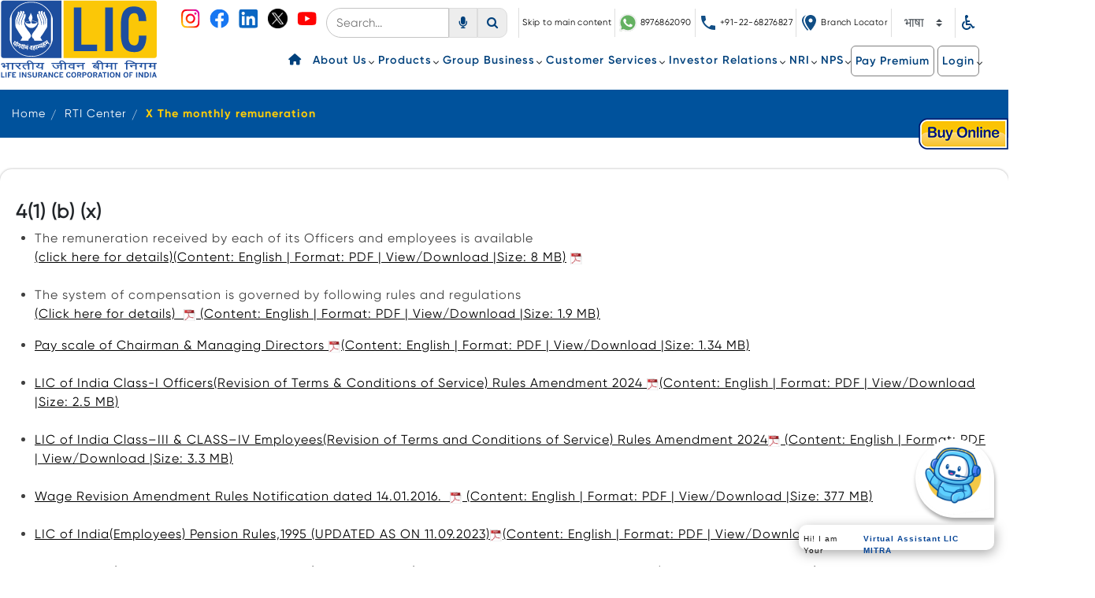

--- FILE ---
content_type: text/html;charset=UTF-8
request_url: https://licindia.in/x-the-monthly-remuneration
body_size: 31343
content:


































	
		
			<!DOCTYPE html>


























































<html class="ltr" dir="ltr" lang="en-US">
<head>
  <meta charset="UTF-8">
  <meta name="viewport" content="width=device-width, initial-scale=1.0">
	<title>X The monthly remuneration | Official website of Life Insurance Corporation 
   of India.</title>
  <link rel="shortcut icon" href="https://licindia.in/o/lic-theme/images/lic_logo.png">
  <!--call google font -->
  <link rel="stylesheet" href="https://fonts.googleapis.com/css?family=Gloria+Hallelujah:400&amp;display=swap">
  <!--slick css-->
  <link rel="stylesheet" href="https://cdnjs.cloudflare.com/ajax/libs/slick-carousel/1.9.0/slick-theme.css" />
  <link rel="stylesheet" href="https://cdnjs.cloudflare.com/ajax/libs/slick-carousel/1.9.0/slick.css"  />
  <!--fa font-->
  <link rel="stylesheet" href="https://cdnjs.cloudflare.com/ajax/libs/font-awesome/6.4.2/css/all.min.css"
    integrity="sha512-z3gLpd7yknf1YoNbCzqRKc4qyor8gaKU1qmn+CShxbuBusANI9QpRohGBreCFkKxLhei6S9CQXFEbbKuqLg0DA=="
    crossorigin="anonymous" referrerpolicy="no-referrer" />

	<!-- Google Tag Manager -->
<script>(function(w,d,s,l,i){w[l]=w[l]||[];w[l].push({'gtm.start':
new Date().getTime(),event:'gtm.js'});var f=d.getElementsByTagName(s)[0],
j=d.createElement(s),dl=l!='dataLayer'?'&l='+l:'';j.async=true;j.src=
'https://www.googletagmanager.com/gtm.js?id='+i+dl;f.parentNode.insertBefore(j,f);
})(window,document,'script','dataLayer','GTM-5WNBT5G');</script>
<!-- End Google Tag Manager -->


<meta name="google-site-verification" content="bo9gHwfrjI9T8gZO9YFlCu5hclidR6PYVTj7-56d020" />


































<meta content="text/html; charset=UTF-8" http-equiv="content-type" />












<script data-senna-track="temporary">var Liferay = window.Liferay || {};Liferay.Icons = Liferay.Icons || {};Liferay.Icons.basePath = '/o/icons';Liferay.Icons.spritemap = 'https://licindia.in/o/lic-theme/images/clay/icons.svg';Liferay.Icons.systemSpritemap = 'https://licindia.in/o/lic-theme/images/clay/icons.svg';</script>
<script data-senna-track="permanent" src="/combo?browserId=other&minifierType=js&languageId=en_US&t=1768304120164&/o/frontend-js-jquery-web/jquery/jquery.min.js&/o/frontend-js-jquery-web/jquery/init.js&/o/frontend-js-jquery-web/jquery/ajax.js&/o/frontend-js-jquery-web/jquery/bootstrap.bundle.min.js&/o/frontend-js-jquery-web/jquery/collapsible_search.js&/o/frontend-js-jquery-web/jquery/fm.js&/o/frontend-js-jquery-web/jquery/form.js&/o/frontend-js-jquery-web/jquery/popper.min.js&/o/frontend-js-jquery-web/jquery/side_navigation.js" type="text/javascript"></script>
<link data-senna-track="temporary" href="https://licindia.in/x-the-monthly-remuneration" rel="canonical" />
<link data-senna-track="temporary" href="https://licindia.in/hi/x-the-monthly-remuneration" hreflang="hi-IN" rel="alternate" />
<link data-senna-track="temporary" href="https://licindia.in/mr/x-the-monthly-remuneration" hreflang="mr-IN" rel="alternate" />
<link data-senna-track="temporary" href="https://licindia.in/x-the-monthly-remuneration" hreflang="en-US" rel="alternate" />
<link data-senna-track="temporary" href="https://licindia.in/x-the-monthly-remuneration" hreflang="x-default" rel="alternate" />

<meta property="og:locale" content="en_US">
<meta property="og:locale:alternate" content="en_US">
<meta property="og:locale:alternate" content="hi_IN">
<meta property="og:locale:alternate" content="mr_IN">
<meta property="og:site_name" content="Liferay DXP">
<meta property="og:title" content="X The monthly remuneration - Liferay DXP">
<meta property="og:type" content="website">
<meta property="og:url" content="https://licindia.in/x-the-monthly-remuneration">


<link href="/documents/20121/0/logo.png/284a37df-1dff-e7c2-b8c1-59d8fa1fb7c3" rel="icon" />



<link class="lfr-css-file" data-senna-track="temporary" href="https://licindia.in/o/lic-theme/css/clay.css?browserId=other&amp;themeId=lictheme_WAR_lictheme&amp;minifierType=css&amp;languageId=en_US&amp;t=1768304138000" id="liferayAUICSS" rel="stylesheet" type="text/css" />









	

	





	



	

		<link data-senna-track="temporary" href="/combo?browserId=other&amp;minifierType=&amp;themeId=lictheme_WAR_lictheme&amp;languageId=en_US&amp;com_liferay_journal_content_web_portlet_JournalContentPortlet_INSTANCE_lpgu:%2Fcss%2Fmain.css&amp;com_liferay_portal_search_web_portlet_SearchPortlet:%2Fcss%2Fmain.css&amp;com_liferay_product_navigation_product_menu_web_portlet_ProductMenuPortlet:%2Fcss%2Fmain.css&amp;com_liferay_product_navigation_user_personal_bar_web_portlet_ProductNavigationUserPersonalBarPortlet:%2Fcss%2Fmain.css&amp;com_liferay_segments_experiment_web_internal_portlet_SegmentsExperimentPortlet:%2Fcss%2Fmain.css&amp;com_liferay_site_navigation_language_web_portlet_SiteNavigationLanguagePortlet:%2Fcss%2Fmain.css&amp;com_liferay_site_navigation_menu_web_portlet_SiteNavigationMenuPortlet:%2Fcss%2Fmain.css&amp;lic_visitor_count_web_LicVisitorCountWebPortlet_INSTANCE_10758:%2Fcss%2Fmain.css&amp;t=1768304138000" id="4e1ac76f" rel="stylesheet" type="text/css" />

	







<script data-senna-track="temporary" type="text/javascript">
	// <![CDATA[
		var Liferay = Liferay || {};

		Liferay.Browser = {
			acceptsGzip: function() {
				return true;
			},

			

			getMajorVersion: function() {
				return 0;
			},

			getRevision: function() {
				return '';
			},
			getVersion: function() {
				return '';
			},

			

			isAir: function() {
				return false;
			},
			isChrome: function() {
				return false;
			},
			isEdge: function() {
				return false;
			},
			isFirefox: function() {
				return false;
			},
			isGecko: function() {
				return false;
			},
			isIe: function() {
				return false;
			},
			isIphone: function() {
				return false;
			},
			isLinux: function() {
				return false;
			},
			isMac: function() {
				return false;
			},
			isMobile: function() {
				return false;
			},
			isMozilla: function() {
				return false;
			},
			isOpera: function() {
				return false;
			},
			isRtf: function() {
				return false;
			},
			isSafari: function() {
				return false;
			},
			isSun: function() {
				return false;
			},
			isWebKit: function() {
				return false;
			},
			isWindows: function() {
				return false;
			}
		};

		Liferay.Data = Liferay.Data || {};

		Liferay.Data.ICONS_INLINE_SVG = true;

		Liferay.Data.NAV_SELECTOR = '#navigation';

		Liferay.Data.NAV_SELECTOR_MOBILE = '#navigationCollapse';

		Liferay.Data.isCustomizationView = function() {
			return false;
		};

		Liferay.Data.notices = [
			
		];

		(function () {
			var available = {};

			var direction = {};

			

				available['en_US'] = 'English\x20\x28United\x20States\x29';
				direction['en_US'] = 'ltr';

			

				available['hi_IN'] = 'Hindi\x20\x28India\x29';
				direction['hi_IN'] = 'ltr';

			

				available['mr_IN'] = 'Marathi\x20\x28India\x29';
				direction['mr_IN'] = 'lang.dir';

			

			Liferay.Language = {
				available,
				direction,
				get: function(key) {
					return key;
				}
			};
		})();

		var featureFlags = {"LPS-149720":"false","LRAC-10632":"false","LPS-152677":"false","LPS-114786":"false","LPS-150277":"false","COMMERCE-8087":"false","LPS-153687":"false","LRAC-10757":"false","LPS-157670":"false","COMMERCE-5898":"false","LPS-155692":"false","LPS-144527":"false","COMMERCE-8949":"false","LPS-147895":"false","LPS-145112":"false","LPS-152906":"false","LPS-151671":"false","LPS-152541":"false","LPS-87806":"false","LPS-135404":"false","LPS-153457":"false","LPS-155284":"false","LPS-135430":"false","LPS-142518":"false","LPS-143206":"false","LPS-149625":"false","LPS-122223":"false"};

		Liferay.FeatureFlags = Object.keys(featureFlags).reduce(
			(acc, key) => ({
				...acc, [key]: featureFlags[key] === 'true'
			}), {}
		);

		Liferay.PortletKeys = {
			DOCUMENT_LIBRARY: 'com_liferay_document_library_web_portlet_DLPortlet',
			DYNAMIC_DATA_MAPPING: 'com_liferay_dynamic_data_mapping_web_portlet_DDMPortlet',
			ITEM_SELECTOR: 'com_liferay_item_selector_web_portlet_ItemSelectorPortlet'
		};

		Liferay.PropsValues = {
			JAVASCRIPT_SINGLE_PAGE_APPLICATION_TIMEOUT: 0,
			UPLOAD_SERVLET_REQUEST_IMPL_MAX_SIZE: 1048576000
		};

		Liferay.ThemeDisplay = {

			

			
				getLayoutId: function() {
					return '2199';
				},

				

				getLayoutRelativeControlPanelURL: function() {
					return '/group/guest/~/control_panel/manage';
				},

				getLayoutRelativeURL: function() {
					return '/web/guest/x-the-monthly-remuneration';
				},
				getLayoutURL: function() {
					return 'https://licindia.in/web/guest/x-the-monthly-remuneration';
				},
				getParentLayoutId: function() {
					return '330';
				},
				isControlPanel: function() {
					return false;
				},
				isPrivateLayout: function() {
					return 'false';
				},
				isVirtualLayout: function() {
					return false;
				},
			

			getBCP47LanguageId: function() {
				return 'en-US';
			},
			getCanonicalURL: function() {

				

				return 'https\x3a\x2f\x2flicindia\x2ein\x2fx-the-monthly-remuneration';
			},
			getCDNBaseURL: function() {
				return 'https://licindia.in';
			},
			getCDNDynamicResourcesHost: function() {
				return '';
			},
			getCDNHost: function() {
				return '';
			},
			getCompanyGroupId: function() {
				return '20123';
			},
			getCompanyId: function() {
				return '20097';
			},
			getDefaultLanguageId: function() {
				return 'en_US';
			},
			getDoAsUserIdEncoded: function() {
				return '';
			},
			getLanguageId: function() {
				return 'en_US';
			},
			getParentGroupId: function() {
				return '20121';
			},
			getPathContext: function() {
				return '';
			},
			getPathImage: function() {
				return '/image';
			},
			getPathJavaScript: function() {
				return '/o/frontend-js-web';
			},
			getPathMain: function() {
				return '/c';
			},
			getPathThemeImages: function() {
				return 'https://licindia.in/o/lic-theme/images';
			},
			getPathThemeRoot: function() {
				return '/o/lic-theme';
			},
			getPlid: function() {
				return '2223';
			},
			getPortalURL: function() {
				return 'https://licindia.in';
			},
			getRealUserId: function() {
				return '20101';
			},
			getScopeGroupId: function() {
				return '20121';
			},
			getScopeGroupIdOrLiveGroupId: function() {
				return '20121';
			},
			getSessionId: function() {
				return '';
			},
			getSiteAdminURL: function() {
				return 'https://licindia.in/group/guest/~/control_panel/manage?p_p_lifecycle=0&p_p_state=maximized&p_p_mode=view';
			},
			getSiteGroupId: function() {
				return '20121';
			},
			getURLControlPanel: function() {
				return '/group/control_panel?refererPlid=2223';
			},
			getURLHome: function() {
				return 'https\x3a\x2f\x2flicindia\x2ein\x2fweb\x2fguest';
			},
			getUserEmailAddress: function() {
				return '';
			},
			getUserId: function() {
				return '20101';
			},
			getUserName: function() {
				return '';
			},
			isAddSessionIdToURL: function() {
				return false;
			},
			isImpersonated: function() {
				return false;
			},
			isSignedIn: function() {
				return false;
			},

			isStagedPortlet: function() {
				
					
						return false;
					
				
			},

			isStateExclusive: function() {
				return false;
			},
			isStateMaximized: function() {
				return false;
			},
			isStatePopUp: function() {
				return false;
			}
		};

		var themeDisplay = Liferay.ThemeDisplay;

		Liferay.AUI = {

			

			getCombine: function() {
				return true;
			},
			getComboPath: function() {
				return '/combo/?browserId=other&minifierType=&languageId=en_US&t=1768304094524&';
			},
			getDateFormat: function() {
				return '%m/%d/%Y';
			},
			getEditorCKEditorPath: function() {
				return '/o/frontend-editor-ckeditor-web';
			},
			getFilter: function() {
				var filter = 'raw';

				
					
						filter = 'min';
					
					

				return filter;
			},
			getFilterConfig: function() {
				var instance = this;

				var filterConfig = null;

				if (!instance.getCombine()) {
					filterConfig = {
						replaceStr: '.js' + instance.getStaticResourceURLParams(),
						searchExp: '\\.js$'
					};
				}

				return filterConfig;
			},
			getJavaScriptRootPath: function() {
				return '/o/frontend-js-web';
			},
			getPortletRootPath: function() {
				return '/html/portlet';
			},
			getStaticResourceURLParams: function() {
				return '?browserId=other&minifierType=&languageId=en_US&t=1768304094524';
			}
		};

		Liferay.authToken = 'sjruB3ac';

		

		Liferay.currentURL = '\x2fx-the-monthly-remuneration';
		Liferay.currentURLEncoded = '\x252Fx-the-monthly-remuneration';
	// ]]>
</script>

<script data-senna-track="temporary" type="text/javascript">window.__CONFIG__= {basePath: '',combine: true, defaultURLParams: null, explainResolutions: false, exposeGlobal: false, logLevel: 'warn', namespace:'Liferay', reportMismatchedAnonymousModules: 'warn', resolvePath: '/o/js_resolve_modules', url: '/combo/?browserId=other&minifierType=&languageId=en_US&t=1768304094524&', waitTimeout: 7000};</script><script data-senna-track="permanent" src="/o/frontend-js-loader-modules-extender/loader.js?&mac=8TOodH/f/0adFbM2161Kv7ZtPbo=&browserId=other&languageId=en_US&minifierType=js" type="text/javascript"></script><script data-senna-track="permanent" src="/combo?browserId=other&minifierType=js&languageId=en_US&t=1768304094524&/o/frontend-js-aui-web/aui/aui/aui-min.js&/o/frontend-js-aui-web/liferay/modules.js&/o/frontend-js-aui-web/liferay/aui_sandbox.js&/o/frontend-js-aui-web/aui/attribute-base/attribute-base-min.js&/o/frontend-js-aui-web/aui/attribute-complex/attribute-complex-min.js&/o/frontend-js-aui-web/aui/attribute-core/attribute-core-min.js&/o/frontend-js-aui-web/aui/attribute-observable/attribute-observable-min.js&/o/frontend-js-aui-web/aui/attribute-extras/attribute-extras-min.js&/o/frontend-js-aui-web/aui/event-custom-base/event-custom-base-min.js&/o/frontend-js-aui-web/aui/event-custom-complex/event-custom-complex-min.js&/o/frontend-js-aui-web/aui/oop/oop-min.js&/o/frontend-js-aui-web/aui/aui-base-lang/aui-base-lang-min.js&/o/frontend-js-aui-web/liferay/dependency.js&/o/frontend-js-aui-web/liferay/util.js&/o/frontend-js-web/liferay/dom_task_runner.js&/o/frontend-js-web/liferay/events.js&/o/frontend-js-web/liferay/lazy_load.js&/o/frontend-js-web/liferay/liferay.js&/o/frontend-js-web/liferay/global.bundle.js&/o/frontend-js-web/liferay/portlet.js&/o/frontend-js-web/liferay/workflow.js&/o/frontend-js-module-launcher/webpack_federation.js" type="text/javascript"></script>
<script data-senna-track="temporary" type="text/javascript">try {var MODULE_MAIN='staging-processes-web@5.0.27/index';var MODULE_PATH='/o/staging-processes-web';AUI().applyConfig({groups:{stagingprocessesweb:{base:MODULE_PATH+"/",combine:Liferay.AUI.getCombine(),filter:Liferay.AUI.getFilterConfig(),modules:{"liferay-staging-processes-export-import":{path:"js/main.js",requires:["aui-datatype","aui-dialog-iframe-deprecated","aui-modal","aui-parse-content","aui-toggler","aui-tree-view","liferay-portlet-base","liferay-util-window"]}},root:MODULE_PATH+"/"}}});
} catch(error) {console.error(error);}try {var MODULE_MAIN='layout-taglib@10.0.2/index';var MODULE_PATH='/o/layout-taglib';AUI().applyConfig({groups:{"layout-taglib":{base:MODULE_PATH+"/",combine:Liferay.AUI.getCombine(),filter:Liferay.AUI.getFilterConfig(),modules:{"liferay-layouts-tree":{path:"layouts_tree/js/layouts_tree.js",requires:["aui-tree-view"]},"liferay-layouts-tree-check-content-display-page":{path:"layouts_tree/js/layouts_tree_check_content_display_page.js",requires:["aui-component","plugin"]},"liferay-layouts-tree-node-radio":{path:"layouts_tree/js/layouts_tree_node_radio.js",requires:["aui-tree-node"]},"liferay-layouts-tree-node-task":{path:"layouts_tree/js/layouts_tree_node_task.js",requires:["aui-tree-node"]},"liferay-layouts-tree-radio":{path:"layouts_tree/js/layouts_tree_radio.js",requires:["aui-tree-node","liferay-layouts-tree-node-radio"]},"liferay-layouts-tree-selectable":{path:"layouts_tree/js/layouts_tree_selectable.js",requires:["liferay-layouts-tree-node-task"]},"liferay-layouts-tree-state":{path:"layouts_tree/js/layouts_tree_state.js",requires:["aui-base"]}},root:MODULE_PATH+"/"}}});
} catch(error) {console.error(error);}try {var MODULE_MAIN='invitation-invite-members-web@5.0.18/index';var MODULE_PATH='/o/invitation-invite-members-web';AUI().applyConfig({groups:{"invite-members":{base:MODULE_PATH+"/invite_members/js/",combine:Liferay.AUI.getCombine(),filter:Liferay.AUI.getFilterConfig(),modules:{"liferay-portlet-invite-members":{path:"main.js",requires:["aui-base","autocomplete-base","datasource-io","datatype-number","liferay-portlet-base","liferay-util-window","node-core"]}},root:MODULE_PATH+"/invite_members/js/"}}});
} catch(error) {console.error(error);}try {var MODULE_MAIN='contacts-web@5.0.34/index';var MODULE_PATH='/o/contacts-web';AUI().applyConfig({groups:{contactscenter:{base:MODULE_PATH+"/js/",combine:Liferay.AUI.getCombine(),filter:Liferay.AUI.getFilterConfig(),modules:{"liferay-contacts-center":{path:"main.js",requires:["aui-io-plugin-deprecated","aui-toolbar","autocomplete-base","datasource-io","json-parse","liferay-portlet-base","liferay-util-window"]}},root:MODULE_PATH+"/js/"}}});
} catch(error) {console.error(error);}try {var MODULE_MAIN='calendar-web@5.0.44/index';var MODULE_PATH='/o/calendar-web';AUI().applyConfig({groups:{calendar:{base:MODULE_PATH+"/js/",combine:Liferay.AUI.getCombine(),filter:Liferay.AUI.getFilterConfig(),modules:{"liferay-calendar-a11y":{path:"calendar_a11y.js",requires:["calendar"]},"liferay-calendar-container":{path:"calendar_container.js",requires:["aui-alert","aui-base","aui-component","liferay-portlet-base"]},"liferay-calendar-date-picker-sanitizer":{path:"date_picker_sanitizer.js",requires:["aui-base"]},"liferay-calendar-interval-selector":{path:"interval_selector.js",requires:["aui-base","liferay-portlet-base"]},"liferay-calendar-interval-selector-scheduler-event-link":{path:"interval_selector_scheduler_event_link.js",requires:["aui-base","liferay-portlet-base"]},"liferay-calendar-list":{path:"calendar_list.js",requires:["aui-template-deprecated","liferay-scheduler"]},"liferay-calendar-message-util":{path:"message_util.js",requires:["liferay-util-window"]},"liferay-calendar-recurrence-converter":{path:"recurrence_converter.js",requires:[]},"liferay-calendar-recurrence-dialog":{path:"recurrence.js",requires:["aui-base","liferay-calendar-recurrence-util"]},"liferay-calendar-recurrence-util":{path:"recurrence_util.js",requires:["aui-base","liferay-util-window"]},"liferay-calendar-reminders":{path:"calendar_reminders.js",requires:["aui-base"]},"liferay-calendar-remote-services":{path:"remote_services.js",requires:["aui-base","aui-component","liferay-calendar-util","liferay-portlet-base"]},"liferay-calendar-session-listener":{path:"session_listener.js",requires:["aui-base","liferay-scheduler"]},"liferay-calendar-simple-color-picker":{path:"simple_color_picker.js",requires:["aui-base","aui-template-deprecated"]},"liferay-calendar-simple-menu":{path:"simple_menu.js",requires:["aui-base","aui-template-deprecated","event-outside","event-touch","widget-modality","widget-position","widget-position-align","widget-position-constrain","widget-stack","widget-stdmod"]},"liferay-calendar-util":{path:"calendar_util.js",requires:["aui-datatype","aui-io","aui-scheduler","aui-toolbar","autocomplete","autocomplete-highlighters"]},"liferay-scheduler":{path:"scheduler.js",requires:["async-queue","aui-datatype","aui-scheduler","dd-plugin","liferay-calendar-a11y","liferay-calendar-message-util","liferay-calendar-recurrence-converter","liferay-calendar-recurrence-util","liferay-calendar-util","liferay-scheduler-event-recorder","liferay-scheduler-models","promise","resize-plugin"]},"liferay-scheduler-event-recorder":{path:"scheduler_event_recorder.js",requires:["dd-plugin","liferay-calendar-util","resize-plugin"]},"liferay-scheduler-models":{path:"scheduler_models.js",requires:["aui-datatype","dd-plugin","liferay-calendar-util"]}},root:MODULE_PATH+"/js/"}}});
} catch(error) {console.error(error);}try {var MODULE_MAIN='portal-workflow-task-web@5.0.35/index';var MODULE_PATH='/o/portal-workflow-task-web';AUI().applyConfig({groups:{workflowtasks:{base:MODULE_PATH+"/js/",combine:Liferay.AUI.getCombine(),filter:Liferay.AUI.getFilterConfig(),modules:{"liferay-workflow-tasks":{path:"main.js",requires:["liferay-util-window"]}},root:MODULE_PATH+"/js/"}}});
} catch(error) {console.error(error);}try {var MODULE_MAIN='exportimport-web@5.0.39/index';var MODULE_PATH='/o/exportimport-web';AUI().applyConfig({groups:{exportimportweb:{base:MODULE_PATH+"/",combine:Liferay.AUI.getCombine(),filter:Liferay.AUI.getFilterConfig(),modules:{"liferay-export-import-export-import":{path:"js/main.js",requires:["aui-datatype","aui-dialog-iframe-deprecated","aui-modal","aui-parse-content","aui-toggler","aui-tree-view","liferay-portlet-base","liferay-util-window"]}},root:MODULE_PATH+"/"}}});
} catch(error) {console.error(error);}try {var MODULE_MAIN='journal-web@5.0.85/index';var MODULE_PATH='/o/journal-web';AUI().applyConfig({groups:{journal:{base:MODULE_PATH+"/js/",combine:Liferay.AUI.getCombine(),filter:Liferay.AUI.getFilterConfig(),modules:{"liferay-journal-navigation":{path:"navigation.js",requires:["aui-component","liferay-portlet-base","liferay-search-container"]},"liferay-portlet-journal":{path:"main.js",requires:["aui-base","aui-dialog-iframe-deprecated","liferay-portlet-base","liferay-util-window"]}},root:MODULE_PATH+"/js/"}}});
} catch(error) {console.error(error);}try {var MODULE_MAIN='@liferay/frontend-js-state-web@1.0.13/index';var MODULE_PATH='/o/frontend-js-state-web';AUI().applyConfig({groups:{state:{mainModule:MODULE_MAIN}}});
} catch(error) {console.error(error);}try {var MODULE_MAIN='@liferay/frontend-js-react-web@5.0.21/index';var MODULE_PATH='/o/frontend-js-react-web';AUI().applyConfig({groups:{react:{mainModule:MODULE_MAIN}}});
} catch(error) {console.error(error);}try {var MODULE_MAIN='frontend-js-components-web@2.0.36/index';var MODULE_PATH='/o/frontend-js-components-web';AUI().applyConfig({groups:{components:{mainModule:MODULE_MAIN}}});
} catch(error) {console.error(error);}try {var MODULE_MAIN='@liferay/document-library-web@6.0.97/document_library/js/index';var MODULE_PATH='/o/document-library-web';AUI().applyConfig({groups:{dl:{base:MODULE_PATH+"/document_library/js/legacy/",combine:Liferay.AUI.getCombine(),filter:Liferay.AUI.getFilterConfig(),modules:{"document-library-upload":{path:"upload.js",requires:["aui-component","aui-data-set-deprecated","aui-overlay-manager-deprecated","aui-overlay-mask-deprecated","aui-parse-content","aui-progressbar","aui-template-deprecated","aui-tooltip","liferay-history-manager","liferay-search-container","querystring-parse-simple","uploader"]},"liferay-document-library":{path:"main.js",requires:["document-library-upload","liferay-portlet-base"]}},root:MODULE_PATH+"/document_library/js/legacy/"}}});
} catch(error) {console.error(error);}try {var MODULE_MAIN='product-navigation-simulation-device@6.0.21/index';var MODULE_PATH='/o/product-navigation-simulation-device';AUI().applyConfig({groups:{"navigation-simulation-device":{base:MODULE_PATH+"/js/",combine:Liferay.AUI.getCombine(),filter:Liferay.AUI.getFilterConfig(),modules:{"liferay-product-navigation-simulation-device":{path:"product_navigation_simulation_device.js",requires:["aui-dialog-iframe-deprecated","aui-event-input","aui-modal","liferay-portlet-base","liferay-product-navigation-control-menu","liferay-util-window","liferay-widget-size-animation-plugin"]}},root:MODULE_PATH+"/js/"}}});
} catch(error) {console.error(error);}try {var MODULE_MAIN='portal-search-web@6.0.59/index';var MODULE_PATH='/o/portal-search-web';AUI().applyConfig({groups:{search:{base:MODULE_PATH+"/js/",combine:Liferay.AUI.getCombine(),filter:Liferay.AUI.getFilterConfig(),modules:{"liferay-search-bar":{path:"search_bar.js",requires:[]},"liferay-search-custom-filter":{path:"custom_filter.js",requires:[]},"liferay-search-facet-util":{path:"facet_util.js",requires:[]},"liferay-search-modified-facet":{path:"modified_facet.js",requires:["aui-form-validator","liferay-search-facet-util"]},"liferay-search-modified-facet-configuration":{path:"modified_facet_configuration.js",requires:["aui-node"]},"liferay-search-sort-configuration":{path:"sort_configuration.js",requires:["aui-node"]},"liferay-search-sort-util":{path:"sort_util.js",requires:[]}},root:MODULE_PATH+"/js/"}}});
} catch(error) {console.error(error);}try {var MODULE_MAIN='segments-simulation-web@3.0.16/index';var MODULE_PATH='/o/segments-simulation-web';AUI().applyConfig({groups:{segmentssimulation:{base:MODULE_PATH+"/js/",combine:Liferay.AUI.getCombine(),filter:Liferay.AUI.getFilterConfig(),modules:{"liferay-portlet-segments-simulation":{path:"main.js",requires:["aui-base","liferay-portlet-base"]}},root:MODULE_PATH+"/js/"}}});
} catch(error) {console.error(error);}try {var MODULE_MAIN='@liferay/frontend-taglib@7.0.15/index';var MODULE_PATH='/o/frontend-taglib';AUI().applyConfig({groups:{"frontend-taglib":{base:MODULE_PATH+"/",combine:Liferay.AUI.getCombine(),filter:Liferay.AUI.getFilterConfig(),modules:{"liferay-management-bar":{path:"management_bar/js/management_bar.js",requires:["aui-component","liferay-portlet-base"]},"liferay-sidebar-panel":{path:"sidebar_panel/js/sidebar_panel.js",requires:["aui-base","aui-debounce","aui-parse-content","liferay-portlet-base"]}},root:MODULE_PATH+"/"}}});
} catch(error) {console.error(error);}try {var MODULE_MAIN='staging-taglib@7.0.21/index';var MODULE_PATH='/o/staging-taglib';AUI().applyConfig({groups:{stagingTaglib:{base:MODULE_PATH+"/",combine:Liferay.AUI.getCombine(),filter:Liferay.AUI.getFilterConfig(),modules:{"liferay-export-import-management-bar-button":{path:"export_import_entity_management_bar_button/js/main.js",requires:["aui-component","liferay-search-container","liferay-search-container-select"]}},root:MODULE_PATH+"/"}}});
} catch(error) {console.error(error);}try {var MODULE_MAIN='dynamic-data-mapping-web@5.0.53/index';var MODULE_PATH='/o/dynamic-data-mapping-web';!function(){const a=Liferay.AUI;AUI().applyConfig({groups:{ddm:{base:MODULE_PATH+"/js/",combine:Liferay.AUI.getCombine(),filter:a.getFilterConfig(),modules:{"liferay-ddm-form":{path:"ddm_form.js",requires:["aui-base","aui-datatable","aui-datatype","aui-image-viewer","aui-parse-content","aui-set","aui-sortable-list","json","liferay-form","liferay-layouts-tree","liferay-layouts-tree-radio","liferay-layouts-tree-selectable","liferay-map-base","liferay-translation-manager","liferay-util-window"]},"liferay-portlet-dynamic-data-mapping":{condition:{trigger:"liferay-document-library"},path:"main.js",requires:["arraysort","aui-form-builder-deprecated","aui-form-validator","aui-map","aui-text-unicode","json","liferay-menu","liferay-translation-manager","liferay-util-window","text"]},"liferay-portlet-dynamic-data-mapping-custom-fields":{condition:{trigger:"liferay-document-library"},path:"custom_fields.js",requires:["liferay-portlet-dynamic-data-mapping"]}},root:MODULE_PATH+"/js/"}}})}();
} catch(error) {console.error(error);}try {var MODULE_MAIN='frontend-editor-alloyeditor-web@5.0.28/index';var MODULE_PATH='/o/frontend-editor-alloyeditor-web';AUI().applyConfig({groups:{alloyeditor:{base:MODULE_PATH+"/js/",combine:Liferay.AUI.getCombine(),filter:Liferay.AUI.getFilterConfig(),modules:{"liferay-alloy-editor":{path:"alloyeditor.js",requires:["aui-component","liferay-portlet-base","timers"]},"liferay-alloy-editor-source":{path:"alloyeditor_source.js",requires:["aui-debounce","liferay-fullscreen-source-editor","liferay-source-editor","plugin"]}},root:MODULE_PATH+"/js/"}}});
} catch(error) {console.error(error);}try {var MODULE_MAIN='portal-workflow-kaleo-designer-web@5.0.69/index';var MODULE_PATH='/o/portal-workflow-kaleo-designer-web';AUI().applyConfig({groups:{"kaleo-designer":{base:MODULE_PATH+"/designer/js/legacy/",combine:Liferay.AUI.getCombine(),filter:Liferay.AUI.getFilterConfig(),modules:{"liferay-kaleo-designer-autocomplete-util":{path:"autocomplete_util.js",requires:["autocomplete","autocomplete-highlighters"]},"liferay-kaleo-designer-definition-diagram-controller":{path:"definition_diagram_controller.js",requires:["liferay-kaleo-designer-field-normalizer","liferay-kaleo-designer-utils"]},"liferay-kaleo-designer-dialogs":{path:"dialogs.js",requires:["liferay-util-window"]},"liferay-kaleo-designer-editors":{path:"editors.js",requires:["aui-ace-editor","aui-ace-editor-mode-xml","aui-base","aui-datatype","aui-node","liferay-kaleo-designer-autocomplete-util","liferay-kaleo-designer-utils"]},"liferay-kaleo-designer-field-normalizer":{path:"field_normalizer.js",requires:["liferay-kaleo-designer-remote-services"]},"liferay-kaleo-designer-nodes":{path:"nodes.js",requires:["aui-datatable","aui-datatype","aui-diagram-builder","liferay-kaleo-designer-editors","liferay-kaleo-designer-utils"]},"liferay-kaleo-designer-remote-services":{path:"remote_services.js",requires:["aui-io","liferay-portlet-url"]},"liferay-kaleo-designer-templates":{path:"templates.js",requires:["aui-tpl-snippets-deprecated"]},"liferay-kaleo-designer-utils":{path:"utils.js",requires:[]},"liferay-kaleo-designer-xml-definition":{path:"xml_definition.js",requires:["aui-base","aui-component","dataschema-xml","datatype-xml"]},"liferay-kaleo-designer-xml-definition-serializer":{path:"xml_definition_serializer.js",requires:["escape","liferay-kaleo-designer-xml-util"]},"liferay-kaleo-designer-xml-util":{path:"xml_util.js",requires:["aui-base"]},"liferay-portlet-kaleo-designer":{path:"main.js",requires:["aui-ace-editor","aui-ace-editor-mode-xml","aui-tpl-snippets-deprecated","dataschema-xml","datasource","datatype-xml","event-valuechange","io-form","liferay-kaleo-designer-autocomplete-util","liferay-kaleo-designer-editors","liferay-kaleo-designer-nodes","liferay-kaleo-designer-remote-services","liferay-kaleo-designer-utils","liferay-kaleo-designer-xml-util","liferay-util-window"]}},root:MODULE_PATH+"/designer/js/legacy/"}}});
} catch(error) {console.error(error);}try {var MODULE_MAIN='commerce-product-content-web@4.0.57/index';var MODULE_PATH='/o/commerce-product-content-web';AUI().applyConfig({groups:{productcontent:{base:MODULE_PATH+"/js/",combine:Liferay.AUI.getCombine(),modules:{"liferay-commerce-product-content":{path:"product_content.js",requires:["aui-base","aui-io-request","aui-parse-content","liferay-portlet-base","liferay-portlet-url"]}},root:MODULE_PATH+"/js/"}}});
} catch(error) {console.error(error);}try {var MODULE_MAIN='commerce-frontend-impl@4.0.26/index';var MODULE_PATH='/o/commerce-frontend-impl';AUI().applyConfig({groups:{commercefrontend:{base:MODULE_PATH+"/js/",combine:Liferay.AUI.getCombine(),modules:{"liferay-commerce-frontend-asset-categories-selector":{path:"liferay_commerce_frontend_asset_categories_selector.js",requires:["aui-tree","liferay-commerce-frontend-asset-tag-selector"]},"liferay-commerce-frontend-asset-tag-selector":{path:"liferay_commerce_frontend_asset_tag_selector.js",requires:["aui-io-plugin-deprecated","aui-live-search-deprecated","aui-template-deprecated","aui-textboxlist-deprecated","datasource-cache","liferay-service-datasource"]},"liferay-commerce-frontend-management-bar-state":{condition:{trigger:"liferay-management-bar"},path:"management_bar_state.js",requires:["liferay-management-bar"]}},root:MODULE_PATH+"/js/"}}});
} catch(error) {console.error(error);}try {var MODULE_MAIN='item-selector-taglib@5.2.12/index.es';var MODULE_PATH='/o/item-selector-taglib';AUI().applyConfig({groups:{"item-selector-taglib":{base:MODULE_PATH+"/",combine:Liferay.AUI.getCombine(),filter:Liferay.AUI.getFilterConfig(),modules:{"liferay-image-selector":{path:"image_selector/js/image_selector.js",requires:["aui-base","liferay-item-selector-dialog","liferay-portlet-base","uploader"]}},root:MODULE_PATH+"/"}}});
} catch(error) {console.error(error);}try {var MODULE_MAIN='product-navigation-taglib@6.0.28/index';var MODULE_PATH='/o/product-navigation-taglib';AUI().applyConfig({groups:{controlmenu:{base:MODULE_PATH+"/",combine:Liferay.AUI.getCombine(),filter:Liferay.AUI.getFilterConfig(),modules:{"liferay-product-navigation-control-menu":{path:"control_menu/js/product_navigation_control_menu.js",requires:["aui-node","event-touch"]}},root:MODULE_PATH+"/"}}});
} catch(error) {console.error(error);}</script>


<script data-senna-track="temporary" type="text/javascript">
	// <![CDATA[
		
			
				
		

		

		
	// ]]>
</script>





	
		

			

			
		
		



	
		

			

			
		
	












	

	





	



	



















<link class="lfr-css-file" data-senna-track="temporary" href="https://licindia.in/o/lic-theme/css/main.css?browserId=other&amp;themeId=lictheme_WAR_lictheme&amp;minifierType=css&amp;languageId=en_US&amp;t=1768304138000" id="liferayThemeCSS" rel="stylesheet" type="text/css" />








	<style data-senna-track="temporary" type="text/css">

		

			

		

			

		

			

		

			

		

			

		

			

		

			

		

			

		

			

		

			

				

					

#p_p_id_com_liferay_site_navigation_language_web_portlet_SiteNavigationLanguagePortlet_ .portlet-content {

}




				

			

		

			

		

			

		

	</style>


<link href="/o/commerce-frontend-js/styles/main.css" rel="stylesheet"type="text/css" /><style data-senna-track="temporary" type="text/css">
</style>
<script type="text/javascript">
// <![CDATA[
Liferay.Loader.require('@liferay/frontend-js-state-web@1.0.13', function(_liferayFrontendJsStateWeb1013) {
try {
(function() {
var FrontendJsState = _liferayFrontendJsStateWeb1013;

})();
} catch (err) {
	console.error(err);
}
});
// ]]>
</script><script type="text/javascript">
// <![CDATA[
Liferay.Loader.require('frontend-js-spa-web@5.0.28/init', function(frontendJsSpaWeb5028Init) {
try {
(function() {
var frontendJsSpaWebInit = frontendJsSpaWeb5028Init;
frontendJsSpaWebInit.default({"navigationExceptionSelectors":":not([target=\"_blank\"]):not([data-senna-off]):not([data-resource-href]):not([data-cke-saved-href]):not([data-cke-saved-href])","cacheExpirationTime":-1,"clearScreensCache":false,"portletsBlacklist":["com_liferay_account_admin_web_internal_portlet_AccountUsersAdminPortlet","com_liferay_account_admin_web_internal_portlet_AccountEntriesAdminPortlet","com_liferay_nested_portlets_web_portlet_NestedPortletsPortlet","com_liferay_site_navigation_directory_web_portlet_SitesDirectoryPortlet","com_liferay_questions_web_internal_portlet_QuestionsPortlet","com_liferay_account_admin_web_internal_portlet_AccountEntriesManagementPortlet","com_liferay_portal_language_override_web_internal_portlet_PLOPortlet","com_liferay_login_web_portlet_LoginPortlet","com_liferay_login_web_portlet_FastLoginPortlet"],"validStatusCodes":[221,490,494,499,491,492,493,495,220],"debugEnabled":false,"loginRedirect":"","excludedPaths":["/c/document_library","/documents","/image"],"userNotification":{"message":"It looks like this is taking longer than expected.","title":"Oops","timeout":30000},"requestTimeout":0})
})();
} catch (err) {
	console.error(err);
}
});
// ]]>
</script><link data-senna-track="temporary" href="/o/layout-common-styles/main.css?plid=2223&segmentsExperienceId=505348&t=1681731301987" rel="stylesheet" type="text/css">





<script type="text/javascript">
// <![CDATA[
Liferay.on(
	'ddmFieldBlur', function(event) {
		if (window.Analytics) {
			Analytics.send(
				'fieldBlurred',
				'Form',
				{
					fieldName: event.fieldName,
					focusDuration: event.focusDuration,
					formId: event.formId,
					page: event.page
				}
			);
		}
	}
);

Liferay.on(
	'ddmFieldFocus', function(event) {
		if (window.Analytics) {
			Analytics.send(
				'fieldFocused',
				'Form',
				{
					fieldName: event.fieldName,
					formId: event.formId,
					page: event.page
				}
			);
		}
	}
);

Liferay.on(
	'ddmFormPageShow', function(event) {
		if (window.Analytics) {
			Analytics.send(
				'pageViewed',
				'Form',
				{
					formId: event.formId,
					page: event.page,
					title: event.title
				}
			);
		}
	}
);

Liferay.on(
	'ddmFormSubmit', function(event) {
		if (window.Analytics) {
			Analytics.send(
				'formSubmitted',
				'Form',
				{
					formId: event.formId
				}
			);
		}
	}
);

Liferay.on(
	'ddmFormView', function(event) {
		if (window.Analytics) {
			Analytics.send(
				'formViewed',
				'Form',
				{
					formId: event.formId,
					title: event.title
				}
			);
		}
	}
);
// ]]>
</script>



















<script data-senna-track="temporary" type="text/javascript">
	if (window.Analytics) {
		window._com_liferay_document_library_analytics_isViewFileEntry = false;
	}
</script>









</head>

<body class="other controls-visible default yui3-skin-sam guest-site signed-out public-page site">
<!-- Google Tag Manager (noscript) -->
<noscript><iframe src="https://www.googletagmanager.com/ns.html?id=GTM-5WNBT5G"
height="0" width="0" style="display:none;visibility:hidden"></iframe></noscript>
<!-- End Google Tag Manager (noscript) -->














































	<nav aria-label="Quick Links" class="bg-dark d-none d-xl-block quick-access-nav text-center text-white" id="cgtr_quickAccessNav">
		<h1 class="sr-only">Navigation</h1>

		<ul class="list-unstyled mb-0">
			
				<li>
					<a class="d-block p-2 sr-only sr-only-focusable text-reset" href="#main-content">
						Skip to Content
					</a>
				</li>
			

			
		</ul>
	</nav>















































































<div class="container-fluid mt-0 pt-0 px-0" id="wrapper">
	<section id="content">































	

		
















	
	
		<div class="layout-content portlet-layout" id="main-content" role="main">
			

























<style data-senna-track="temporary" type="text/css">
.portlet-borderless .portlet-content {padding: 0;}</style>




	

		

		

		<div class="lfr-layout-structure-item-com-liferay-site-navigation-menu-web-portlet-sitenavigationmenuportlet lfr-layout-structure-item-55154097-4016-68f5-6628-c7d1a49a333a " style="">
 <div id="fragment-0-zqpq">
  <div class="portlet-boundary portlet-boundary_com_liferay_site_navigation_menu_web_portlet_SiteNavigationMenuPortlet_  portlet-static portlet-static-end portlet-decorate portlet-navigation " id="p_p_id_com_liferay_site_navigation_menu_web_portlet_SiteNavigationMenuPortlet_INSTANCE_zqpq_"><span id="p_com_liferay_site_navigation_menu_web_portlet_SiteNavigationMenuPortlet_INSTANCE_zqpq"></span>
   <section class="portlet" id="portlet_com_liferay_site_navigation_menu_web_portlet_SiteNavigationMenuPortlet_INSTANCE_zqpq">
    <div class="portlet-content">
     <div class="autofit-float autofit-row portlet-header">
      <div class="autofit-col autofit-col-expand">
       <h2 class="portlet-title-text">Menu Display</h2>
      </div>
      <div class="autofit-col autofit-col-end">
       <div class="autofit-section">
       </div>
      </div>
     </div>
     <div class=" portlet-content-container">
      <div class="portlet-body">
       <style>
	
  	 @media all and (max-width:1367px){
   body.mobile {
   display: block !important;
   }

   .nav-section .col-lg-10{
   padding-left:0px
   }
   .top-bar>ul>li{    
   padding: 0 2px;border-right:0px
   }
   }
   @media all and (max-width:1150px){
   .nav-section .col-lg-2, .nav-section .col-lg-10, .buyOnline .col-md-9, .buyOnline .col-md-3, .catagory-search .col-md-9, .catagory-search .col-md-3, .why-lic .col-md-6, .why-lic .col-md-10, .calculate .col-md-5, .Agent .col-md-3, .Agent .col-md-5, .Agent .col-md-4, .lfr-layout-structure-item-06dbed9e-9e10-4af4-e5f4-25aeb1025bc4 .col-lg-2, .lfr-layout-structure-item-06dbed9e-9e10-4af4-e5f4-25aeb1025bc4 .col-lg-3, .bima .col-sm-12 {
   width: 100%;
   }
   .homeform .col-md-6 {
   margin: 8px 0;
   min-width: 300px;
   transform: translate(-50%, 0);
   margin-left: 50%;
   }
   .right-padding
   {
   padding-right:15px
   }	
   .ft-mid .row.py-5 {
   padding:0px !important;
   }
   .ft-mid.py-5 {
   padding:0px !important;
   }	
   .container, .container-md, .container-sm {
   max-width: 100%;
   padding: 0 25px;
   }
   .socialmedia1 {
   margin-top: 12px;
   padding: 15px 25px;
   }
   h2.portlet-title-text1 {
   margin-top: 25px;
   margin-bottom: 10px;
   }
   section.bg-yl {
   background-position: -1900% -1000%;
   }	
   }
</style>
       <style>
   .test a {
   display: block;
   }
   
   @media (max-width: 768px) {
   .test a br {
   display: none;
   }
   .siteNav > ul > li {
   position: relative;
   margin-right: 0 !important;
   line-height: 1.5 !important;
   }
   }
  	li:has(.my-drop) ul {   
    left: inherit !important;
    right: 100% !important;
}
</style>
       <style>
	@media all and  (min-width:1921px) {
 .nav-section {
    justify-content: space-between;
}
		 body .contentwidth{
max-width:95%;
		 }
.site-nav>ul>li:has(.my-drop) > i{
display:none;
		}
	}
	
   @media all and (min-width:991px){
		
   .logo-part {
   width: 200px;
   }
 
   .top-bar>ul>li {
   border-right: 1px solid #dedede;
   padding: 0 4px;
   }
   .nav-section{
   padding:0px !important;
   }
   header {
   padding-top:0; padding-bottom:15px
   }
   .header-right {
   margin-top: 20px;
   }
   .top-bar {
   padding-top: 10px;
   }
   .why-lic, .buyOnline, .catagory-search, .why-lic, .calculate {
   padding: 15px 0;
   }
   .overlap-wrapper {
   bottom: -12px;
   }
   }
   .dr-lang select {
   border: 0;
   }
</style>
       <style>
   .ft-footer  ul {
   list-style: none!important;
   display: flex;
   justify-content: flex-start;
   align-items: center;
   padding: 0;
   margin: 0;
   }
   .ft-footer ul li a {
   font-size: 0.9rem;
   }
   .ft-footer ul li::before {
   position: relative;
   content: '|';
   padding: 2px;
   color: #80808070;
   }
   .ft-footer ul li a {
   font-size: 0.8rem;
   }
   .ft-footer ul li:first-child::before {
   content: '';
   }
	.socialmedia1{
		display: none;
	}
	.social-md {
    margin-right: 8px;
}
	
	#backToTop {
    position: fixed;
    bottom: 40px;
    left: 30px;
    z-index: 1000;
    font-size: 13px;
    background-color: #00417c;
    color: #fff;
    border-radius: 50%;
    padding: 9px 12px;
    cursor: pointer;
    line-height: 1;
    display: none;
    animation: horizontal-shaking 1s infinite 2s;
    transition: .3s ;
    border: 1px solid #ffcb08;
}
#backToTop:hover {
    background-color: #f9c83f;
    color: #114e85;
}
@keyframes horizontal-shaking {
  0% { transform: translateX(0); }
  25% { transform: translateX(5px); }
  50% { transform: translateX(-5px); }
  75% { transform: translateX(5px); }
  100% { transform: translateX(0); }
}
	li.has-sub:not(:has(ul)) .fa {
    display:none;
}
.back-btn {
    margin-bottom: 10px;
    padding: 5px 10px;
    cursor: pointer;
    border:2px solid #ffffff;
    outline:2px solid #002978;
    border-radius:10px;
    font-weight:600;    
    background: linear-gradient(180deg,rgb(239 185 0) 0%, rgb(255 229 154) 48%, rgb(255 190 1) 100%);
    transition:.3s
}
.back-btn:hover{
  background: linear-gradient(180deg,rgb(0 65 124) 0%, rgb(0 65 124) 48%, rgb(0 65 124) 100%);
    color:white;
}

/* Hide submenu by default */
.icon .gigw {
  display: none;
  position: absolute;
}
 
/* Show submenu on hover (mouse) */
.icon:hover .gigw {
  display: block;
}
 
/* Show submenu on focus (keyboard) */
.icon:focus-within .gigw {
  display: block;
}
 
/* Make focus visible */
.senior-citizen:focus {
  outline: 2px solid #000; /* Optional for better visibility */
}
	
	
.menu-part{
margin-left:30px;
}
	
	.site-nav>ul>li:has(a.btn.btn-default.my-drop[title="Login"]) i {
    display:none;
}
	
	body.dark-mode .mobClick span, body.dark-mode .mobClick1 span {
  background: white;
}
	
	a.cyber-div {
    height: unset !important;
    padding: 35px;
}
	#bTp:hover {
    background: linear-gradient(180deg, rgb(239 185 0) 0%, rgb(255 229 154) 48%, rgb(255 190 1) 100%);
    color: unset;
}
	
/*new search css*/
	
	fieldset {
		border-width: 0;
		margin: 0;
		padding: 0;
	}
 
.search {
    max-width: 240px;
}
 
.menu-search-box input{
    border-radius:  100px 0 0 100px!important;
    background: transparent;
    border: 1px solid #c4c4c4;
    padding: 0 12px;
    font-size: 15px;
    width: 65%;
}
.menu-search-box button , 
.voice-search {
    cursor: pointer;
    background: #ededed;
    color: #00417c;
    border-radius: 0 10px 10px 0;
    border: 1px solid gainsboro;
    padding: 0px 11px;
    font-size: 15px;
}
 
 
.menu-search-box form {
    display: flex;
} 
.menu-search-box form .voice-search{
	border-radius:0;
}
 
</style>
       <nav aria-label="navigation" id="navigation">
        <header class="" role="banner">
         <div class="nav-section d-flex contentwidth pb-2">
          <div class="logo-part d-flex align-items-center">
           <div class="logo">
            <div class="mobClick1"><span></span><span></span><span></span>
            </div><a href="/home"><img src="/documents/d/guest/lic_log_updated" alt="Life Insurance Corporation of India" aria-hidden="true" width="200" height="97"></a>
            <div class="mobClick"><span></span><span></span><span></span>
            </div>
           </div>
          </div>
          <div class="menu-part">
           <div class="top-bar">
            <ul class="list-group list-group-horizontal list-unstyled justify-content-end align-items-center">
             <div class="social-md">
              <ul>
               <li><a href="javascript:void(0)" onclick="ExternalLink('https://www.instagram.com/licindiaforever/?hl=en');"><img src="https://licindia.in/o/lic-theme/images/instagram.svg" role="complementary" alt=""></a><a href="javascript:void(0)" onclick="ExternalLink('https://www.facebook.com/LICIndiaForever/');"><img src="https://licindia.in/o/lic-theme/images/facebook-original.svg" alt=""></a><a href="javascript:void(0)" onclick="ExternalLink('https://www.linkedin.com/company/lic/');"><img src="https://licindia.in/o/lic-theme/images/linkedin-original.svg" alt=""></a><a href="javascript:void(0)" onclick="ExternalLink('https://www.twitter.com/licindiaforever/');"><img src="/documents/d/guest/twitternew" alt=""></a><a href="javascript:void(0)" onclick="ExternalLink('https://www.youtube.com/user/licindiaforever');"><img src="https://licindia.in/o/lic-theme/images/youtube-original-1.svg" role="complementary" alt=""></a></li>
              </ul>
             </div>
             <li>
              <div class="input-group search"><!-- Voice Search Button -->
               <div class="menu-search-box">
                <form action="https://licindia.in/web/guest/search" method="get">
                 <input type="text" name="q" placeholder="Search..." class="menu-search-input" value="">
                 <div class="voice-search" tabindex="0" onclick="runSpeechRecognition()" title="Voice Search"><i class="fa fa-microphone" aria-label="Voice Search"></i>
                 </div><button type="submit" class="menu-search-btn"> <i class="icon-search" aria-label="Search"></i> </button>
                </form>
               </div>
              </div></li>
             <li><a href="#maincontent" title="Skip to main content">Skip to main content</a></li>
             <li class="fontDrop"><a href="javascript:void(0);" title="8976862090"><img src="https://licindia.in/o/lic-theme/images/whatsapp.svg" alt="whatsapp"> <span>8976862090</span> <span class="hover-image" aria-label="WhatsApp contact number 8976862090"></span></a></li>
             <li><a href="/phone-help-line" title="+91-22-68276827"><img src="https://licindia.in/o/lic-theme/images/phone-1.svg" alt="phone-no"> +91-22-68276827</a></li>
             <li><a href="/branch"><img src="https://licindia.in/o/lic-theme/images/map-ico.svg" alt="Branch Locator"> Branch Locator</a></li>
             <li class="dr-lang">
              <div class="portlet-boundary portlet-boundary_com_liferay_site_navigation_language_web_portlet_SiteNavigationLanguagePortlet_  portlet-static portlet-static-end portlet-decorate portlet-language " id="p_p_id_com_liferay_site_navigation_language_web_portlet_SiteNavigationLanguagePortlet_"><span id="p_com_liferay_site_navigation_language_web_portlet_SiteNavigationLanguagePortlet"></span>
               <section class="portlet" id="portlet_com_liferay_site_navigation_language_web_portlet_SiteNavigationLanguagePortlet">
                <div class="portlet-content">
                 <div class="autofit-float autofit-row portlet-header">
                  <div class="autofit-col autofit-col-expand">
                   <h2 class="portlet-title-text">Language Selector</h2>
                  </div>
                  <div class="autofit-col autofit-col-end">
                   <div class="autofit-section">
                   </div>
                  </div>
                 </div>
                 <div class=" portlet-content-container">
                  <div class="portlet-body">
                   <style>
		.taglib-language-option {
			background: none no-repeat 5px center;
			padding-left: 25px;
		}

			.taglib-language-option-en-US {
				background-image: url(https://licindia.in/o/lic-theme/images/language/en_US.png);
			}
			.taglib-language-option-hi-IN {
				background-image: url(https://licindia.in/o/lic-theme/images/language/hi_IN.png);
			}
			.taglib-language-option-mr-IN {
				background-image: url(https://licindia.in/o/lic-theme/images/language/mr_IN.png);
			}
	</style>
                   <form action="/c/portal/update_language?p_l_id=2223&amp;redirect=%2Fx-the-monthly-remuneration" class="form  " data-fm-namespace="" id="_com_liferay_site_navigation_language_web_portlet_SiteNavigationLanguagePortlet_fm" method="post" name="_com_liferay_site_navigation_language_web_portlet_SiteNavigationLanguagePortlet_fm">
                    <input class="field form-control" id="formDate" name="formDate" type="hidden" value="1768564243121">
                    <div class="form-group input-select-wrapper"><select class="form-control" id="_com_liferay_site_navigation_language_web_portlet_SiteNavigationLanguagePortlet_fm" name="languageId" onchange="_com_liferay_site_navigation_language_web_portlet_SiteNavigationLanguagePortlet_changeLanguage();" title="Language (Changing the value of this field reloads the page.)"> <option class="taglib-language-option taglib-language-option-en-US" selected value="en_US" lang="en-US"> english </option> <option class="taglib-language-option taglib-language-option-hi-IN" value="hi_IN" lang="hi-IN"> हिन्दी [beta] </option> <option class="taglib-language-option taglib-language-option-mr-IN" value="mr_IN" lang="mr-IN"> मराठी </option> </select>
                    </div>
                   </form>
                   <script type="text/javascript">
// <![CDATA[
AUI().use('liferay-form', function(A) {(function() {var $ = AUI.$;var _ = AUI._;
	Liferay.Form.register(
		{
			id: '_com_liferay_site_navigation_language_web_portlet_SiteNavigationLanguagePortlet_fm'

			
				, fieldRules: [

					

				]
			

			

			, validateOnBlur: true
		}
	);

	var onDestroyPortlet = function(event) {
		if (event.portletId === 'com_liferay_site_navigation_language_web_portlet_SiteNavigationLanguagePortlet') {
			delete Liferay.Form._INSTANCES['_com_liferay_site_navigation_language_web_portlet_SiteNavigationLanguagePortlet_fm'];
		}
	};

	Liferay.on('destroyPortlet', onDestroyPortlet);

	

	Liferay.fire(
		'_com_liferay_site_navigation_language_web_portlet_SiteNavigationLanguagePortlet_formReady',
		{
			formName: '_com_liferay_site_navigation_language_web_portlet_SiteNavigationLanguagePortlet_fm'
		}
	);
})();});
// ]]>
</script>
                   <script type="text/javascript">
// <![CDATA[
		function _com_liferay_site_navigation_language_web_portlet_SiteNavigationLanguagePortlet_changeLanguage() {
			languagepopup();
		}
		
		function languagepopup(){
var lanValue =$('#_com_liferay_site_navigation_language_web_portlet_SiteNavigationLanguagePortlet_fm option:selected').val();
if (lanValue=='hi_IN') {
var areYouSure = confirm('Do you want to change website language in Hindi?');			
}	else if (lanValue=='mr_IN') {
var areYouSure = confirm('Do you want to change website language in Marathi?');		
}	  
if (areYouSure) {
       submitForm(document._com_liferay_site_navigation_language_web_portlet_SiteNavigationLanguagePortlet_fm);
    } else {
    }
}
	

// ]]>
</script>
                  </div>
                 </div>
                </div>
               </section>
              </div></li>
             <li class="icon link font-size"><span class="senior-citizen" tabindex="0"> <img src="https://licindia.in/o/lic-theme/images/wheelchair.svg" alt="disabled - friendly"></span>
              <ul class="gigw">
               <li><a href="javascript:void(0);" id="max" onclick="set_font_size('increase')">A+</a></li>
               <li><a href="javascript:void(0);" id="normal" onclick="set_font_size('')">A</a></li>
               <li><a href="javascript:void(0);" id="min" onclick="set_font_size('decrease')">A-</a></li>
               <li><a id="lightmode" href="javascript:void(0)" class="theme-item theme-1 light">A</a></li>
               <li><a id="darkmode" href="javascript:void(0)" class="theme-item theme-2 dark">A</a></li>
              </ul></li>
            </ul>
           </div>
           <div class="header-right">
            <div class="site-nav clearfix">
             <ul class="clearfix">
              <li class=""><a href="/home" class="nav-link" tabindex="0"> <i class="fa-solid fa-house"></i></a></li>
              <li class="  has-sub" id="layout_329004" role="presentation" tabindex="0"><a class="nav-link" href="https://licindia.in/web/guest/about-us" title="About Us" role="menuitem"><span> About Us</span></a><i class="fa fa-chevron-down"></i> 
               <ul class="child-menu" role="menu">
                <li class=" has-sub" id="layout_351036 layout_53300" role="presentation" tabindex="0"><span class="subDropAlt"></span><a href="https://licindia.in/web/guest/history" title="History" role="menuitem">History</a> </li>
                <li class=" has-sub" id="layout_352125 layout_53300" role="presentation" tabindex="0"><span class="subDropAlt"></span><a href="https://licindia.in/web/guest/objectives-of-lic" title="Objectives Of LIC" role="menuitem">Objectives Of LIC</a> </li>
                <li class=" has-sub" id="layout_352126 layout_53300" role="presentation" tabindex="0"><span class="subDropAlt"></span><a href="https://licindia.in/web/guest/mission/vision" title="Mission/Vision" role="menuitem">Mission/Vision</a> </li>
                <li class=" has-sub" id="layout_357176 layout_53300" role="presentation" tabindex="0"><span class="subDropAlt"></span><a href="https://licindia.in/web/guest/who-s-who" title="Who’s who" role="menuitem">Who’s who</a> </li>
                <li class=" has-sub" id="layout_357902 layout_53300" role="presentation" tabindex="0"><span class="subDropAlt"></span><a href="https://licindia.in/web/guest/operations" title="Operations" role="menuitem">Operations</a> </li>
                <li class=" has-sub" id="layout_352479 layout_53300" role="presentation" tabindex="0"><span class="subDropAlt"></span><a href="https://licindia.in/web/guest/know-your-life-insurance" title="Know About Your Life Insurance" role="menuitem">Know About Your Life Insurance</a> </li>
                <li class=" has-sub" id="layout_357943 layout_53300" role="presentation" tabindex="0"><span class="subDropAlt"></span><a href="https://licindia.in/web/guest/help-us-to-serve-you-better" title="Help us to serve you better" role="menuitem">Help us to serve you better</a> </li>
                <li class=" has-sub" id="layout_355338 layout_53300" role="presentation" tabindex="0"><span class="subDropAlt"></span><a href="https://licindia.in/web/guest/information-technology-and-lic" title="Information Technology and LIC" role="menuitem">Information Technology and LIC</a> </li>
                <li class=" has-sub" id="layout_358239 layout_53300" role="presentation" tabindex="0"><span class="subDropAlt"></span><a href="https://licindia.in/web/guest/awards" title="Awards" role="menuitem">Awards</a> </li>
                <li class=" has-sub" id="layout_358240 layout_53300" role="presentation" tabindex="0"><span class="subDropAlt"></span><a href="https://licindia.in/web/guest/archives" title="Archives Awards and Achievements" role="menuitem">Archives Awards and Achievements</a> </li>
               </ul></li>
              <li class="  has-sub" id="layout_45634" role="presentation" tabindex="0"><a class="nav-link" href="https://licindia.in/web/guest/products" title="Products" role="menuitem"><span> Products</span></a><i class="fa fa-chevron-down"></i> 
               <ul class="child-menu" role="menu">
                <li class=" has-sub" id="layout_53300 layout_53300" role="presentation" tabindex="0"><span class="subDropAlt"></span><a href="https://licindia.in/web/guest/insurance-plan" title="Insurance  Plans" role="menuitem">Insurance Plans</a> 
                 <ul class="child-menu" role="menu">
                  <li class="" id="layout_709723 layout_709723" role="presentation" tabindex="0"><a href="https://licindia.in/web/guest/endowment-plans" title="Endowment Plans" role="menuitem">Endowment Plans</a></li>
                  <li class="" id="layout_709727 layout_709723" role="presentation" tabindex="0"><a href="https://licindia.in/web/guest/whole-life-plans" title="Whole Life Plans" role="menuitem">Whole Life Plans</a></li>
                  <li class="" id="layout_709726 layout_709723" role="presentation" tabindex="0"><a href="https://licindia.in/web/guest/money-back-plans" title="Money Back Plans" role="menuitem">Money Back Plans</a></li>
                  <li class="" id="layout_709725 layout_709723" role="presentation" tabindex="0"><a href="https://licindia.in/web/guest/term-assurance-plans" title="Term Assurance Plans" role="menuitem">Term Assurance Plans</a></li>
                  <li class="" id="layout_709724 layout_709723" role="presentation" tabindex="0"><a href="https://licindia.in/web/guest/riders" title="Riders" role="menuitem">Riders</a></li>
                 </ul></li>
                <li class=" has-sub" id="layout_53301 layout_53300" role="presentation" tabindex="0"><span class="subDropAlt"></span><a href="https://licindia.in/web/guest/pension-plan" title="Pension Plans" role="menuitem">Pension Plans</a> </li>
                <li class=" has-sub" id="layout_53302 layout_53300" role="presentation" tabindex="0"><span class="subDropAlt"></span><a href="https://licindia.in/web/guest/unit-linked-plans" title="Unit Linked Plans" role="menuitem">Unit Linked Plans</a> </li>
                <li class=" has-sub" id="layout_53303 layout_53300" role="presentation" tabindex="0"><span class="subDropAlt"></span><a href="https://licindia.in/web/guest/micro-insurance-plans" title="Micro Insurance Plans" role="menuitem">Micro Insurance Plans</a> </li>
                <li class=" has-sub" id="layout_53304 layout_53300" role="presentation" tabindex="0"><span class="subDropAlt"></span><a href="https://licindia.in/web/guest/withdrawn-plans" title="Withdrawn Plans" role="menuitem">Withdrawn Plans</a> </li>
               </ul></li>
              <li class="  has-sub" id="layout_45635" role="presentation" tabindex="0"><a class="nav-link" href="https://licindia.in/web/guest/group-schemes" title="Group Business" role="menuitem"><span> Group Business</span></a><i class="fa fa-chevron-down"></i> 
               <ul class="child-menu" role="menu">
                <li class=" has-sub" id="layout_53852 layout_53300" role="presentation" tabindex="0"><span class="subDropAlt"></span><a href="https://licindia.in/web/guest/contact-for-group-insurance-scheme" title="Contact for Group Insurance Scheme" role="menuitem">Contact for Group Insurance Scheme</a> </li>
                <li class=" has-sub" id="layout_53853 layout_53300" role="presentation" tabindex="0"><span class="subDropAlt"></span><a href="https://licindia.in/web/guest/group-customer/annuitant-login" title="Group Customer/Annuitant Login" role="menuitem">Group Customer/Annuitant Login</a> </li>
                <li class=" has-sub" id="layout_1293213 layout_53300" role="presentation" tabindex="0"><span class="subDropAlt"></span><a href="https://licindia.in/87a-declaration-for-group-annuity" title="87A Declaration for Group Annuity" role="menuitem">87A Declaration for Group Annuity</a> </li>
                <li class=" has-sub" id="layout_1293241 layout_53300" role="presentation" tabindex="0"><span class="subDropAlt"></span><a href="https://licindia.in/pension-group-schemes-new-product" title="Pension &amp; Group Schemes New Product" role="menuitem">Pension &amp; Group Schemes New Product</a> </li>
                <li class=" has-sub" id="layout_1571522 layout_53300" role="presentation" tabindex="0"><span class="subDropAlt"></span><a href="https://licindia.in/pension-group-schemes-withdrawn-products" title="Pension &amp; Group Schemes Withdrawn Products" role="menuitem">Pension &amp; Group Schemes Withdrawn Products</a> </li>
                <li class=" has-sub" id="layout_53855 layout_53300" role="presentation" tabindex="0"><span class="subDropAlt"></span><a href="https://licindia.in/web/guest/gratuity-plus-nav" title="Gratuity Plus NAV" role="menuitem">Gratuity Plus NAV</a> </li>
               </ul></li>
              <li class="  has-sub" id="layout_45636" role="presentation" tabindex="0"><a class="nav-link" href="https://licindia.in/web/guest/customer-services" title="Customer Services" role="menuitem"><span> Customer Services</span></a><i class="fa fa-chevron-down"></i> 
               <ul class="child-menu" role="menu">
                <li class=" has-sub" id="layout_1511338 layout_53300" role="presentation" tabindex="0"><span class="subDropAlt"></span><a href="https://licindia.in/web/guest/customers-corner" title="Customers Corner" role="menuitem">Customers Corner</a> </li>
                <li class=" has-sub" id="layout_54328 layout_53300" role="presentation" tabindex="0"><span class="subDropAlt"></span><a href="https://licindia.in/web/guest/claims-settlement-requirements" title="Claims settlement requirements" role="menuitem">Claims settlement requirements</a> </li>
                <li class=" has-sub" id="layout_599110 layout_53300" role="presentation" tabindex="0"><span class="subDropAlt"></span><a href="https://licindia.in/web/guest/premium-payment" title="Premium Payment" role="menuitem">Premium Payment</a> 
                 <ul class="child-menu" role="menu">
                  <li class="" id="layout_599111 layout_709723" role="presentation" tabindex="0"><a href="https://licindia.in/web/guest/payment-at-cash-counter" title="Payment at Cash Counter" role="menuitem">Payment at Cash Counter</a></li>
                  <li class="" id="layout_599112 layout_709723" role="presentation" tabindex="0"><a href="https://licindia.in/web/guest/payment-through-alternate-channels" title="Payment Through Alternate Channels" role="menuitem">Payment Through Alternate Channels</a></li>
                  <li class="" id="layout_599113 layout_709723" role="presentation" tabindex="0"><a href="https://licindia.in/web/guest/lic-portal" title="LIC Portal" role="menuitem">LIC Portal</a></li>
                  <li class="" id="layout_602501 layout_709723" role="presentation" tabindex="0"><a href="http://www.liccards.in/" title="Pay Premium through LIC Credit Card" role="menuitem">Pay Premium through LIC Credit Card</a></li>
                 </ul></li>
                <li class=" has-sub" id="layout_54329 layout_53300" role="presentation" tabindex="0"><span class="subDropAlt"></span><a href="https://licindia.in/web/guest/spurious-calls" title="Spurious Calls" role="menuitem">Spurious Calls</a> </li>
                <li class=" has-sub" id="layout_54330 layout_53300" role="presentation" tabindex="0"><span class="subDropAlt"></span><a href="https://licindia.in/web/guest/update-your-contact-details-offline" title="Update Your Contact details – Offline" role="menuitem">Update Your Contact details – Offline</a> </li>
                <li class=" has-sub" id="layout_462288 layout_53300" role="presentation" tabindex="0"><span class="subDropAlt"></span><a href="https://merchant.licindia.in/LICEPS/portlets/visitor/unclaimedPolicyDues/UnclaimedPolicyDuesController.jpf" title="Unclaimed Amounts of Policyholders" role="menuitem">Unclaimed Amounts of Policyholders</a> </li>
                <li class=" has-sub" id="layout_1069918 layout_53300" role="presentation" tabindex="0"><span class="subDropAlt"></span><a href="https://licindia.in/web/guest/satarkata-shikayat-dwar" title="Satarkata Shikayat Dwar" role="menuitem">Satarkata Shikayat Dwar</a> </li>
                <li class=" has-sub" id="layout_56109 layout_53300" role="presentation" tabindex="0"><span class="subDropAlt"></span><a href="https://licindia.in/web/guest/policy-status" title="Policy Status" role="menuitem">Policy Status</a> </li>
                <li class=" has-sub" id="layout_56112 layout_53300" role="presentation" tabindex="0"><span class="subDropAlt"></span><a href="https://licindia.in/web/guest/insurance-selector" title="Insurance Selector" role="menuitem">Insurance Selector</a> </li>
                <li class=" has-sub" id="layout_56113 layout_53300" role="presentation" tabindex="0"><span class="subDropAlt"></span><a href="https://licindia.in/web/guest/policy-guidelines-helpline" title="Policy Guidelines &amp; Helpline" role="menuitem">Policy Guidelines &amp; Helpline</a> </li>
                <li class=" has-sub" id="layout_56114 layout_53300" role="presentation" tabindex="0"><span class="subDropAlt"></span><a href="https://licindia.in/web/guest/tax-benefit" title="Tax Benefit" role="menuitem">Tax Benefit</a> </li>
               </ul></li>
              <li class="  has-sub" id="layout_45492" role="presentation" tabindex="0"><a class="nav-link" href="https://licindia.in/web/guest/investor-relations" title="Investor Relations" role="menuitem"><span> Investor Relations</span></a><i class="fa fa-chevron-down"></i> </li>
              <li class="  has-sub" id="layout_1545807" role="presentation" tabindex="0"><a class="nav-link" href="https://licindia.in/c/portal/layout?p_v_l_s_g_id=0&amp;groupId=20121&amp;privateLayout=false&amp;layoutId=2" title="NRI" role="menuitem"><span> NRI</span></a><i class="fa fa-chevron-down"></i> 
               <ul class="child-menu" role="menu">
                <li class=" has-sub" id="layout_329117 layout_53300" role="presentation" tabindex="0"><span class="subDropAlt"></span><a href="https://licindia.in/web/guest/nri-corner" title="NRI Centre" role="menuitem">NRI Centre</a> </li>
                <li class=" has-sub" id="layout_601144 layout_53300" role="presentation" tabindex="0"><span class="subDropAlt"></span><a href="https://nriebiz.licindia.in/D2CPM/#Login" title="NRI Customers" role="menuitem">NRI Customers</a> </li>
                <li class=" has-sub" id="layout_888128 layout_53300" role="presentation" tabindex="0"><span class="subDropAlt"></span><a href="https://nriebiz.licindia.in/D2CPM/#DirectPay" title="QuickPay-Premium" role="menuitem">QuickPay-Premium</a> </li>
                <li class=" has-sub" id="layout_618924 layout_53300" role="presentation" tabindex="0"><span class="subDropAlt"></span><a href="https://licindia.in/web/guest/fatca-crs" title="FATCA/CRS" role="menuitem">FATCA/CRS</a> </li>
                <li class=" has-sub" id="layout_1208850 layout_53300" role="presentation" tabindex="0"><span class="subDropAlt"></span><a href="https://licindia.in/web/guest/access-country-list" title="Access Country List" role="menuitem">Access Country List</a> </li>
               </ul></li>
              <li class="  has-sub" id="layout_1349726" role="presentation" tabindex="0"><a class="nav-link" href="https://licindia.in/web/guest/nps-subscriber-corner" title="NPS" role="menuitem"><span> NPS</span></a><i class="fa fa-chevron-down"></i> 
               <ul class="child-menu" role="menu">
                <li class=" has-sub" id="layout_1614494 layout_53300" role="presentation" tabindex="0"><span class="subDropAlt"></span><a href="https://licindia.in/web/guest/nps-subscriber-corner" title="NPS Subscriber Corner" role="menuitem">NPS Subscriber Corner</a> </li>
                <li class=" has-sub" id="layout_1614502 layout_53300" role="presentation" tabindex="0"><span class="subDropAlt"></span><a href="https://licindia.in/documents/d/guest/certificate-of-registration-pop" target="_blank" title="Certificate of Registration (PoP) with PFRDA" role="menuitem">Certificate of Registration (PoP) with PFRDA</a> </li>
               </ul></li>
              <li class="has-sub"><a class="btn btn-default" href="https://ebiz.licindia.in/D2CPM/#DirectPay"> Pay Premium </a></li>
              <li class="has-sub"><a class="btn btn-default my-drop" href="javascript:void(0)" onclick="ExternalLink('https://ebiz.licindia.in/D2CPM');" title="Login"> <i class="icon-icon-6"></i> Login </a><i class="fa fa-chevron-down"></i>
               <ul class="child-menu">
                <li><a href="https://ebiz.licindia.in/D2CPM/?_ga=2.72703123.1272923387.1677050657-120722208.1677050657#Login" title="Customer Portal">Customer Portal</a></li>
                <li><a href="https://nriebiz.licindia.in/D2CPM/#Login" title="NRI Customer Portal">NRI Customer Portal</a></li>
                <li><a href="https://mbiz.licindia.in/AgentPortal/#Login" title="Agent Portal">Agent Portal</a></li>
                <li><a href="https://agencycareer.licindia.in/agt_req/index1.php?_ga=2.132252684.382589343.1685778008-998430420.1685778008&amp;_gac=1.91017576.1685872184.Cj0KCQjw7PCjBhDwARIsANo7Cgnay0YVbEoO5MslMzNkmXXG6Ra5XrDaHLDJKjFV-6L6dFlvzbQ0PDAaAi9pEALw_wcB" title="Want to be an LIC Agent">Want to be an LIC Agent</a></li>
                <li><a href="https://merchant.licindia.in/merchant/?_ga=2.108944258.1272923387.1677050657-120722208.1677050657" title="Merchant Portal"> Merchant Portal </a></li>
                <li><a href="/employee-s-corner" title="Employee Portal"> Employee Portal </a></li>
                <li><a href="https://ebiz.licindia.in/D2CPM/#Login" title="Group Customer/Annuitant Login"> Group Customer/Annuitant Login </a></li>
                <li><a href="https://ebiz.licindia.in/OrgPortal/#Login" title="Group MasterPolicyholder Portal">Group MasterPolicyholder Portal</a></li>
                <li><a href="https://rep.licindia.in/penport/login?_ga=2.131348047.1319024671.1679223847-1480379755.1666842318" title="Retired Employees Portal"> Retired Employees Portal </a></li>
               </ul></li><a id="buyonlineimage" class="fxBtn" href="/buy-online"> <img src="/documents/d/guest/button-1" alt="buyonlineimage"></a> 
             </ul>
            </div>
           </div>
          </div>
         </div>
        </header><button id="backToTop" title="Go to top"> <i class="fas fa-arrow-up"></i> </button>
        <style>


body:has(.bannersection) #buyonlineimage2 {
display:inline-block!important;
}
#buyonlineimage2 {
	display:none;
    top: calc(25% + 44px);
}
   .fxBtn {
	    top: 25%;
    transform: translateY(-75%);
   right:0;
   position: fixed;
   <!--animation: shake 5s;-->
   animation-iteration-count: infinite;
   }
 
   @media only screen and (max-width: 460px){
   
   }	
   @media only screen and (min-width: 1070px) and (max-width: 1605px)
   { 
  
   .top-bar>ul>li {
   font-size:0.7em;
   }
   }	
   @keyframes shake {
   0% { transform: translate(1px, 1px) rotate(0deg); }
   5% { transform: translate(-1px, -2px) rotate(-1deg); }
   10% { transform: translate(-3px, 0px) rotate(1deg); }
   15% { transform: translate(3px, 2px) rotate(0deg); }
   20% { transform: translate(1px, -1px) rotate(1deg); }
   25% { transform: translate(-1px, 2px) rotate(-1deg); }
   30% { transform: translate(-3px, 1px) rotate(0deg); }
   35% { transform: translate(3px, 1px) rotate(-1deg); }
   40% { transform: translate(-1px, -1px) rotate(1deg); }
   45% { transform: translate(1px, 2px) rotate(0deg); }
   50% { transform: translate(1px, -2px) rotate(-1deg); }
   100% { transform: translate(0); }
   }
</style>
        <style>
   .gg-n{
   opacity: 0!important;
   width: 0!important;
   }
   .has-sub i{
     position: absolute;
		 top: 45%;
		 right: -6px;		 
		 border-radius: 100px;
		 line-height: 1;
		 font-size: 0.5em;
   }
   .act .has-sub a.btn.btn-default { 
   width:auto;
   border:none ;
   margin-left:0;
   }
   @media (max-width: 992px){
   .site-nav {
   max-width: 76%;
   }
   .act a>i {
   display:none!important;
   }
   ul.gigw {
   display: flex;
   transition: none;
   }
   .seinior-citizen {
   background-color: #fff;
   }
   li.icon.link.font-size {
   background: #40a9ff5e;
   border-radius: 12px;
   padding: 9px;
   }
   .has-sub i {
   float: right;
   border: 1px solid #72808d8f;
   padding: 5px;
   color: #00529c;
   transition:all .3s ease-in-out;
   margin-top: 5px;
   }
   .has-sub.active i {
   rotate: -180deg;
   }
   .site-nav>ul>li ul{
   transition:none;
   }
   .site-nav > ul > li ul{
   transition:none;
   }
   .has-sub i{
   display:block;
   }
   }
	
	
	@media (min-width:1150px) and (max-width:1260px) {
    .social-md ul li a {
    padding-left: 3px;
    }
}

@media (max-width:1230px) and (min-width:1150px) {
    body .social-md ul li a img {
    height: 20px;
    }

    body .logo img {}

    .menu-part {
    width: 100%;
    }

    .logo-part {
        max-width: 153px;
        width: 100%;
    }

}

@media (max-width:1150px) {
    
    .mobClick {
    top: auto;
    }

}
	
	 @media (max-width:1201px) {
        .voice-search {
            right: 17% !important;
        }

        .portlet-search .search-input-group .form-group-item {
            width: 330px !important;
        }
    }

    @media (max-width:1150px) {
        body .desktop-vissible {
            display: none;
        }

        body .mobile-vissible {
            display: flex;
            justify-content: center;
            align-items: center;
        }

        body .mobile-search-form .input-group.search {
            display: flex !important;
        }

    }

    @media (max-width:1360px) {
        .input-group-inset-item.input-group-inset-item-after {
            height: 52px;
            margin-top: 1px;
        }

        .portlet-search .search-input-group .form-group-item {
            width: 300px !important;
        }

        .voice-search {
            right: 29% !important;
        }
    }
	.sarthi-app-text{
		    width: max-content
	}

    @media (max-width:1350px) {
        .sarthi-app-text {
            display: none !important;
        }
    }

    i.bi.bi-chevron-down.toggle-dropdown {
        background-color: transparent;
        font-size: 17px;
        font-weight: 700 !important;
    }

    @media (max-width: 768px) {
        .voice-search {
            right: 22% !important;
        }
    }

    @media (max-width: 920px) {
        .voice-search {
            right: 23% !important;
        }
    }

    @media (max-width: 870px) {
        .voice-search {
            right: 20% !important;
        }
    }

    @media (max-width: 570px) {
        .voice-search {
            right: 34% !important;
        }
    }

 

    @media (max-width: 500px) {
        .voice-search {
            right: 31% !important;
            bottom: 0 !important;
        }
    }
	
    @media (max-width: 370px) {
        .voice-search {
            right: -12% !important;
        }
			.portlet-search .search-input-group .form-group-item{
			width:270px !important;	
			}
    }
	
</style>
        <script>
	
   $(document).ready(function(){
      document.querySelectorAll(".input-group-text").forEach(el => {
      el.setAttribute("tabindex", "0"); // keeps natural tab order
    });

    var langSelect = document.getElementById("_com_liferay_site_navigation_language_web_portlet_SiteNavigationLanguagePortlet_fm");
    if (langSelect) {
      langSelect.setAttribute("aria-label", "Select Language"); 
    }

   if (window.matchMedia('(max-width: 992px)').matches)
   {
   $(".gigw").slideUp();
   $('.seinior-citizen').click(function(){
      $(".gigw").slideToggle();
   });
       $('.has-sub').click(function(){
            $(this).toggleClass('active');
            $(this).find('.child-menu').slideToggle();
        });    
       $(document).click(function(e) {
            var container = $(".has-sub");
            if (!container.is(e.target) && container.has(e.target).length === 0) {
                container.removeClass('active');
                container.find('.child-menu').slideUp();
            }
       });   
   } 
		 
	

   if (window.location.pathname !== '/') {
    var backText = "Back to Previous";

    var button = document.createElement("button");
    button.type = "button";
    button.id = "bTp";
    button.className = "back-btn";
    button.textContent = backText;

    // Add click handler
    button.addEventListener("click", function () {
        window.history.back();
    });

    // Append to section.Internal
    var container = document.querySelector("section.Internal");
    if (container) {
        container.appendChild(button);
    }
}


   } );
	
	
	window.onscroll = function () {
  const btn = document.getElementById("backToTop");
  btn.style.display = (document.body.scrollTop > 100 || document.documentElement.scrollTop > 100)
    ? "block"
    : "none";
};
 
// Smooth scroll to top on click
document.getElementById("backToTop").addEventListener("click", function () {
  window.scrollTo({ top: 0, behavior: 'smooth' });
});

	/*$('<button type="button" id="bTp" class="back-btn">Back to Previous</button>').prependTo('section.Internal');
$('#bTp').on('click', function() {
        window.history.back();
    }).appendTo('section.Internal');*/

    
</script>
       </nav>
      </div>
     </div>
    </div>
   </section>
  </div>
 </div>
</div>
<div class="lfr-layout-structure-item-3e975ba5-1afc-fdd4-846a-f6eada148683 lfr-layout-structure-item-row body-color" style="">
 <div class="container-fluid p-0">
  <div class="row align-items-lg-start align-items-sm-start align-items-start align-items-md-start flex-lg-row flex-sm-row flex-row flex-md-row">
   <div class="col col-lg-12 col-sm-12 col-12 col-md-12">
    <div class="lfr-layout-structure-item-com-liferay-journal-content-web-portlet-journalcontentportlet lfr-layout-structure-item-3e2dda89-6edb-b12d-2c37-80ccb2dd26f4 " style="">
     <div id="fragment-0-lpgu">
      <div class="portlet-boundary portlet-boundary_com_liferay_journal_content_web_portlet_JournalContentPortlet_  portlet-static portlet-static-end portlet-decorate portlet-journal-content " id="p_p_id_com_liferay_journal_content_web_portlet_JournalContentPortlet_INSTANCE_lpgu_"><span id="p_com_liferay_journal_content_web_portlet_JournalContentPortlet_INSTANCE_lpgu"></span>
       <section class="portlet" id="portlet_com_liferay_journal_content_web_portlet_JournalContentPortlet_INSTANCE_lpgu">
        <div class="portlet-content">
         <div class="autofit-float autofit-row portlet-header">
          <div class="autofit-col autofit-col-expand">
           <h2 class="portlet-title-text">X The monthly remuneration</h2>
          </div>
          <div class="autofit-col autofit-col-end">
           <div class="autofit-section">
            <div class="visible-interaction">
            </div> 
           </div>
          </div>
         </div>
         <div class=" portlet-content-container">
          <div class="portlet-body">
           <div class="" data-fragments-editor-item-id="20132-498600" data-fragments-editor-item-type="fragments-editor-mapped-item">
            <div class="journal-content-article " data-analytics-asset-id="498598" data-analytics-asset-title="X  The monthly remuneration" data-analytics-asset-type="web-content">
             <style>
/*  Breadcrumb container */
ol.breadcrumb {
    background: transparent;
    margin: 0;
    padding: 0;
    font-size: 0.9em;
    display: flex;
    flex-wrap: wrap; /* Allows wrapping at 400% zoom */
}

/*  Separator between breadcrumb items */
.breadcrumb-item + .breadcrumb-item::before {
    content: "\002F";
    margin-left: 0.4em;
    margin-right: 0.4em;
    background: none;
}

/*  Item spacing */
.breadcrumb-item {
    margin: 0;
    padding: 0;
}

/*  Responsive padding for zoom */
.breadcrumb-item + .breadcrumb-item {
    padding-left: 0.5rem;
}

/*  Prevent layout break on zoom */
.footer-top {
    margin-top: 0;
}

/*  Make title responsive */
.pageTitle {
    min-height: 3em; /* Use relative height instead of fixed px */
    padding: 1em 0; /* Add breathing room */
}

/*  Scalable heading sizes */
h1, .h1 {
    font-size: 1.5rem; /* Adjusts better with zoom */
    line-height: 1.2;
    word-wrap: break-word;
}

/*  Adjust spacing between title and breadcrumb */
.titleWrap {
    margin-bottom: 1rem;
    display: flex;
    flex-direction: column;
    align-items: flex-start;
}

/*  Maintain white background for clarity */
.body-color {
    background: white;
}

/*  Active breadcrumb styling */
.breadcrumb-item.active,
.breadcrumb-item .active {
    color: #fdcc08;
    font-weight: 700;
    font-family: "Gilroy-Bold", sans-serif;
}

/*  Hover accessibility (contrast maintained) */
.breadcrumb-text-truncate:hover {
    color: #d4a907; /* Slightly darker yellow for better contrast */
    font-weight: 700;
    font-family: "Gilroy-Bold", sans-serif;
}

/*  Accessible link color (meets contrast ratio) */
.Internal a {
    color: #000;
    text-decoration: underline;
}

/*  Ensure reflow at 400% zoom on small screens */
@media (max-width: 480px) {
    ol.breadcrumb {
        font-size: 1em;
        flex-direction: column; /* Stack breadcrumbs */
    }

    .pageTitle {
        min-height: auto;
        padding: 0.5em 0;
    }

    h1, .h1 {
        font-size: 1.2rem;
    }
}
.breadcrumb-item + .breadcrumb-item::before {
    height: 1.75em;
    position: absolute;
    top: 35%;
}
.breadcrumb-item + .breadcrumb-item {
    padding-left: 1.5rem;
}
</style>
             <main>
              <section class="breadcurmb-container">
               <div aria-label="breadcrumb" class="contentwidth" aria-current="page">
                <div class="portlet-boundary portlet-boundary_com_liferay_site_navigation_breadcrumb_web_portlet_SiteNavigationBreadcrumbPortlet_  portlet-static portlet-static-end portlet-decorate portlet-breadcrumb " id="p_p_id_com_liferay_site_navigation_breadcrumb_web_portlet_SiteNavigationBreadcrumbPortlet_"><span id="p_com_liferay_site_navigation_breadcrumb_web_portlet_SiteNavigationBreadcrumbPortlet"></span>
                 <section class="portlet" id="portlet_com_liferay_site_navigation_breadcrumb_web_portlet_SiteNavigationBreadcrumbPortlet">
                  <div class="portlet-content">
                   <div class="autofit-float autofit-row portlet-header">
                    <div class="autofit-col autofit-col-expand">
                     <h2 class="portlet-title-text">Breadcrumb</h2>
                    </div>
                    <div class="autofit-col autofit-col-end">
                     <div class="autofit-section">
                     </div>
                    </div>
                   </div>
                   <div class=" portlet-content-container">
                    <div class="portlet-body">
                     <nav aria-label="Breadcrumb" id="_com_liferay_site_navigation_breadcrumb_web_portlet_SiteNavigationBreadcrumbPortlet_breadcrumbs-defaultScreen">
                      <ol class="breadcrumb">
                       <li class="breadcrumb-item"><a class="breadcrumb-link" href="https://licindia.in/web/guest/home" title="Home"> <span class="breadcrumb-text-truncate">Home</span> </a></li>
                       <li class="breadcrumb-item"><a class="breadcrumb-link" href="https://licindia.in/web/guest/rti-center" title="RTI Center"> <span class="breadcrumb-text-truncate">RTI Center</span> </a></li>
                       <li class="breadcrumb-item"><span class="active breadcrumb-text-truncate">X The monthly remuneration</span></li>
                      </ol>
                     </nav>
                    </div>
                   </div>
                  </div>
                 </section>
                </div>
               </div> 
              </section>
              <section class="Internal contentwidth" id="maincontent">
               <h1 class="internal-header"></h1> 
               <div>
                <h4><strong>4(1) (b) (x)</strong></h4>
                <ul style="list-style:disc;">
                 <!--<li tabindex="0">The remuneration received by each of its Officers and employees is available<br />
	<a href="/documents/d/guest/salary-data-30062023-2-" target="_blank">(click here for details)(Content is in English)(4.3 MB)</a> <img alt="attached file is in PDF Document Format" height="16" src="/documents/d/guest/pdf" width="16" /></li> --><!--<li tabindex="0">The remuneration received by each of its Officers and employees is available<br />
	<a href="/documents/d/guest/salary-data-as-on-31-03-2025" target="_blank">(click here for details)(Content is in English)(5 MB)</a> <img alt="attached file is in PDF Document Format" height="16" src="/documents/d/guest/pdf" width="16" /></li>-->
                 <li tabindex="0">The remuneration received by each of its Officers and employees is available<br><a href="/documents/d/guest/salary-as-on-31122025" target="_blank">(click here for details)(Content: English | Format: PDF | View/Download |Size: 8 MB)</a> <img alt="attached file is in PDF Document Format" height="16" src="/documents/d/guest/pdf" width="16"></li>
                 <br>
                 <li tabindex="0">The system of compensation is governed by following rules and regulations<br><a href="/documents/d/guest/notification-30-april-2024-1-" target="_blank" title="This document is available in both Hindi and English language">(Click here for details)&nbsp; <img alt="attached file is in PDF Document Format" height="16" src="/documents/d/guest/pdf" width="16"> (Content: English | Format: PDF | View/Download |Size: 1.9 MB)</a></li>
                </ul>
                <ol>
                 <li><a href="/documents/d/guest/gazette-notification-gsr-no-29-e-30-e-" target="_blank" title="This document is available in both Hindi and English language">Pay scale of Chairman &amp; Managing Directors <img alt="attached file is in PDF Document Format" height="16" src="/documents/d/guest/pdf" width="16">(Content: English | Format: PDF | View/Download |Size: 1.34 MB)</a></li>
                 <br>
                 <li><a href="/documents/d/guest/rules-class-i" target="_blank">LIC of India Class-I Officers(Revision of Terms &amp; Conditions of Service) Rules Amendment 2024 <img alt="attached file is in PDF Document Format" height="16" src="/documents/d/guest/pdf" width="16">(Content: English | Format: PDF | View/Download |Size: 2.5 MB)</a></li>
                 <br>
                 <li><a href="/documents/d/guest/rules-class-iii" target="_blank">LIC of India Class–III &amp; CLASS–IV Employees(Revision of Terms and Conditions of Service) Rules Amendment 2024<img alt="attached file is in PDF Document Format" height="16" src="/documents/d/guest/pdf" width="16"> (Content: English | Format: PDF | View/Download |Size: 3.3 MB)</a></li>
                 <br>
                 <li><a href="/documents/d/guest/all-classes-notification-dated-14-1-2016" target="_blank" title="This document is available in both Hindi and English language">Wage Revision Amendment Rules Notification dated 14.01.2016.&nbsp; <img alt="attached file is in PDF Document Format" height="16" src="/documents/d/guest/pdf" width="16"> (Content: English | Format: PDF | View/Download |Size: 377 MB)</a></li>
                 <br>
                 <li><a href="/documents/d/guest/lic-of-india-employees-pension-rules-1995-amended-as-on-11-09-2023-1-1" target="_blank">LIC of India(Employees) Pension Rules,1995 (UPDATED AS ON 11.09.2023)<img alt="attached file is in PDF Document Format" height="16" src="/documents/d/guest/pdf" width="16">(Content: English | Format: PDF | View/Download |Size: 873 MB)</a></li>
                 <br>
                 <li><a href="/documents/d/guest/lic_of_india_-regulation_of_superannuation-_rules2c_1987" target="_blank">LIC of India (Regulation of Superannuation) Rules, 1987.&nbsp; <img alt="attached file is in PDF Document Format" height="16" src="/documents/d/guest/pdf" width="16">(Content: English | Format: PDF | View/Download |Size: 77.8 KB)</a></li>
                 <br>
                 <li><a href="/documents/d/guest/rules-class-ii" target="_blank" title="This document is available in both Hindi and English language">LIC of India Class II Officers (Revision of Terms and Conditions of Service) Rules Amendment 2024 <img alt="attached file is in PDF Document Format" height="16" src="/documents/d/guest/pdf" width="16">(Content: English | Format: PDF | View/Download |Size: 2.3 MB)</a></li>
                 <br>
                 <li><a href="/documents/d/guest/rules-class-iii-special-allowance" target="_blank">LIC of India Class -III Employees(Special allowance for passing examination) Rules, 1988<img alt="attached file is in PDF Document Format" height="16" src="/documents/d/guest/pdf" width="16">(Content is in English) (610 KB)</a></li>
                 <br>
                 <li><a href="/documents/d/guest/rules-actuarial" target="_blank">LIC of India (Spl allowance for In-House development of actuarial capability) Rule,2002.&nbsp; <img alt="attached file is in PDF Document Format" height="16" src="/documents/d/guest/pdf" width="16"> (Content: English | Format: PDF | View/Download |Size: 563 KB)</a></li>
                 <br>
                 <li><a href="/documents/d/guest/rules-itsg" target="_blank">LIC OF India Information Technology Specialist Group(Selection terms and conditions of service and payment of Allowance) Rules,2007.&nbsp; <img alt="attached file is in PDF Document Format" height="16" src="/documents/d/guest/pdf" width="16">(Content: English | Format: PDF | View/Download |Size: 825 KB)</a></li>
                 <br>
                 <li><a href="/documents/d/guest/lic_of_india_class-iii_and_class-iv_employees_-payment_of_kit_allowance-_rules-2c_1988" target="_blank">LIC of India Class –III &amp; CLASS –IV Employees (Payment of Kit Allowance) rules 1988&nbsp; <img alt="attached file is in PDF Document Format" height="16" src="/documents/d/guest/pdf" width="16"> (Content: English | Format: PDF | View/Download |Size: 84.6 KB)</a></li>
                 <br>
                 <li><a href="/documents/d/guest/rules-daily-allowance-and-hotel-charges" target="_blank">LIC of India (Daily Allowance &amp; Hotel Charges to employees on tour) Rules, 1989.&nbsp; <img alt="attached file is in PDF Document Format" height="16" src="/documents/d/guest/pdf" width="16">(Content: English | Format: PDF | View/Download |Size: 438 KB)</a></li>
                 <br>
                 <li><a href="/documents/d/guest/rules-special-area-allowance" target="_blank">LIC of India(Special Area Allowance)Rules,1989&nbsp; <img alt="attached file is in PDF Document Format" height="16" src="/documents/d/guest/pdf" width="16">(Content: English | Format: PDF | View/Download |Size: 1.18 MB)</a></li>
                 <br>
                 <li><a href="/documents/d/guest/cir_311_eng" target="_blank">Scheme of Ex-gratia Relief to surviving spouse of pre 01.01.1986 retirees &amp; employees died while in service prior to 01.01.1986.&nbsp; <img alt="attached file is in PDF Document Format" height="16" src="/documents/d/guest/pdf" width="16"> (Content: English | Format: PDF | View/Download |Size: 188 KB)</a></li>
                 <br>
                 <li><a href="/documents/d/guest/dcps-rules-2c-2010-1-" target="_blank">DCPS Rules 2010&nbsp; <img alt="attached file is in PDF Document Format" height="16" src="/documents/d/guest/pdf" width="16">(Content: English | Format: PDF | View/Download |Size: 12.8 MB)</a></li>
                 <br>
                 <li><a href="/documents/d/guest/notification-30-april-2024" target="_blank">Wage Revision Gazette Notifications 2024 dated 30.04.2024. <img alt="attached file is in PDF Document Format" height="16" src="/documents/d/guest/pdf" width="16">(Content: English | Format: PDF | View/Download |Size: 1.8 MB)</a></li>
                 <br>
                 <li><a href="/documents/d/guest/wage-revision-gazette-notification-2021-1-" target="_blank">Wage Revision Gazette Notifications 2021 dated 15.04.2021.<img alt="attached file is in PDF Document Format" height="16" src="/documents/d/guest/pdf" width="16">(Content: English | Format: PDF | View/Download |Size: 1.8 MB)</a></li>
                </ol>
                <style type="text/css">h3 {
    text-align: center;
    margin-bottom: 15px;
    font-size: 1.2em;
    border-bottom: 1px dashed #ebebeb;
    color: #00529c;
    font-weight: bold;
}
</style>
                <div style="text-align: right; font-size:20px;" class="updatedate">
                 <br><strong>Page Last Update Date : </strong><strong><span id="date-output">Fri, 02 Jan 2026 11:16:11 +0000</span></strong>
                 <input type="hidden" id="date-input" value="Fri, 02 Jan 2026 11:16:11 +0000">
                </div>
                <script>
$(document).ready(function(){
const dateString = $("#date-input").val();
//const date = new Date(dateString);

const englishDateString = convertHindiDateToEnglish(dateString);
const date = new Date(englishDateString);

const day = date.getDate();
const month = date.getMonth() + 1;
const year = date.getFullYear();
const formattedDate =day+"/"+month+"/"+year;
console.log(formattedDate);
$("#date-output").html(formattedDate);
});


// Function to convert Hindi date string to English
function convertHindiDateToEnglish(hindiDate) {
   
	  // Hindi to English mappings for days and months
const hindiToEnglishDays = {
    "रवि": "Sun",
    "सोम": "Mon",
    "मंगल": "Tue",
    "बुध": "Wed",
    "गुरु": "Thu",
    "शुक्र": "Fri",
    "शनि": "Sat"
};

const hindiToEnglishMonths = {
    "जनवरी": "January",
    "फ़रवरी": "February",
    "मार्च": "March",
    "अप्रैल": "April",
    "मई": "May",
    "जून": "June",
    "जुलाई": "July",
    "अगस्त": "August",
    "सितंबर": "September",
    "अक्‍तूबर": "October",
    "नवंबर": "November",
    "दिसंबर": "December"
};
	  
    // Replace Hindi day names with English
    Object.keys(hindiToEnglishDays).forEach(hindiDay => {
        hindiDate = hindiDate.replace(hindiDay, hindiToEnglishDays[hindiDay]);
    });
    
    // Replace Hindi month names with English
    Object.keys(hindiToEnglishMonths).forEach(hindiMonth => {
        hindiDate = hindiDate.replace(hindiMonth, hindiToEnglishMonths[hindiMonth]);
    });

    // Return the modified English date string
    return hindiDate;
}
</script> 
               </div>
              </section>
             </main>
            </div>
           </div>
          </div>
         </div>
        </div>
       </section>
      </div>
     </div>
    </div>
   </div>
  </div>
 </div>
</div>
<div class="lfr-layout-structure-item-com-liferay-site-navigation-menu-web-portlet-sitenavigationmenuportlet lfr-layout-structure-item-055b686c-3430-432a-ec54-0b67d20bc18c " style="">
 <div id="fragment-0-qull">
  <div class="portlet-boundary portlet-boundary_com_liferay_site_navigation_menu_web_portlet_SiteNavigationMenuPortlet_  portlet-static portlet-static-end portlet-decorate portlet-navigation " id="p_p_id_com_liferay_site_navigation_menu_web_portlet_SiteNavigationMenuPortlet_INSTANCE_qull_"><span id="p_com_liferay_site_navigation_menu_web_portlet_SiteNavigationMenuPortlet_INSTANCE_qull"></span>
   <section class="portlet" id="portlet_com_liferay_site_navigation_menu_web_portlet_SiteNavigationMenuPortlet_INSTANCE_qull">
    <div class="portlet-content">
     <div class="autofit-float autofit-row portlet-header">
      <div class="autofit-col autofit-col-expand">
       <h2 class="portlet-title-text">Menu Display</h2>
      </div>
      <div class="autofit-col autofit-col-end">
       <div class="autofit-section">
       </div>
      </div>
     </div>
     <div class=" portlet-content-container">
      <div class="portlet-body">
       <div class="container-fluid " style="background-color: #dedede">
        <div class="ft-up contentwidth">
         <ul>
          <li><a href="/plan-nav1" title="Plan NAV"> Plan NAV </a></li>
          <div class="dropdown" style="position: relative;"><button onclick="myFunction()" class="dropbtn" style="min-height: 30px;">Foreign Units<i class="fa-solid fa-chevron-down"></i></button>
           <div id="myDropdown" class="dropdown-content" style="min-height: 100px; max-height: 200px; overflow-y: auto;"> <a href="//www.liciuk.com" title="UK">1. UK</a><a href="//www.liclanka.com" title="SriLanka">2. SriLanka</a><a href="//www.licifiji.com" title="Fiji">3. Fiji</a><a href="https://lici.mu/" title="Mauritius">4. Mauritius</a><a href="//www.licinternational.com" title="Bahrain">5. Bahrain</a><a href="//www.licnepal.com.np" title="Nepal">6. Nepal</a><a href="//www.kenindia.com" title="Kenindia Assurance">7. Kenindia Assurance</a><a href="#" title="SICCI">8. SICCI</a><a href="//www.licsingapore.com/" title="Singapore">9. Singapore</a><a href="//www.licbangladesh.com" title="Bangladesh">10. Bangladesh</a>
           </div>
          </div>
          <div class="dropdown"><button onclick="myFunction()" class="dropbtn">LIC Associates &amp; Subsidiaries<i class="fa-solid fa-chevron-down"></i></button>
           <div id="myDropdown" class="dropdown-content"> <a href="/lic-associate-companies" title=" LIC-Associate">1. Associate Companies </a> <a href="/lic-subsidiary-companies" title=" LIC-Subsidiaries">2. Subsidiaries Companies </a>
           </div>
          </div>
          <li><a href="/lic-product-ads-informative-videos" title="LIC Quick Tips"> LIC Quick Tips </a></li>
         </ul>
        </div>
       </div>
       <div class="container-fluid " style="background-color: #00417c;"> 
        <div class="ft-up-1 contentwidth">
         <ul>
          <li><a href="/know-your-life-insurance" title="Things you must know"> Things you must know </a></li>
          <li><a href="/know-your-life-insurance" title="Why Life Insurance"> Why Life Insurance </a></li>
          <li><a href="/know-your-life-insurance" title="Why Invest"> Why Invest </a></li>
          <li><a href="javascript:void(0)" onclick="ExternalLink('https://merchant.licindia.in/LICMobile/?_ga=2.257081293.779533903.1679467140-2111666286.1675769094&amp;_gac=1.262326142.1677730924.CjwKCAiAjPyfBhBMEiwAB2CCIowEOH5pAABnnZHmZdIAwX8z7lOhI1mWoFA8-r1fGB_0aDKaI1HwHxoC0X4QAvD_BwE');" title="Go Mobile"> Go Mobile </a></li>
          <li><a href="#" title="Last Updated On"><span>Page Last Update Date : 17/04/2023</span></a></li> 
         </ul>
        </div>
       </div>
       <style>
   .dropbtn {
   background-color: #dedede;
   color: #00417c;
   padding: 0px 0;
   border: none;
   cursor: pointer;
   }
   .dropbtn:hover, 
   .dropbtn:focus {
   background-color: #dedede;
   }
   .dropdown {
   position: relative;
   display: inline-block;
   }
   .dropdown-content {
   display: none;
   position: absolute;
   background-color: #dedede;
   min-width: 160px;
   box-shadow: 0px 8px 16px 0px rgba(0,0,0,0.2);
   z-index: 1;
   }
   .dropdown-content a {
   color: black; 
   padding: 12px 17px;
   text-decoration: none;
   display: block;
   }
   .dropdown-content a:hover {
   background-color: #dedede;
   }
   .dropdown:hover .dropdown-content {
   display: block;
   }
		.ft-up ul, .ft-up-1 ul {
    display: flex!important;
}
   @media screen and (max-width: 768px) {
   .dropdown-content {
   min-width: 100%;
   box-shadow: none;
   }
   .dropdown-content a {
   padding: 10px 15px;
   }
   }
		@media all and (min-width:1000px){
  .scnd-img .col-sm-12{padding:0!important}
  }
  @media all and (max-width:1100px){
  .ft-up .dropdown, .ft-up ul, .ft-up-1 ul{
  display:block !important
		}
		
		}

		
</style>
       <script>
   function myFunction() {
     document.getElementById("myDropdown").classList.toggle("show");
   }
   window.onclick = function(event) {
     if (!event.target.matches('.dropbtn')) {
       var dropdowns = document.getElementsByClassName("dropdown-content");
       var i;
       for (i = 0; i < dropdowns.length; i++) {
         var openDropdown = dropdowns[i];
         if (openDropdown.classList.contains('show')) {
           openDropdown.classList.remove('show');
         }
       }
     }
   }
</script>
      </div>
     </div>
    </div>
   </section>
  </div>
 </div>
</div>
<div class="lfr-layout-structure-item-81db44a6-21f9-2bb7-8108-10844494b941 lfr-layout-structure-item-row " style="">
 <div class="container-fluid p-0">
  <div class="row align-items-lg-start align-items-sm-start align-items-start align-items-md-start flex-lg-row flex-sm-row flex-row flex-md-row">
   <div class="col col-lg-1 col-sm-12 col-12 col-md-1"></div>
   <div class="col col-lg-2 col-sm-12 col-12 col-md-2">
    <div class="lfr-layout-structure-item-com-liferay-site-navigation-menu-web-portlet-sitenavigationmenuportlet lfr-layout-structure-item-d9245f41-7298-5b1f-69f3-20cace68a4f9 " style="">
     <div id="fragment-0-boef">
      <div class="portlet-boundary portlet-boundary_com_liferay_site_navigation_menu_web_portlet_SiteNavigationMenuPortlet_  portlet-static portlet-static-end portlet-decorate portlet-navigation " id="p_p_id_com_liferay_site_navigation_menu_web_portlet_SiteNavigationMenuPortlet_INSTANCE_boef_"><span id="p_com_liferay_site_navigation_menu_web_portlet_SiteNavigationMenuPortlet_INSTANCE_boef"></span>
       <section class="portlet" id="portlet_com_liferay_site_navigation_menu_web_portlet_SiteNavigationMenuPortlet_INSTANCE_boef">
        <div class="portlet-content">
         <div class="autofit-float autofit-row portlet-header">
          <div class="autofit-col autofit-col-expand">
           <h2 class="portlet-title-text">Menu Display</h2>
          </div>
          <div class="autofit-col autofit-col-end">
           <div class="autofit-section">
           </div>
          </div>
         </div>
         <div class=" portlet-content-container">
          <div class="portlet-body">
           <div class="ft-mid contentwidth custom-container row py-5">
            <div class="row py-5">
             <div class="col-md-12">
              <div class="row justify-content-between align-items-lg-start align-items-sm-start align-items-start align-items-md-start flex-lg-row flex-sm-row flex-row flex-md-row">
               <section>
                <div class="footer-nav footer-collapse" tabindex="0">
                 <div class="container" tabindex="0">
                  <div class="row" tabindex="0">
                   <div class="footer-mid-single p-0 chetan" tabindex="0">
                    <ul>
                     <div class="tp-link d-block d-lg-none d-md-none">
                      <ul>
                       <li><a href="/contact-us"><i class="fa fa-address-book" aria-hidden="true" style="font-size:1.3rem; color: #114e85;"></i> Contact Us</a></li>
                       <li><a href="/phone-help-line"><img src="https://licindia.in/o/lic-theme/images/phone-ico.svg" style="max-width: 25px;" alt="whatsapp"> +91-22-68276827</a></li>
                       <li><a href="javascript:void(0);" title="8976862090"><img src="https://licindia.in/o/lic-theme/images/whatsapp.svg" style="max-width: 25px;" alt="whatsapp"> +91-8976862090</a></li>
                       <li><a href="/branch"><img src="https://licindia.in/o/lic-theme/images/map-ico.svg" style="max-width: 25px;" alt=" Branch Locator"> Branch Locator</a></li>
                      </ul>
                     </div>
                     <div>
                      <h2 class="portlet-title-text1"><a href="/contact-us"><i class="fa fa-address-book" aria-hidden="true" style="font-size:1.3rem; color: #114e85;"></i>Contact Us</a></h2>
                     </div>
                     <li><a href="https://licindia.in/web/guest/anti-bribery-and-anti-corruption-policy" title="Anti-Bribery And Anti-Corruption Policy" class="Anti-Bribery_And_Anti-Corruption_Policy">Anti-Bribery And Anti-Corruption Policy</a></li>
                     <li><a href="https://licindia.in/web/guest/aap-ki-punji-aap-ka-adhikari" title="Aap ki punji aap ka Adhikar" class="Aap_ki_punji_aap_ka_Adhikar">Aap ki punji aap ka Adhikar</a></li>
                     <li><a href="https://licindia.in/web/guest/anti-fraud-policy" title="Anti Fraud Policy" class="Anti_Fraud_Policy">Anti Fraud Policy</a></li>
                     <li><a href="https://bimabharosa.irdai.gov.in/Home/Home" title="Bima Bharosa" class="Bima_Bharosa">Bima Bharosa</a></li>
                     <li><a href="https://licindia.in/web/guest/careers" title="Careers" class="Careers">Careers</a></li>
                     <li><a href="https://licindia.in/web/guest/citizens-charter" title="Citizens Charter" class="Citizens_Charter">Citizens Charter</a></li>
                     <li><a href="https://licindia.in/web/guest/copyright-policy" title="Copyright Policy" class="Copyright_Policy">Copyright Policy</a></li>
                     <li><a href="https://licindia.in/web/guest/customer-education" title="Customer Education" class="Customer_Education">Customer Education</a></li>
                     <li><a href="https://pledge.cvc.nic.in/" title="Central Vigilance Commission Website Link" class="Central_Vigilance_Commission_Website_Link">Central Vigilance Commission Website Link</a></li>
                     <li><a href="https://licindia.in/web/guest/download-forms" title="Download Forms" class="Download_Forms">Download Forms</a></li>
                     <li><a style="color:#00417c" href="https://licindia.in/web/guest/view-our-ads" title="View our Ads">View our Ads</a></li>
                    </ul>
                   </div>
                  </div>
                 </div>
                </div>
               </section>
              </div>
             </div>
            </div>
           </div>
           <style>
a.Aap_ki_punji_aap_ka_Adhikar {
    color: #000000;
    position: relative;
    padding-left: 48px;
}

a.Aap_ki_punji_aap_ka_Adhikar::before {
    content: "NEW";
    position: absolute;
    left: 0;
    top: 0;
    font-size: 0.7rem;
    font-weight: bold;
    padding: 2px 5px;
    color: #ffffff;
    background-color: #00417c;
    animation: blinkNewBg 1s infinite;
}

@keyframes blinkNewBg {
    0%, 100% {
        background-color: #00417c; /* Default dark blue */
    }
    50% {
        background-color: #ffc107; /* Blink to yellow */
    }
}

	
	
	
	
	
   .hidden {
   display: none;
   }
   .lfr-layout-structure-item-81db44a6-21f9-2bb7-8108-10844494b941 {
   background-color: #fefefe;
   }
   .lfr-layout-structure-item-06dbed9e-9e10-4af4-e5f4-25aeb1025bc4{
   background-color: #fefefe;
   }
   .social-md {
   margin-bottom:0;}
   .socialmedia1{
   margin-top:12px;}
   h2.fontDrop {
   position: relative; 
   }
   h2.fontDrop:hover .hover-image {
   display: block; 
   }
   @media (max-width: 768px) {
   .hover-image {
   width: 80%; 
   max-width: 400px; 
   }
   }
   @media (max-width: 480px) { 
   .hover-image {
   width: 90%; 
   max-width: 300px; 
   }
   }
   .contentwidth {
   width: 100% !important;    
   }
   .txt{
   font-size: larger;
   }
   .py-5 {
   padding-bottom: 1rem !important;
   padding-top: 1rem !important;
   }
   @media only screen and (max-width:767px){
   h2.portlet-title-text1 {
   visibility: hidden;
   margin: 0;
   overflow: hidden;
   }
		  .socialmedia1 {
   display: none;
   }
  
   .tp-link ul {
   margin: 12px auto !important;
   display: flex;
   justify-content: space-around;
   align-items: end;
   background: #dedede;
   width: 93%;
   flex-wrap: wrap;
   min-width: 268px;
   margin: 0 auto;
   padding: 7px 0;
   border-radius: 10px;
   }
   .tp-link ul li {
   min-width: 152px;
   margin-bottom: 3px !important;
   text-align: left;
   }
   .tp-link ul li a {
   font-size: 0.9rem;
   font-weight: 600;
   }
   .tp-link {
   width: 100%;
   margin: 0 auto;
   text-align: center;
   }
   .socialmedia-mob .social-md ul{
   list-style: none;
   }
   }
</style>
          </div>
         </div>
        </div>
       </section>
      </div>
     </div>
    </div>
   </div>
   <div class="col col-lg-2 col-sm-12 col-12 col-md-2">
    <div class="lfr-layout-structure-item-com-liferay-site-navigation-menu-web-portlet-sitenavigationmenuportlet lfr-layout-structure-item-d831ba91-5f40-4295-acf3-e8ea061466bc " style="">
     <div id="fragment-0-ipxv">
      <div class="portlet-boundary portlet-boundary_com_liferay_site_navigation_menu_web_portlet_SiteNavigationMenuPortlet_  portlet-static portlet-static-end portlet-decorate portlet-navigation " id="p_p_id_com_liferay_site_navigation_menu_web_portlet_SiteNavigationMenuPortlet_INSTANCE_ipxv_"><span id="p_com_liferay_site_navigation_menu_web_portlet_SiteNavigationMenuPortlet_INSTANCE_ipxv"></span>
       <section class="portlet" id="portlet_com_liferay_site_navigation_menu_web_portlet_SiteNavigationMenuPortlet_INSTANCE_ipxv">
        <div class="portlet-content">
         <div class="autofit-float autofit-row portlet-header">
          <div class="autofit-col autofit-col-expand">
           <h2 class="portlet-title-text">Menu Display</h2>
          </div>
          <div class="autofit-col autofit-col-end">
           <div class="autofit-section">
           </div>
          </div>
         </div>
         <div class=" portlet-content-container">
          <div class="portlet-body">
           <div class="ft-mid contentwidth custom-container row py-5">
            <div class="row py-5">
             <div class="col-md-12">
              <div class="row justify-content-between align-items-lg-start align-items-sm-start align-items-start align-items-md-start flex-lg-row flex-sm-row flex-row flex-md-row">
               <section>
                <div class="footer-nav footer-collapse" tabindex="0">
                 <div class="container" tabindex="0">
                  <div class="row" tabindex="0">
                   <div class="footer-mid-single p-0 chetan" tabindex="0">
                    <ul>
                     <div>
                      <h2 class="portlet-title-text1"><img src="https://licindia.in/o/lic-theme/images/phone-ico.svg" alt=""><a href="/phone-help-line">+91-22-68276827</a></h2>
                     </div>
                     <li><a href="https://licindia.in/web/guest/employee-s-corner" title="Employees Corner" class="Employees_Corner">Employees Corner</a></li>
                     <li><a href="https://licindia.in/web/guest/enquiry-of-outstanding-claims-for-the-current-year1" title="Enquiry of Outstanding Claims for the Current Year" class="Enquiry_of_Outstanding_Claims_for_the_Current_Year">Enquiry of Outstanding Claims for the Current Year</a></li>
                     <li><a href="https://licindia.in/web/guest/equal-opportunity-policy" title="Equal Opportunity Policy" class="Equal_Opportunity_Policy">Equal Opportunity Policy</a></li>
                     <li><a href="https://licindia.in/web/guest/faqs" title="Frequently Asked Questions" class="Frequently_Asked_Questions">Frequently Asked Questions</a></li>
                     <li><a href="https://licindia.in/web/guest/feedback" title="Feedback" class="Feedback">Feedback</a></li>
                     <li><a href="https://licindia.in/web/guest/glossary" title="Glossary" class="Glossary">Glossary</a></li>
                     <li><a href="https://licindia.in/web/guest/golden-jubilee-foundation" title="Golden Jubilee Foundation - Community Development" class="Golden_Jubilee_Foundation_-_Community_Development">Golden Jubilee Foundation - Community Development</a></li>
                     <li><a href="https://licindia.in/web/guest/grievances" title="Grievance Redressal" class="Grievance_Redressal">Grievance Redressal</a></li>
                     <li><a href="https://licindia.in/web/guest/help" title="Help" class="Help">Help</a></li>
                    </ul>
                   </div>
                  </div>
                 </div>
                </div>
               </section>
              </div>
             </div>
            </div>
           </div>
           <style>
a.Aap_ki_punji_aap_ka_Adhikar {
    color: #000000;
    position: relative;
    padding-left: 48px;
}

a.Aap_ki_punji_aap_ka_Adhikar::before {
    content: "NEW";
    position: absolute;
    left: 0;
    top: 0;
    font-size: 0.7rem;
    font-weight: bold;
    padding: 2px 5px;
    color: #ffffff;
    background-color: #00417c;
    animation: blinkNewBg 1s infinite;
}

@keyframes blinkNewBg {
    0%, 100% {
        background-color: #00417c; /* Default dark blue */
    }
    50% {
        background-color: #ffc107; /* Blink to yellow */
    }
}

	
	
	
	
	
   .hidden {
   display: none;
   }
   .lfr-layout-structure-item-81db44a6-21f9-2bb7-8108-10844494b941 {
   background-color: #fefefe;
   }
   .lfr-layout-structure-item-06dbed9e-9e10-4af4-e5f4-25aeb1025bc4{
   background-color: #fefefe;
   }
   .social-md {
   margin-bottom:0;}
   .socialmedia1{
   margin-top:12px;}
   h2.fontDrop {
   position: relative; 
   }
   h2.fontDrop:hover .hover-image {
   display: block; 
   }
   @media (max-width: 768px) {
   .hover-image {
   width: 80%; 
   max-width: 400px; 
   }
   }
   @media (max-width: 480px) { 
   .hover-image {
   width: 90%; 
   max-width: 300px; 
   }
   }
   .contentwidth {
   width: 100% !important;    
   }
   .txt{
   font-size: larger;
   }
   .py-5 {
   padding-bottom: 1rem !important;
   padding-top: 1rem !important;
   }
   @media only screen and (max-width:767px){
   h2.portlet-title-text1 {
   visibility: hidden;
   margin: 0;
   overflow: hidden;
   }
		  .socialmedia1 {
   display: none;
   }
  
   .tp-link ul {
   margin: 12px auto !important;
   display: flex;
   justify-content: space-around;
   align-items: end;
   background: #dedede;
   width: 93%;
   flex-wrap: wrap;
   min-width: 268px;
   margin: 0 auto;
   padding: 7px 0;
   border-radius: 10px;
   }
   .tp-link ul li {
   min-width: 152px;
   margin-bottom: 3px !important;
   text-align: left;
   }
   .tp-link ul li a {
   font-size: 0.9rem;
   font-weight: 600;
   }
   .tp-link {
   width: 100%;
   margin: 0 auto;
   text-align: center;
   }
   .socialmedia-mob .social-md ul{
   list-style: none;
   }
   }
</style>
          </div>
         </div>
        </div>
       </section>
      </div>
     </div>
    </div>
   </div>
   <div class="col col-lg-2 col-sm-12 col-12 col-md-2">
    <div class="lfr-layout-structure-item-com-liferay-site-navigation-menu-web-portlet-sitenavigationmenuportlet lfr-layout-structure-item-a20c36ab-97ea-9b67-ec79-44b67148a25a " style="">
     <div id="fragment-0-bsbi">
      <div class="portlet-boundary portlet-boundary_com_liferay_site_navigation_menu_web_portlet_SiteNavigationMenuPortlet_  portlet-static portlet-static-end portlet-decorate portlet-navigation " id="p_p_id_com_liferay_site_navigation_menu_web_portlet_SiteNavigationMenuPortlet_INSTANCE_bsbi_"><span id="p_com_liferay_site_navigation_menu_web_portlet_SiteNavigationMenuPortlet_INSTANCE_bsbi"></span>
       <section class="portlet" id="portlet_com_liferay_site_navigation_menu_web_portlet_SiteNavigationMenuPortlet_INSTANCE_bsbi">
        <div class="portlet-content">
         <div class="autofit-float autofit-row portlet-header">
          <div class="autofit-col autofit-col-expand">
           <h2 class="portlet-title-text">Menu Display</h2>
          </div>
          <div class="autofit-col autofit-col-end">
           <div class="autofit-section">
           </div>
          </div>
         </div>
         <div class=" portlet-content-container">
          <div class="portlet-body">
           <div class="ft-mid contentwidth custom-container row py-5">
            <div class="row py-5">
             <div class="socialmedia">
              <div class="row justify-content-between align-items-lg-start align-items-sm-start align-items-start align-items-md-start flex-lg-row flex-sm-row flex-row flex-md-row">
               <section>
                <div class="footer-nav footer-collapse" tabindex="0">
                 <div class="container" tabindex="0">
                  <div class="row" tabindex="0">
                   <div class="footer-mid-single p-0 chetan" tabindex="0">
                    <ul>
                     <div>
                      <h2 class="portlet-title-text1 fontDrop"><a href="javascript:void(0);" title="8976862090"> <img src="https://licindia.in/o/lic-theme/images/whatsapp.svg" alt=""> <span>+91-8976862090</span> <span class="hover-image"></span></a></h2>
                     </div>
                     <li> <a href="https://licindia.in/web/guest/health-insurance" title="Health Insurance">Health Insurance</a> </li>
                     <li> <a href="https://licindia.in/web/guest/hyperlink-policy" title="Hyperlink Policy">Hyperlink Policy</a> </li>
                     <li> <a href="https://licindia.in/web/guest/international-operations-associates" title="International Operations">International Operations</a> </li>
                     <li> <a href="https://licindia.in/web/guest/investee-amrit" title="Investee-AMRIT">Investee-AMRIT</a> </li>
                     <li> <a href="https://policyholder.gov.in/" title="IRDAI Consumer Education">IRDAI Consumer Education</a> </li>
                     <li> <a href="https://licindia.in/web/guest/join-our-team" title="Join Our Team">Join Our Team</a> </li>
                     <li> <a href="https://licindia.in/web/guest/lic-act" title="LIC Act">LIC Act</a> </li>
                     <li> <a href="https://licindia.in/web/guest/news" title="News">News</a> </li>
                     <li> <a href="https://licindia.in/web/guest/nri-centre1" title="NRI Centre">NRI Centre</a> </li>
                    </ul>
                   </div>
                  </div>
                 </div>
                </div>
               </section>
              </div>
             </div>
             <div class="socialmedia1">
              <p class="txt"><strong>LIC on Social Media</strong></p>
              <div class="social-md">
               <ul>
                <li><a href="javascript:void(0)" onclick="ExternalLink('https://www.instagram.com/licindiaforever/?hl=en');"><img src="https://licindia.in/o/lic-theme/images/instagram.svg" alt=""></a><a href="javascript:void(0)" onclick="ExternalLink('https://www.facebook.com/LICIndiaForever/');"><img src="https://licindia.in/o/lic-theme/images/facebook-original.svg" alt=""></a><a href="javascript:void(0)" onclick="ExternalLink('https://www.linkedin.com/company/lic/');"><img src="https://licindia.in/o/lic-theme/images/linkedin-original.svg" alt=""></a><a href="javascript:void(0)" onclick="ExternalLink('https://www.twitter.com/licindiaforever/');"><img src="/documents/d/guest/twitternew" alt=""></a><a href="javascript:void(0)" onclick="ExternalLink('https://www.youtube.com/user/licindiaforever');"><img src="https://licindia.in/o/lic-theme/images/youtube-original-1.svg" alt=""></a></li>
               </ul>
              </div>
             </div>
            </div>
           </div>
           <style>
a.Aap_ki_punji_aap_ka_Adhikar {
    color: #000000;
    position: relative;
    padding-left: 48px;
}

a.Aap_ki_punji_aap_ka_Adhikar::before {
    content: "NEW";
    position: absolute;
    left: 0;
    top: 0;
    font-size: 0.7rem;
    font-weight: bold;
    padding: 2px 5px;
    color: #ffffff;
    background-color: #00417c;
    animation: blinkNewBg 1s infinite;
}

@keyframes blinkNewBg {
    0%, 100% {
        background-color: #00417c; /* Default dark blue */
    }
    50% {
        background-color: #ffc107; /* Blink to yellow */
    }
}

	
	
	
	
	
   .hidden {
   display: none;
   }
   .lfr-layout-structure-item-81db44a6-21f9-2bb7-8108-10844494b941 {
   background-color: #fefefe;
   }
   .lfr-layout-structure-item-06dbed9e-9e10-4af4-e5f4-25aeb1025bc4{
   background-color: #fefefe;
   }
   .social-md {
   margin-bottom:0;}
   .socialmedia1{
   margin-top:12px;}
   h2.fontDrop {
   position: relative; 
   }
   h2.fontDrop:hover .hover-image {
   display: block; 
   }
   @media (max-width: 768px) {
   .hover-image {
   width: 80%; 
   max-width: 400px; 
   }
   }
   @media (max-width: 480px) { 
   .hover-image {
   width: 90%; 
   max-width: 300px; 
   }
   }
   .contentwidth {
   width: 100% !important;    
   }
   .txt{
   font-size: larger;
   }
   .py-5 {
   padding-bottom: 1rem !important;
   padding-top: 1rem !important;
   }
   @media only screen and (max-width:767px){
   h2.portlet-title-text1 {
   visibility: hidden;
   margin: 0;
   overflow: hidden;
   }
		  .socialmedia1 {
   display: none;
   }
  
   .tp-link ul {
   margin: 12px auto !important;
   display: flex;
   justify-content: space-around;
   align-items: end;
   background: #dedede;
   width: 93%;
   flex-wrap: wrap;
   min-width: 268px;
   margin: 0 auto;
   padding: 7px 0;
   border-radius: 10px;
   }
   .tp-link ul li {
   min-width: 152px;
   margin-bottom: 3px !important;
   text-align: left;
   }
   .tp-link ul li a {
   font-size: 0.9rem;
   font-weight: 600;
   }
   .tp-link {
   width: 100%;
   margin: 0 auto;
   text-align: center;
   }
   .socialmedia-mob .social-md ul{
   list-style: none;
   }
   }
</style>
          </div>
         </div>
        </div>
       </section>
      </div>
     </div>
    </div>
   </div>
   <div class="col col-lg-2 col-sm-12 col-12 col-md-2">
    <div class="lfr-layout-structure-item-com-liferay-site-navigation-menu-web-portlet-sitenavigationmenuportlet lfr-layout-structure-item-f2be1526-9d00-218d-a4c7-9fa8fa5a6b34 " style="">
     <div id="fragment-0-ezex">
      <div class="portlet-boundary portlet-boundary_com_liferay_site_navigation_menu_web_portlet_SiteNavigationMenuPortlet_  portlet-static portlet-static-end portlet-decorate portlet-navigation " id="p_p_id_com_liferay_site_navigation_menu_web_portlet_SiteNavigationMenuPortlet_INSTANCE_ezex_"><span id="p_com_liferay_site_navigation_menu_web_portlet_SiteNavigationMenuPortlet_INSTANCE_ezex"></span>
       <section class="portlet" id="portlet_com_liferay_site_navigation_menu_web_portlet_SiteNavigationMenuPortlet_INSTANCE_ezex">
        <div class="portlet-content">
         <div class="autofit-float autofit-row portlet-header">
          <div class="autofit-col autofit-col-expand">
           <h2 class="portlet-title-text">Menu Display</h2>
          </div>
          <div class="autofit-col autofit-col-end">
           <div class="autofit-section">
           </div>
          </div>
         </div>
         <div class=" portlet-content-container">
          <div class="portlet-body">
           <div class="ft-mid contentwidth custom-container row py-5">
            <div class="row py-5">
             <div class="col-md-12">
              <div class="row justify-content-between align-items-lg-start align-items-sm-start align-items-start align-items-md-start flex-lg-row flex-sm-row flex-row flex-md-row">
               <section>
                <div class="footer-nav footer-collapse" tabindex="0">
                 <div class="container" tabindex="0">
                  <div class="row" tabindex="0">
                   <div class="footer-mid-single p-0 chetan" tabindex="0">
                    <ul>
                     <div>
                      <h2 class="portlet-title-text1"><img src="https://licindia.in/o/lic-theme/images/map-ico.svg" alt=""> <a href="/branch">Branch Locator</a></h2>
                     </div>
                     <li><a href="https://licindia.in/web/guest/photo-gallery" title="Photo Gallery" class="Photo_Gallery">Photo Gallery</a></li>
                     <li><a href="https://licindia.in/web/guest/policy-for-protection-of-interests-of-policyholders" title="Policy for protection of interests of policyholders" class="Policy_for_protection_of_interests_of_policyholders">Policy for protection of interests of policyholders</a></li>
                     <li><a href="https://licindia.in/web/guest/press-release" title="Press-Release" class="Press-Release">Press-Release</a></li>
                     <li><a href="https://licindia.in/web/guest/privacy-policy" title="Privacy Policy" class="Privacy_Policy">Privacy Policy</a></li>
                     <li><a href="https://licindia.in/web/guest/property" title="Property" class="Property">Property</a></li>
                     <li><a href="https://licindia.in/web/guest/rajbhasha-patrika-new" title="Rajbhasha Patrika" class="Rajbhasha_Patrika">Rajbhasha Patrika</a></li>
                     <li><a href="https://licindia.in/web/guest/retired-employees-portal1" title="Retired Employees Portal" class="Retired_Employees_Portal">Retired Employees Portal</a></li>
                     <li><a href="https://licindia.in/web/guest/rti-center" title="RTI Center" class="RTI_Center">RTI Center</a></li>
                     <li><a href="https://licindia.in/web/guest/stewardship-policy-disclosure" title="Stewardship Policy &amp; Disclosure" class="Stewardship_Policy_&amp;_Disclosure">Stewardship Policy &amp; Disclosure</a></li>
                    </ul>
                   </div>
                  </div>
                 </div>
                </div>
               </section>
              </div>
             </div>
            </div>
           </div>
           <style>
a.Aap_ki_punji_aap_ka_Adhikar {
    color: #000000;
    position: relative;
    padding-left: 48px;
}

a.Aap_ki_punji_aap_ka_Adhikar::before {
    content: "NEW";
    position: absolute;
    left: 0;
    top: 0;
    font-size: 0.7rem;
    font-weight: bold;
    padding: 2px 5px;
    color: #ffffff;
    background-color: #00417c;
    animation: blinkNewBg 1s infinite;
}

@keyframes blinkNewBg {
    0%, 100% {
        background-color: #00417c; /* Default dark blue */
    }
    50% {
        background-color: #ffc107; /* Blink to yellow */
    }
}

	
	
	
	
	
   .hidden {
   display: none;
   }
   .lfr-layout-structure-item-81db44a6-21f9-2bb7-8108-10844494b941 {
   background-color: #fefefe;
   }
   .lfr-layout-structure-item-06dbed9e-9e10-4af4-e5f4-25aeb1025bc4{
   background-color: #fefefe;
   }
   .social-md {
   margin-bottom:0;}
   .socialmedia1{
   margin-top:12px;}
   h2.fontDrop {
   position: relative; 
   }
   h2.fontDrop:hover .hover-image {
   display: block; 
   }
   @media (max-width: 768px) {
   .hover-image {
   width: 80%; 
   max-width: 400px; 
   }
   }
   @media (max-width: 480px) { 
   .hover-image {
   width: 90%; 
   max-width: 300px; 
   }
   }
   .contentwidth {
   width: 100% !important;    
   }
   .txt{
   font-size: larger;
   }
   .py-5 {
   padding-bottom: 1rem !important;
   padding-top: 1rem !important;
   }
   @media only screen and (max-width:767px){
   h2.portlet-title-text1 {
   visibility: hidden;
   margin: 0;
   overflow: hidden;
   }
		  .socialmedia1 {
   display: none;
   }
  
   .tp-link ul {
   margin: 12px auto !important;
   display: flex;
   justify-content: space-around;
   align-items: end;
   background: #dedede;
   width: 93%;
   flex-wrap: wrap;
   min-width: 268px;
   margin: 0 auto;
   padding: 7px 0;
   border-radius: 10px;
   }
   .tp-link ul li {
   min-width: 152px;
   margin-bottom: 3px !important;
   text-align: left;
   }
   .tp-link ul li a {
   font-size: 0.9rem;
   font-weight: 600;
   }
   .tp-link {
   width: 100%;
   margin: 0 auto;
   text-align: center;
   }
   .socialmedia-mob .social-md ul{
   list-style: none;
   }
   }
</style>
          </div>
         </div>
        </div>
       </section>
      </div>
     </div>
    </div>
   </div>
   <div class="col col-lg-3 col-sm-12 col-12 col-md-3">
    <div class="lfr-layout-structure-item-com-liferay-site-navigation-menu-web-portlet-sitenavigationmenuportlet lfr-layout-structure-item-3b81b8e0-8a53-06b5-0263-9cd7f7dd420d " style="">
     <div id="fragment-0-nuek">
      <div class="portlet-boundary portlet-boundary_com_liferay_site_navigation_menu_web_portlet_SiteNavigationMenuPortlet_  portlet-static portlet-static-end portlet-decorate portlet-navigation " id="p_p_id_com_liferay_site_navigation_menu_web_portlet_SiteNavigationMenuPortlet_INSTANCE_nuek_"><span id="p_com_liferay_site_navigation_menu_web_portlet_SiteNavigationMenuPortlet_INSTANCE_nuek"></span>
       <section class="portlet" id="portlet_com_liferay_site_navigation_menu_web_portlet_SiteNavigationMenuPortlet_INSTANCE_nuek">
        <div class="portlet-content">
         <div class="autofit-float autofit-row portlet-header">
          <div class="autofit-col autofit-col-expand">
           <h2 class="portlet-title-text">Menu Display</h2>
          </div>
          <div class="autofit-col autofit-col-end">
           <div class="autofit-section">
           </div>
          </div>
         </div>
         <div class=" portlet-content-container">
          <div class="portlet-body">
           <div class="ft-mid contentwidth custom-container row py-5">
            <div class="row py-5">
             <div class="col-md-12">
              <div class="row justify-content-between align-items-lg-start align-items-sm-start align-items-start align-items-md-start flex-lg-row flex-sm-row flex-row flex-md-row">
               <section>
                <div class="footer-nav footer-collapse" tabindex="0">
                 <div class="container" tabindex="0">
                  <div class="row" tabindex="0">
                   <div class="footer-mid-single p-0 chetan" tabindex="0">
                    <ul>
                     <div>
                      <h2 class="portlet-title-text1">&nbsp;</h2>
                     </div>
                     <li><a href="https://licindia.in/web/guest/swachh-bharat-campaign" title="Swachh Bharat Campaign" class="Swachh_Bharat_Campaign">Swachh Bharat Campaign</a></li>
                     <li><a href="https://licindia.in/web/guest/swavalamban" title="Swavalamban" class="Swavalamban">Swavalamban</a></li>
                     <li><a href="https://licindia.in/web/guest/tender-award" title="Tender –Award" class="Tender_–Award">Tender –Award</a></li>
                     <li><a href="https://licindia.in/web/guest/tenders" title="Tenders" class="Tenders">Tenders</a></li>
                     <li><a href="https://licindia.in/web/guest/terms-conditions" title="Terms &amp; Conditions" class="Terms_&amp;_Conditions">Terms &amp; Conditions</a></li>
                     <li><a href="https://merchant.licindia.in/LICEPS/portlets/visitor/unclaimedPolicyDues/UnclaimedPolicyDuesController.jpf?_ga=2.11309108.1294182358.1679893492-2111666286.1675769094&amp;_gac=1.256151417.1677730924.CjwKCAiAjPyfBhBMEiwAB2CCIowEOH5pAABnnZHmZdIAwX8z7lOhI1mWoFA8-r1fGB_0aDKaI1HwHxoC0X4QAvD_BwE" title="Unclaimed Amounts of Policyholders" class="Unclaimed_Amounts_of_Policyholders">Unclaimed Amounts of Policyholders</a></li>
                     <li><a href="https://licindia.in/web/guest/underwriting-philosophy" title="Underwriting Philosophy" class="Underwriting_Philosophy">Underwriting Philosophy</a></li>
                     <li><a href="https://licindia.in/web/guest/welcome-kit" title="Welcome Kit" class="Welcome_Kit">Welcome Kit</a></li>
                     <li><a href="http://www.licpensionfund.in/" title="LIC Pension Fund Limited" class="LIC_Pension_Fund_Limited">LIC Pension Fund Limited</a></li>
                     <li><a href="https://liccards.in/" title="LIC Cards Services Limited" class="LIC_Cards_Services_Limited">LIC Cards Services Limited</a></li>
                     <li><a href="https://www.licmf.com/" title="LIC Mutual Fund Trustee Private Limited" class="LIC_Mutual_Fund_Trustee_Private_Limited">LIC Mutual Fund Trustee Private Limited</a></li>
                     <li><a href="https://www.licmf.com/" title="LIC Mutual Fund Asset Management Limited" class="LIC_Mutual_Fund_Asset_Management_Limited">LIC Mutual Fund Asset Management Limited</a></li>
                     <li><a href="https://www.lichousing.com/" title="LIC Housing Finance Limited" class="LIC_Housing_Finance_Limited">LIC Housing Finance Limited</a></li>
                     <li><a href="https://www.lichflamc.com/" title="LICHFL Asset Management Company Limited" class="LICHFL_Asset_Management_Company_Limited">LICHFL Asset Management Company Limited</a></li>
                    </ul>
                   </div>
                  </div>
                 </div>
                </div>
               </section>
              </div>
             </div>
            </div>
           </div>
           <style>
a.Aap_ki_punji_aap_ka_Adhikar {
    color: #000000;
    position: relative;
    padding-left: 48px;
}

a.Aap_ki_punji_aap_ka_Adhikar::before {
    content: "NEW";
    position: absolute;
    left: 0;
    top: 0;
    font-size: 0.7rem;
    font-weight: bold;
    padding: 2px 5px;
    color: #ffffff;
    background-color: #00417c;
    animation: blinkNewBg 1s infinite;
}

@keyframes blinkNewBg {
    0%, 100% {
        background-color: #00417c; /* Default dark blue */
    }
    50% {
        background-color: #ffc107; /* Blink to yellow */
    }
}

	
	
	
	
	
   .hidden {
   display: none;
   }
   .lfr-layout-structure-item-81db44a6-21f9-2bb7-8108-10844494b941 {
   background-color: #fefefe;
   }
   .lfr-layout-structure-item-06dbed9e-9e10-4af4-e5f4-25aeb1025bc4{
   background-color: #fefefe;
   }
   .social-md {
   margin-bottom:0;}
   .socialmedia1{
   margin-top:12px;}
   h2.fontDrop {
   position: relative; 
   }
   h2.fontDrop:hover .hover-image {
   display: block; 
   }
   @media (max-width: 768px) {
   .hover-image {
   width: 80%; 
   max-width: 400px; 
   }
   }
   @media (max-width: 480px) { 
   .hover-image {
   width: 90%; 
   max-width: 300px; 
   }
   }
   .contentwidth {
   width: 100% !important;    
   }
   .txt{
   font-size: larger;
   }
   .py-5 {
   padding-bottom: 1rem !important;
   padding-top: 1rem !important;
   }
   @media only screen and (max-width:767px){
   h2.portlet-title-text1 {
   visibility: hidden;
   margin: 0;
   overflow: hidden;
   }
		  .socialmedia1 {
   display: none;
   }
  
   .tp-link ul {
   margin: 12px auto !important;
   display: flex;
   justify-content: space-around;
   align-items: end;
   background: #dedede;
   width: 93%;
   flex-wrap: wrap;
   min-width: 268px;
   margin: 0 auto;
   padding: 7px 0;
   border-radius: 10px;
   }
   .tp-link ul li {
   min-width: 152px;
   margin-bottom: 3px !important;
   text-align: left;
   }
   .tp-link ul li a {
   font-size: 0.9rem;
   font-weight: 600;
   }
   .tp-link {
   width: 100%;
   margin: 0 auto;
   text-align: center;
   }
   .socialmedia-mob .social-md ul{
   list-style: none;
   }
   }
</style>
          </div>
         </div>
        </div>
       </section>
      </div>
     </div>
    </div>
   </div>
  </div>
 </div>
</div>

	




		</div>
	


<form action="#" aria-hidden="true" class="hide" id="hrefFm" method="post" name="hrefFm"><span></span><button hidden type="submit">Hidden</button></form>

	
	</section>
<footer>
    <div class="container-fluid ">
	
	
		<div class="ft-btm container-fluid">
        <div class="contentwidth">
          <div class="row">		  	  
<div class="col-md-6 col-sm-12 col-lg-6">
              <p>
			  For any grievances, email at<br>  <b><span class="LicMail">co_complaints[at]licindia[dot]com</span></b>
			  <br><br></p>
			 
</div>
<div class="col-md-6 col-sm-12 col-lg-6">
              <p>
                <b> Corporate Office</b> : Life Insurance Corporation of India 
				'Yogakshema' , Jeevan Bima Marg, P.O. Box No19953, 
				Mumbai – 400 021. IRDAI Reg No- 512
				<br><br>
				 For any query regarding this website, please contact the Web Information Manager
<br>
<b>Smt. Himali Ashish Manjrekar</b>, Administrative Officer, <b><span class="LicMail">co_cc[at]licindia[dot]com </span></b>
<br><br>
Content on this website is published and managed by Life Insurance Corporation of India.</p>		  
<ul class="text-end pt-3 d-flex justify-content-end related-logos">
  <li class="Visitor-li">






































	

	<div class="portlet-boundary portlet-boundary_lic_visitor_count_web_LicVisitorCountWebPortlet_  portlet-static portlet-static-end portlet-decorate  " id="p_p_id_lic_visitor_count_web_LicVisitorCountWebPortlet_INSTANCE_10758_">
		<span id="p_lic_visitor_count_web_LicVisitorCountWebPortlet_INSTANCE_10758"></span>




	

	
		
			




































	
		
<section class="portlet" id="portlet_lic_visitor_count_web_LicVisitorCountWebPortlet_INSTANCE_10758">


	<div class="portlet-content">

		<div class="autofit-float autofit-row portlet-header">
			<div class="autofit-col autofit-col-expand">
				<h2 class="portlet-title-text">VisitorCount</h2>
			</div>

			<div class="autofit-col autofit-col-end">
				<div class="autofit-section">
				</div>
			</div>
		</div>

		
			<div class=" portlet-content-container">
				


	<div class="portlet-body">



	
		
			
				
					















































	

				

				
					
						


	

		











    
    
        <p class="Visitors">Site Visitors: 101339866</p> 
    





	
	
					
				
			
		
	
	


	</div>

			</div>
		
	</div>
</section>
	

		
		







	</div>






  </li>
	<li><a class="geo" href="http://india.gov.in/" target="_blank"><img alt="Image of Government of India" height="30" src="https://licindia.in/o/lic-theme/images/footer-icon-1.png" title="Government of India"></a></li>
	<li><a class="geo" href="https://www.geotrust.com" target="_blank"><img alt="Image of GeoTrust " height="30" src="https://licindia.in/o/lic-theme/images/footer-icon-3.png" title="GeoTrust"></a></li>
	<li><a class="geo" href="https://licindia.in/certificate" target="_blank"><img alt="Image of STQC " height="30" src="https://licindia.in/o/lic-theme/images/itqcr_logo.png" title="STQC"></a></li>
</ul>
<p class="text-end pt-3">Powered by <b>PECS</b> on <b>Liferay DXP</b> </p>
</div>		
          </div>
        </div>
      </div>	  
		  
	  <div class="ft-footer container-fluid">
        <div class="contentwidth">
          <div class="row d-flex justify-content-between align-items-center">
            <div class="col-md-6 col-sm-12 col-lg-5">
              <p class="">Copyright © 2025 - All Rights Reserved - Official Website of Life Insurance Corporation of
                India.</p>
            </div>
            <div class="col-md-6 col-sm-12 col-lg-7">
			  <ul class="">
                <!--<li><a href="javascript:void(0);" title="Disclaimer">Disclaimer</a></li>
                <li><a href="javascript:void(0);" title="Disclaimer - Research Disclaimer"> Disclaimer - Research Disclaimer </a></li>
                <li><a href="javascript:void(0);" title="Disclaimer - Twitter">Disclaimer - Twitter </a></li> -->
                <li><a href="/terms-conditions" title="Term & Conditions"> Term & Conditions </a></li>
                <li><a href="/sitemap">Sitemap</a></li>
                <li><a href="/privacy-policy"> Privacy policy </a></li>
              </ul>
            </div>
          </div>
        </div>
      </div>	  	  
		  
    </div>
</footer></div>





























































































































	

	





	



	









	

	





	



	









<script type="text/javascript">
// <![CDATA[

	
		

			

			
		
	

// ]]>
</script>











<script type="text/javascript">
	// <![CDATA[

		

		Liferay.currentURL = '\x2fx-the-monthly-remuneration';
		Liferay.currentURLEncoded = '\x252Fx-the-monthly-remuneration';

	// ]]>
</script>



	

	

	<script type="text/javascript">
		// <![CDATA[
			
				

				

				
			
		// ]]>
	</script>













	


<script type="text/javascript">
// <![CDATA[
(function() {var $ = AUI.$;var _ = AUI._;
	var onVote = function (event) {
		if (window.Analytics) {
			Analytics.send('VOTE', 'Ratings', {
				className: event.className,
				classPK: event.classPK,
				ratingType: event.ratingType,
				score: event.score,
				title: event.contentTitle,
			});
		}
	};

	var onDestroyPortlet = function () {
		Liferay.detach('ratings:vote', onVote);
		Liferay.detach('destroyPortlet', onDestroyPortlet);
	};

	Liferay.on('ratings:vote', onVote);
	Liferay.on('destroyPortlet', onDestroyPortlet);
})();(function() {var $ = AUI.$;var _ = AUI._;
	var onDestroyPortlet = function () {
		Liferay.detach('messagePosted', onMessagePosted);
		Liferay.detach('destroyPortlet', onDestroyPortlet);
	};

	Liferay.on('destroyPortlet', onDestroyPortlet);

	var onMessagePosted = function (event) {
		if (window.Analytics) {
			Analytics.send('posted', 'Comment', {
				className: event.className,
				classPK: event.classPK,
				commentId: event.commentId,
				text: event.text,
			});
		}
	};

	Liferay.on('messagePosted', onMessagePosted);
})();
	function getValueByAttribute(node, attr) {
		return (
			node.dataset[attr] ||
			(node.parentElement && node.parentElement.dataset[attr])
		);
	}

	function sendAnalyticsEvent(anchor) {
		var fileEntryId = getValueByAttribute(anchor, 'analyticsFileEntryId');
		var title = getValueByAttribute(anchor, 'analyticsFileEntryTitle');
		var version = getValueByAttribute(anchor, 'analyticsFileEntryVersion');

		if (fileEntryId) {
			Analytics.send('documentDownloaded', 'Document', {
				groupId: themeDisplay.getScopeGroupId(),
				fileEntryId,
				preview: !!window._com_liferay_document_library_analytics_isViewFileEntry,
				title,
				version,
			});
		}
	}

	function handleDownloadClick(event) {
		if (window.Analytics) {
			if (event.target.nodeName.toLowerCase() === 'a') {
				sendAnalyticsEvent(event.target);
			}
			else if (
				event.target.parentNode &&
				event.target.parentNode.nodeName.toLowerCase() === 'a'
			) {
				sendAnalyticsEvent(event.target.parentNode);
			}
			else if (
				event.target.dataset.action === 'download' ||
				event.target.querySelector('.lexicon-icon-download') ||
				event.target.classList.contains('lexicon-icon-download') ||
				(event.target.parentNode &&
					event.target.parentNode.classList.contains(
						'lexicon-icon-download'
					))
			) {
				var selectedFiles = document.querySelectorAll(
					'.portlet-document-library .entry-selector:checked'
				);

				selectedFiles.forEach(({value}) => {
					var selectedFile = document.querySelector(
						'[data-analytics-file-entry-id="' + value + '"]'
					);

					sendAnalyticsEvent(selectedFile);
				});
			}
		}
	}

	Liferay.once('destroyPortlet', () => {
		document.body.removeEventListener('click', handleDownloadClick);
	});

	Liferay.once('portletReady', () => {
		document.body.addEventListener('click', handleDownloadClick);
	});
(function() {var $ = AUI.$;var _ = AUI._;
	var onShare = function (data) {
		if (window.Analytics) {
			Analytics.send('shared', 'SocialBookmarks', {
				className: data.className,
				classPK: data.classPK,
				type: data.type,
				url: data.url,
			});
		}
	};

	var onDestroyPortlet = function () {
		Liferay.detach('socialBookmarks:share', onShare);
		Liferay.detach('destroyPortlet', onDestroyPortlet);
	};

	Liferay.on('socialBookmarks:share', onShare);
	Liferay.on('destroyPortlet', onDestroyPortlet);
})();(function() {var $ = AUI.$;var _ = AUI._;
	function showDialog(uri, title) {
		Liferay.Util.openModal({
			id: 'sharingDialog',
			iframeBodyCssClass: 'sharing-dialog',
			height: '475px',
			size: 'md',
			title: title,
			url: uri,
		});
	}

	var Sharing = {
		manageCollaborators: function (classNameId, classPK) {
			var manageCollaboratorsParameters = {
				classNameId: classNameId,
				classPK: classPK,
			};

			var manageCollaboratorsURL = Liferay.Util.PortletURL.createPortletURL(
				'https://licindia.in/group/guest/~/control_panel/manage?p_p_id=com_liferay_sharing_web_portlet_ManageCollaboratorsPortlet&p_p_lifecycle=0&p_p_state=pop_up&p_p_auth=kyoYn1v5',
				manageCollaboratorsParameters
			);

			showDialog(
				manageCollaboratorsURL.toString(),
				'Manage Collaborators'
			);
		},

		share: function (classNameId, classPK, title) {
			var sharingParameters = {
				classNameId: classNameId,
				classPK: classPK,
			};

			var sharingURL = Liferay.Util.PortletURL.createPortletURL(
				'https://licindia.in/group/guest/~/control_panel/manage?p_p_id=com_liferay_sharing_web_portlet_SharingPortlet&p_p_lifecycle=0&p_p_state=pop_up&p_p_auth=bP1ikEMN',
				sharingParameters
			);

			showDialog(sharingURL.toString(), title);
		},
	};

	Liferay.Sharing = Sharing;
})();
	if (window.svg4everybody && Liferay.Data.ICONS_INLINE_SVG) {
		svg4everybody(
			{
				polyfill: true,
				validate: function (src, svg, use) {
					return !src || !src.startsWith('#');
				}
			}
		);
	}

	
		Liferay.Portlet.register('com_liferay_site_navigation_menu_web_portlet_SiteNavigationMenuPortlet_INSTANCE_bsbi');
	

	Liferay.Portlet.onLoad(
		{
			canEditTitle: false,
			columnPos: 0,
			isStatic: 'end',
			namespacedId: 'p_p_id_com_liferay_site_navigation_menu_web_portlet_SiteNavigationMenuPortlet_INSTANCE_bsbi_',
			portletId: 'com_liferay_site_navigation_menu_web_portlet_SiteNavigationMenuPortlet_INSTANCE_bsbi',
			refreshURL: '\x2fc\x2fportal\x2frender_portlet\x3fp_l_id\x3d2223\x26p_p_id\x3dcom_liferay_site_navigation_menu_web_portlet_SiteNavigationMenuPortlet_INSTANCE_bsbi\x26p_p_lifecycle\x3d0\x26p_t_lifecycle\x3d0\x26p_p_state\x3dnormal\x26p_p_mode\x3dview\x26p_p_col_id\x3dnull\x26p_p_col_pos\x3dnull\x26p_p_col_count\x3dnull\x26p_p_static\x3d1\x26p_p_isolated\x3d1\x26currentURL\x3d\x252Fx-the-monthly-remuneration',
			refreshURLData: {}
		}
	);

	
		Liferay.Portlet.register('com_liferay_site_navigation_language_web_portlet_SiteNavigationLanguagePortlet');
	

	Liferay.Portlet.onLoad(
		{
			canEditTitle: false,
			columnPos: 0,
			isStatic: 'end',
			namespacedId: 'p_p_id_com_liferay_site_navigation_language_web_portlet_SiteNavigationLanguagePortlet_',
			portletId: 'com_liferay_site_navigation_language_web_portlet_SiteNavigationLanguagePortlet',
			refreshURL: '\x2fc\x2fportal\x2frender_portlet\x3fp_l_id\x3d2223\x26p_p_id\x3dcom_liferay_site_navigation_language_web_portlet_SiteNavigationLanguagePortlet\x26p_p_lifecycle\x3d0\x26p_t_lifecycle\x3d0\x26p_p_state\x3dnormal\x26p_p_mode\x3dview\x26p_p_col_id\x3dnull\x26p_p_col_pos\x3dnull\x26p_p_col_count\x3dnull\x26p_p_static\x3d1\x26p_p_isolated\x3d1\x26currentURL\x3d\x252Fx-the-monthly-remuneration',
			refreshURLData: {}
		}
	);

	
		Liferay.Portlet.register('com_liferay_journal_content_web_portlet_JournalContentPortlet_INSTANCE_lpgu');
	

	Liferay.Portlet.onLoad(
		{
			canEditTitle: false,
			columnPos: 0,
			isStatic: 'end',
			namespacedId: 'p_p_id_com_liferay_journal_content_web_portlet_JournalContentPortlet_INSTANCE_lpgu_',
			portletId: 'com_liferay_journal_content_web_portlet_JournalContentPortlet_INSTANCE_lpgu',
			refreshURL: '\x2fc\x2fportal\x2frender_portlet\x3fp_l_id\x3d2223\x26p_p_id\x3dcom_liferay_journal_content_web_portlet_JournalContentPortlet_INSTANCE_lpgu\x26p_p_lifecycle\x3d0\x26p_t_lifecycle\x3d0\x26p_p_state\x3dnormal\x26p_p_mode\x3dview\x26p_p_col_id\x3dnull\x26p_p_col_pos\x3dnull\x26p_p_col_count\x3dnull\x26p_p_static\x3d1\x26p_p_isolated\x3d1\x26currentURL\x3d\x252Fx-the-monthly-remuneration',
			refreshURLData: {}
		}
	);

	
		Liferay.Portlet.register('com_liferay_site_navigation_menu_web_portlet_SiteNavigationMenuPortlet_INSTANCE_ipxv');
	

	Liferay.Portlet.onLoad(
		{
			canEditTitle: false,
			columnPos: 0,
			isStatic: 'end',
			namespacedId: 'p_p_id_com_liferay_site_navigation_menu_web_portlet_SiteNavigationMenuPortlet_INSTANCE_ipxv_',
			portletId: 'com_liferay_site_navigation_menu_web_portlet_SiteNavigationMenuPortlet_INSTANCE_ipxv',
			refreshURL: '\x2fc\x2fportal\x2frender_portlet\x3fp_l_id\x3d2223\x26p_p_id\x3dcom_liferay_site_navigation_menu_web_portlet_SiteNavigationMenuPortlet_INSTANCE_ipxv\x26p_p_lifecycle\x3d0\x26p_t_lifecycle\x3d0\x26p_p_state\x3dnormal\x26p_p_mode\x3dview\x26p_p_col_id\x3dnull\x26p_p_col_pos\x3dnull\x26p_p_col_count\x3dnull\x26p_p_static\x3d1\x26p_p_isolated\x3d1\x26currentURL\x3d\x252Fx-the-monthly-remuneration',
			refreshURLData: {}
		}
	);

	
		Liferay.Portlet.register('com_liferay_site_navigation_menu_web_portlet_SiteNavigationMenuPortlet_INSTANCE_ezex');
	

	Liferay.Portlet.onLoad(
		{
			canEditTitle: false,
			columnPos: 0,
			isStatic: 'end',
			namespacedId: 'p_p_id_com_liferay_site_navigation_menu_web_portlet_SiteNavigationMenuPortlet_INSTANCE_ezex_',
			portletId: 'com_liferay_site_navigation_menu_web_portlet_SiteNavigationMenuPortlet_INSTANCE_ezex',
			refreshURL: '\x2fc\x2fportal\x2frender_portlet\x3fp_l_id\x3d2223\x26p_p_id\x3dcom_liferay_site_navigation_menu_web_portlet_SiteNavigationMenuPortlet_INSTANCE_ezex\x26p_p_lifecycle\x3d0\x26p_t_lifecycle\x3d0\x26p_p_state\x3dnormal\x26p_p_mode\x3dview\x26p_p_col_id\x3dnull\x26p_p_col_pos\x3dnull\x26p_p_col_count\x3dnull\x26p_p_static\x3d1\x26p_p_isolated\x3d1\x26currentURL\x3d\x252Fx-the-monthly-remuneration',
			refreshURLData: {}
		}
	);

	
		Liferay.Portlet.register('com_liferay_site_navigation_menu_web_portlet_SiteNavigationMenuPortlet_INSTANCE_zqpq');
	

	Liferay.Portlet.onLoad(
		{
			canEditTitle: false,
			columnPos: 0,
			isStatic: 'end',
			namespacedId: 'p_p_id_com_liferay_site_navigation_menu_web_portlet_SiteNavigationMenuPortlet_INSTANCE_zqpq_',
			portletId: 'com_liferay_site_navigation_menu_web_portlet_SiteNavigationMenuPortlet_INSTANCE_zqpq',
			refreshURL: '\x2fc\x2fportal\x2frender_portlet\x3fp_l_id\x3d2223\x26p_p_id\x3dcom_liferay_site_navigation_menu_web_portlet_SiteNavigationMenuPortlet_INSTANCE_zqpq\x26p_p_lifecycle\x3d0\x26p_t_lifecycle\x3d0\x26p_p_state\x3dnormal\x26p_p_mode\x3dview\x26p_p_col_id\x3dnull\x26p_p_col_pos\x3dnull\x26p_p_col_count\x3dnull\x26p_p_static\x3d1\x26p_p_isolated\x3d1\x26currentURL\x3d\x252Fx-the-monthly-remuneration',
			refreshURLData: {}
		}
	);

	
		Liferay.Portlet.register('com_liferay_site_navigation_menu_web_portlet_SiteNavigationMenuPortlet_INSTANCE_qull');
	

	Liferay.Portlet.onLoad(
		{
			canEditTitle: false,
			columnPos: 0,
			isStatic: 'end',
			namespacedId: 'p_p_id_com_liferay_site_navigation_menu_web_portlet_SiteNavigationMenuPortlet_INSTANCE_qull_',
			portletId: 'com_liferay_site_navigation_menu_web_portlet_SiteNavigationMenuPortlet_INSTANCE_qull',
			refreshURL: '\x2fc\x2fportal\x2frender_portlet\x3fp_l_id\x3d2223\x26p_p_id\x3dcom_liferay_site_navigation_menu_web_portlet_SiteNavigationMenuPortlet_INSTANCE_qull\x26p_p_lifecycle\x3d0\x26p_t_lifecycle\x3d0\x26p_p_state\x3dnormal\x26p_p_mode\x3dview\x26p_p_col_id\x3dnull\x26p_p_col_pos\x3dnull\x26p_p_col_count\x3dnull\x26p_p_static\x3d1\x26p_p_isolated\x3d1\x26currentURL\x3d\x252Fx-the-monthly-remuneration',
			refreshURLData: {}
		}
	);

	
		Liferay.Portlet.register('com_liferay_site_navigation_menu_web_portlet_SiteNavigationMenuPortlet_INSTANCE_boef');
	

	Liferay.Portlet.onLoad(
		{
			canEditTitle: false,
			columnPos: 0,
			isStatic: 'end',
			namespacedId: 'p_p_id_com_liferay_site_navigation_menu_web_portlet_SiteNavigationMenuPortlet_INSTANCE_boef_',
			portletId: 'com_liferay_site_navigation_menu_web_portlet_SiteNavigationMenuPortlet_INSTANCE_boef',
			refreshURL: '\x2fc\x2fportal\x2frender_portlet\x3fp_l_id\x3d2223\x26p_p_id\x3dcom_liferay_site_navigation_menu_web_portlet_SiteNavigationMenuPortlet_INSTANCE_boef\x26p_p_lifecycle\x3d0\x26p_t_lifecycle\x3d0\x26p_p_state\x3dnormal\x26p_p_mode\x3dview\x26p_p_col_id\x3dnull\x26p_p_col_pos\x3dnull\x26p_p_col_count\x3dnull\x26p_p_static\x3d1\x26p_p_isolated\x3d1\x26currentURL\x3d\x252Fx-the-monthly-remuneration',
			refreshURLData: {}
		}
	);

	
		Liferay.Portlet.register('lic_visitor_count_web_LicVisitorCountWebPortlet_INSTANCE_10758');
	

	Liferay.Portlet.onLoad(
		{
			canEditTitle: false,
			columnPos: 0,
			isStatic: 'end',
			namespacedId: 'p_p_id_lic_visitor_count_web_LicVisitorCountWebPortlet_INSTANCE_10758_',
			portletId: 'lic_visitor_count_web_LicVisitorCountWebPortlet_INSTANCE_10758',
			refreshURL: '\x2fc\x2fportal\x2frender_portlet\x3fp_l_id\x3d2223\x26p_p_id\x3dlic_visitor_count_web_LicVisitorCountWebPortlet_INSTANCE_10758\x26p_p_lifecycle\x3d0\x26p_t_lifecycle\x3d0\x26p_p_state\x3dnormal\x26p_p_mode\x3dview\x26p_p_col_id\x3dnull\x26p_p_col_pos\x3dnull\x26p_p_col_count\x3dnull\x26p_p_static\x3d1\x26p_p_isolated\x3d1\x26currentURL\x3d\x252Fx-the-monthly-remuneration',
			refreshURLData: {}
		}
	);

	
		Liferay.Portlet.register('com_liferay_site_navigation_menu_web_portlet_SiteNavigationMenuPortlet_INSTANCE_nuek');
	

	Liferay.Portlet.onLoad(
		{
			canEditTitle: false,
			columnPos: 0,
			isStatic: 'end',
			namespacedId: 'p_p_id_com_liferay_site_navigation_menu_web_portlet_SiteNavigationMenuPortlet_INSTANCE_nuek_',
			portletId: 'com_liferay_site_navigation_menu_web_portlet_SiteNavigationMenuPortlet_INSTANCE_nuek',
			refreshURL: '\x2fc\x2fportal\x2frender_portlet\x3fp_l_id\x3d2223\x26p_p_id\x3dcom_liferay_site_navigation_menu_web_portlet_SiteNavigationMenuPortlet_INSTANCE_nuek\x26p_p_lifecycle\x3d0\x26p_t_lifecycle\x3d0\x26p_p_state\x3dnormal\x26p_p_mode\x3dview\x26p_p_col_id\x3dnull\x26p_p_col_pos\x3dnull\x26p_p_col_count\x3dnull\x26p_p_static\x3d1\x26p_p_isolated\x3d1\x26currentURL\x3d\x252Fx-the-monthly-remuneration',
			refreshURLData: {}
		}
	);
Liferay.Loader.require('frontend-js-web/liferay/delegate/delegate.es', 'frontend-js-web/liferay/toast/commands/OpenToast.es', function(frontendJsWebLiferayDelegateDelegateEs, frontendJsWebLiferayToastCommandsOpenToastEs) {
try {
(function() {
var delegateModule = frontendJsWebLiferayDelegateDelegateEs;
var $ = AUI.$;var _ = AUI._;
	var delegate = delegateModule.default;

	delegate(
		document,
		'focusin',
		'.portlet',
		function(event) {
			event.delegateTarget.closest('.portlet').classList.add('open');
		}
	);

	delegate(
		document,
		'focusout',
		'.portlet',
		function(event) {
			event.delegateTarget.closest('.portlet').classList.remove('open');
		}
	);

})();
(function() {
var toastCommands = frontendJsWebLiferayToastCommandsOpenToastEs;
var $ = AUI.$;var _ = AUI._;
		AUI().use(
			'liferay-session',
			function() {
				Liferay.Session = new Liferay.SessionBase(
					{
						autoExtend: true,
						redirectOnExpire: false,
						redirectUrl: 'https\x3a\x2f\x2flicindia\x2ein\x2fweb\x2fguest',
						sessionLength: 900,
						sessionTimeoutOffset: 70,
						warningLength: 60
					}
				);

				
			}
		);
	
})();
} catch (err) {
	console.error(err);
}
});AUI().use('liferay-menu', function(A) {(function() {var $ = AUI.$;var _ = AUI._;
	new Liferay.Menu();

	var liferayNotices = Liferay.Data.notices;

	for (var i = 0; i < liferayNotices.length; i++) {
		Liferay.Util.openToast(liferayNotices[i]);
	}

})();});
// ]]>
</script>









<script src="https://licindia.in/o/lic-theme/js/main.js?browserId=other&amp;minifierType=js&amp;languageId=en_US&amp;t=1768304138000" type="text/javascript"></script>




<script type="text/javascript">function handleBeforeNavigate(){Liferay.on("beforeNavigate",(()=>{const e=parent.document.getElementsByClassName("lfr-device")[0],a=document.createElement("section");a.classList.add("loading-animation-simulation-device"),a.innerHTML='<span aria-hidden="true" class="loading-animation"></span>',e.parentNode.appendChild(a),e.classList.add("lfr-device--is-navigating")}))}function handleFrameOnLoad(){frameElement.onload=function(){const e=parent.document.getElementsByClassName("loading-animation-simulation-device")[0];e&&e.remove();parent.document.getElementsByClassName("lfr-device")[0].classList.remove("lfr-device--is-navigating")}}function handlePreviewParam(){const e=new URL(frameElement.contentWindow.location.href),a=new URLSearchParams(e.search);a.has("p_l_mode")||(a.append("p_l_mode","preview"),frameElement.contentWindow.location.search=a.toString())}AUI().use("aui-base",(()=>{frameElement&&"simulationDeviceIframe"===frameElement.getAttribute("id")&&(document.body.classList.add("lfr-has-simulation-panel"),handleBeforeNavigate(),handleFrameOnLoad(),handlePreviewParam())}));
//# sourceMappingURL=simulation_device_dynamic_include.js.map</script><script type="text/javascript">
// <![CDATA[
Liferay.Loader.require('frontend-js-alert-support-web@2.0.9/index', function(frontendJsAlertSupportWeb209Index) {
try {
(function() {
var AlertProvider = frontendJsAlertSupportWeb209Index;
AlertProvider.default()
})();
} catch (err) {
	console.error(err);
}
});
// ]]>
</script><script type="text/javascript">
// <![CDATA[
Liferay.Loader.require('frontend-js-dropdown-support-web@2.0.9/index', function(frontendJsDropdownSupportWeb209Index) {
try {
(function() {
var DropdownProvider = frontendJsDropdownSupportWeb209Index;
DropdownProvider.default()
})();
} catch (err) {
	console.error(err);
}
});
// ]]>
</script><script type="text/javascript">
// <![CDATA[
Liferay.Loader.require('frontend-js-collapse-support-web@2.0.11/index', function(frontendJsCollapseSupportWeb2011Index) {
try {
(function() {
var CollapseProvider = frontendJsCollapseSupportWeb2011Index;
CollapseProvider.default()
})();
} catch (err) {
	console.error(err);
}
});
// ]]>
</script><script type="text/javascript">
// <![CDATA[
Liferay.Loader.require('frontend-js-tabs-support-web@2.0.11/index', function(frontendJsTabsSupportWeb2011Index) {
try {
(function() {
var TabsProvider = frontendJsTabsSupportWeb2011Index;
TabsProvider.default()
})();
} catch (err) {
	console.error(err);
}
});
// ]]>
</script><script type="text/javascript">
// <![CDATA[
Liferay.Loader.require('frontend-js-tooltip-support-web@4.0.16/index', function(frontendJsTooltipSupportWeb4016Index) {
try {
(function() {
var TooltipSupport = frontendJsTooltipSupportWeb4016Index;
TooltipSupport.default()
})();
} catch (err) {
	console.error(err);
}
});
// ]]>
</script>  
  <!--script section-->
  <script src="https://licindia.in/o/lic-theme/js/latest_jQuery.js"></script>
  <!--<script src="https://licindia.in/o/lic-theme/js/internal2.js"></script>-->
  <script src="https://licindia.in/o/lic-theme/js/bootstrap.bundle.min.js"></script>
  <script src="https://licindia.in/o/lic-theme/js/wow.js"></script>	
  <script src="https://cdnjs.cloudflare.com/ajax/libs/slick-carousel/1.8.1/slick.min.js"></script>
			  
<script>

    new WOW().init();

    $('.mobClick').click(function () {
      $(this).toggleClass('open');
      $('.site-nav').toggleClass('act');
	  $('.mobClick1').removeClass('open');
	  $('.top-bar').removeClass('act');
	  
    });
    $('.mobClick1').click(function () {
      $(this).toggleClass('open');
      $('.top-bar').toggleClass('act');
	  $('.site-nav').removeClass('act');
	  $('.mobClick').removeClass('open');
    });
	 

var s = document.createElement("script");
s.src = "https://lic.corover.ai/sdk/chatbotlib.min.js";
s.type = "text/javascript";
document.getElementsByTagName("head")[0].appendChild(s);


</script>

<script>

function ExternalLink(id){
var areYouSure = confirm('This is external link, Are you sure you want to continue?');			  
if (areYouSure === true) {
     window.open(id,'_blank');
} else {
     // do other stuff
     //return false;
}
}	
function InternalLink(id){
     window.open(id,'_self	');
}

$(".footer-nav li a").click(function(event){
    var url = $(this).attr('href');
    if(url.includes('https://pledge.cvc.nic.in/') || url.includes('https://policyholder.gov.in/'))
	{
	   $(this).css('color', 'white');
       ExternalLink(url);
	   event.preventDefault();
    }
});

$(".header-nav li a").click(function(event){
    var url = $(this).attr('href');  
	if(url.includes('https://bimabharosa.irdai.gov.in/'))
	{
       ExternalLink(url);
	   event.preventDefault();
    }
});

$( document ).ready(function() {

    $(".voice-search").prependTo(".input-group-inset-item");
    $(".voice-search").css({display: "block"});
	
	
	        $('#max').click(function () {  
                modifyFontSize('increase');  
            });  
  
            $('#min').click(function () {  
                modifyFontSize('decrease');  
            });  
  
            $('#normal').click(function () {  
                modifyFontSize('reset');  
            })  
  
            function modifyFontSize(flag) {  
                				
                var currentFontSize = parseInt($("body").css('font-size'));
				
                console.log(currentFontSize);
                if (flag == 'increase'){
                    if (currentFontSize < 20) {				
                    currentFontSize += 2;  
					}
			    }else if (flag == 'decrease'){ 
                    if (currentFontSize > 12) {						
                    currentFontSize -= 2;  
					}
				}else { 
                    currentFontSize = 16;  
                }
                $('body').css('font-size', currentFontSize);
			    $('h1').css('font-size', currentFontSize);	
            }

$('select option:contains("हिन्दी [beta]")').text('हिन्दी');			
$(".taglib-language-option-en-US").css("display", "none");
$(".taglib-language-option-hi-IN").css("display", "block");
$(".taglib-language-option-mr-IN").css("display", "block");	
$('select option:contains("english")').text('भाषा');	  

});


/*voice search*/
        
        function runSpeechRecognition() {
            // get output div reference
            //var output = document.getElementById("output");
            //var output = $('#output');
            var labeltext = document.getElementById("lbl1");
            // get action element reference
            var action = document.getElementById("action");
            // new speech recognition object
            var SpeechRecognition = SpeechRecognition || webkitSpeechRecognition;
            var recognition = new SpeechRecognition();
            // This runs when the speech recognition service starts
            recognition.onstart = function () {
                action.innerHTML = "<small>listening, please speak...</small>";
            };
            recognition.onspeechend = function () {
                action.innerHTML = "<button type='submit' class='btn btn-primary'>Go</Button>";
                recognition.stop();
            }
            // This runs when the speech recognition service returns result
            recognition.onresult = function (event) {
                var transcript = event.results[0][0].transcript;
                var confidence = event.results[0][0].confidence;
                //output.innerHTML = "<b>Text:</b> " + transcript + "<br/> <b>Confidence:</b> " + confidence * 100 + "%";
                //output.innerHTML = transcript;
                $('#_com_liferay_portal_search_web_portlet_SearchPortlet_keywords').val(transcript);
                //labeltext.innerHTML = "<b>" + "Confidence level :" + "</b>" + Math.round(confidence * 100) + "%";
                //output.innerText = "<b>Text:</b> " + transcript + "<br/> <b>Confidence:</b> " + confidence * 100 + "%";
                output.classList.remove("hide");
                //labeltext.classList.remove("hide");
            };
            // start recognition
            recognition.start();
        }
        /*voice search*/
</script>

<script>
function darkmode(){
    $('body').addClass('dark-mode');
    localStorage.setItem("mode", "dark");
}
function nodark(){
	$('body').removeClass('dark-mode');
	localStorage.setItem("mode", "light");
}

if(localStorage.getItem("mode")=="dark")
	darkmode();
else
    nodark();
	
$('#darkmode').click(function(){
    darkmode();
});

$('#lightmode').click(function(){
    nodark();
});
</script>

</body>
</html>
		
	



--- FILE ---
content_type: text/html; charset=utf-8
request_url: https://lic.corover.ai/
body_size: 1051
content:
<!doctype html>
<html lang="en">
<head>
  <meta charset="utf-8">
  <title>AI Assistant for LIC</title>
  <base href="">  <meta name="viewport" content="width=device-width, initial-scale=1.0, maximum-scale=1.0, user-scalable=0" />
  <link rel="stylesheet" href="https://maxcdn.bootstrapcdn.com/bootstrap/3.4.0/css/bootstrap.min.css">
  <script src="https://ajax.googleapis.com/ajax/libs/jquery/3.4.1/jquery.min.js"></script>
  <script src="https://maxcdn.bootstrapcdn.com/bootstrap/3.4.0/js/bootstrap.min.js"></script>
  <link rel="icon" type="image/x-icon" href="./assets/corover-icon.png">
  <!-- Google Tag Manager -->
<script>(function(w,d,s,l,i){w[l]=w[l]||[];w[l].push({'gtm.start':
new Date().getTime(),event:'gtm.js'});var f=d.getElementsByTagName(s)[0],
j=d.createElement(s),dl=l!='dataLayer'?'&l='+l:'';j.async=true;j.src=
'https://www.googletagmanager.com/gtm.js?id='+i+dl;f.parentNode.insertBefore(j,f);
})(window,document,'script','dataLayer','GTM-TPG8P77S');</script>
<!-- End Google Tag Manager -->
  
     <!-- <script async='async' src='https://www.googletagservices.com/tag/js/gpt.js'></script> -->
   <!-- Global site tag (gtag.js) - Google Analytics -->
   <script async src="https://securepubads.g.doubleclick.net/tag/js/gpt.js"></script>
   <link rel="stylesheet" href="https://cdnjs.cloudflare.com/ajax/libs/font-awesome/4.7.0/css/font-awesome.min.css">
   <!-- <script async='async' src='https://www.googletagservices.com/tag/js/gpt.js'></script> -->
  <script async src="https://www.googletagmanager.com/gtag/js?id=UA-122267849-1"></script>
  <script src="https://use.fontawesome.com/4d30b6366c.js"></script>
  <!-- <script data-ad-client="ca-pub-8692878304946020" async src="https://pagead2.googlesyndication.com/pagead/js/adsbygoogle.js"></script> -->
  <script>
  window.dataLayer = window.dataLayer || [];
  function gtag(){dataLayer.push(arguments);}
  gtag('js', new Date());
  gtag('config', 'UA-122267849-1'); 
  </script>
  <script src="https://checkout.stripe.com/checkout.js"></script>
  <!-- <link href="https://fonts.googleapis.com/css?family=Roboto:300,400,500&display=swap" rel="stylesheet">

  <link href="https://fonts.googleapis.com/icon?family=Material+Icons" rel="stylesheet"> -->
<link rel="stylesheet" href="styles.css"></head>
<body>
  <!-- Google Tag Manager (noscript) -->
<noscript><iframe src="https://www.googletagmanager.com/ns.html?id=GTM-TPG8P77S"
height="0" width="0" style="display:none;visibility:hidden"></iframe></noscript>
<!-- End Google Tag Manager (noscript) -->
  <app-root></nz-spin></app-root>
<script src="runtime-es2015.js" type="module"></script><script src="runtime-es5.js" nomodule defer></script><script src="polyfills-es5.js" nomodule defer></script><script src="polyfills-es2015.js" type="module"></script><script src="scripts.js" defer></script><script src="main-es2015.js" type="module"></script><script src="main-es5.js" nomodule defer></script><!-- Cloudflare Pages Analytics --><script defer src='https://static.cloudflareinsights.com/beacon.min.js' data-cf-beacon='{"token": "a37adf05345f4c8f8d15ea6a982ba752"}'></script><!-- Cloudflare Pages Analytics --><script>(function(){function c(){var b=a.contentDocument||a.contentWindow.document;if(b){var d=b.createElement('script');d.innerHTML="window.__CF$cv$params={r:'9c1951f0db39ea0a',t:'MTc2OTAyNDgxMQ=='};var a=document.createElement('script');a.src='/cdn-cgi/challenge-platform/scripts/jsd/main.js';document.getElementsByTagName('head')[0].appendChild(a);";b.getElementsByTagName('head')[0].appendChild(d)}}if(document.body){var a=document.createElement('iframe');a.height=1;a.width=1;a.style.position='absolute';a.style.top=0;a.style.left=0;a.style.border='none';a.style.visibility='hidden';document.body.appendChild(a);if('loading'!==document.readyState)c();else if(window.addEventListener)document.addEventListener('DOMContentLoaded',c);else{var e=document.onreadystatechange||function(){};document.onreadystatechange=function(b){e(b);'loading'!==document.readyState&&(document.onreadystatechange=e,c())}}}})();</script></body>
</html>


--- FILE ---
content_type: text/html; charset=utf-8
request_url: https://lic.corover.ai/
body_size: 996
content:
<!doctype html>
<html lang="en">
<head>
  <meta charset="utf-8">
  <title>AI Assistant for LIC</title>
  <base href="">  <meta name="viewport" content="width=device-width, initial-scale=1.0, maximum-scale=1.0, user-scalable=0" />
  <link rel="stylesheet" href="https://maxcdn.bootstrapcdn.com/bootstrap/3.4.0/css/bootstrap.min.css">
  <script src="https://ajax.googleapis.com/ajax/libs/jquery/3.4.1/jquery.min.js"></script>
  <script src="https://maxcdn.bootstrapcdn.com/bootstrap/3.4.0/js/bootstrap.min.js"></script>
  <link rel="icon" type="image/x-icon" href="./assets/corover-icon.png">
  <!-- Google Tag Manager -->
<script>(function(w,d,s,l,i){w[l]=w[l]||[];w[l].push({'gtm.start':
new Date().getTime(),event:'gtm.js'});var f=d.getElementsByTagName(s)[0],
j=d.createElement(s),dl=l!='dataLayer'?'&l='+l:'';j.async=true;j.src=
'https://www.googletagmanager.com/gtm.js?id='+i+dl;f.parentNode.insertBefore(j,f);
})(window,document,'script','dataLayer','GTM-TPG8P77S');</script>
<!-- End Google Tag Manager -->
  
     <!-- <script async='async' src='https://www.googletagservices.com/tag/js/gpt.js'></script> -->
   <!-- Global site tag (gtag.js) - Google Analytics -->
   <script async src="https://securepubads.g.doubleclick.net/tag/js/gpt.js"></script>
   <link rel="stylesheet" href="https://cdnjs.cloudflare.com/ajax/libs/font-awesome/4.7.0/css/font-awesome.min.css">
   <!-- <script async='async' src='https://www.googletagservices.com/tag/js/gpt.js'></script> -->
  <script async src="https://www.googletagmanager.com/gtag/js?id=UA-122267849-1"></script>
  <script src="https://use.fontawesome.com/4d30b6366c.js"></script>
  <!-- <script data-ad-client="ca-pub-8692878304946020" async src="https://pagead2.googlesyndication.com/pagead/js/adsbygoogle.js"></script> -->
  <script>
  window.dataLayer = window.dataLayer || [];
  function gtag(){dataLayer.push(arguments);}
  gtag('js', new Date());
  gtag('config', 'UA-122267849-1'); 
  </script>
  <script src="https://checkout.stripe.com/checkout.js"></script>
  <!-- <link href="https://fonts.googleapis.com/css?family=Roboto:300,400,500&display=swap" rel="stylesheet">

  <link href="https://fonts.googleapis.com/icon?family=Material+Icons" rel="stylesheet"> -->
<link rel="stylesheet" href="styles.css"></head>
<body>
  <!-- Google Tag Manager (noscript) -->
<noscript><iframe src="https://www.googletagmanager.com/ns.html?id=GTM-TPG8P77S"
height="0" width="0" style="display:none;visibility:hidden"></iframe></noscript>
<!-- End Google Tag Manager (noscript) -->
  <app-root></nz-spin></app-root>
<script src="runtime-es2015.js" type="module"></script><script src="runtime-es5.js" nomodule defer></script><script src="polyfills-es5.js" nomodule defer></script><script src="polyfills-es2015.js" type="module"></script><script src="scripts.js" defer></script><script src="main-es2015.js" type="module"></script><script src="main-es5.js" nomodule defer></script><!-- Cloudflare Pages Analytics --><script defer src='https://static.cloudflareinsights.com/beacon.min.js' data-cf-beacon='{"token": "a37adf05345f4c8f8d15ea6a982ba752"}'></script><!-- Cloudflare Pages Analytics --><script>(function(){function c(){var b=a.contentDocument||a.contentWindow.document;if(b){var d=b.createElement('script');d.innerHTML="window.__CF$cv$params={r:'9c195211fef9ea0a',t:'MTc2OTAyNDgxNg=='};var a=document.createElement('script');a.src='/cdn-cgi/challenge-platform/scripts/jsd/main.js';document.getElementsByTagName('head')[0].appendChild(a);";b.getElementsByTagName('head')[0].appendChild(d)}}if(document.body){var a=document.createElement('iframe');a.height=1;a.width=1;a.style.position='absolute';a.style.top=0;a.style.left=0;a.style.border='none';a.style.visibility='hidden';document.body.appendChild(a);if('loading'!==document.readyState)c();else if(window.addEventListener)document.addEventListener('DOMContentLoaded',c);else{var e=document.onreadystatechange||function(){};document.onreadystatechange=function(b){e(b);'loading'!==document.readyState&&(document.onreadystatechange=e,c())}}}})();</script></body>
</html>


--- FILE ---
content_type: text/css;charset=UTF-8
request_url: https://licindia.in/combo?browserId=other&minifierType=&themeId=lictheme_WAR_lictheme&languageId=en_US&com_liferay_journal_content_web_portlet_JournalContentPortlet_INSTANCE_lpgu:%2Fcss%2Fmain.css&com_liferay_portal_search_web_portlet_SearchPortlet:%2Fcss%2Fmain.css&com_liferay_product_navigation_product_menu_web_portlet_ProductMenuPortlet:%2Fcss%2Fmain.css&com_liferay_product_navigation_user_personal_bar_web_portlet_ProductNavigationUserPersonalBarPortlet:%2Fcss%2Fmain.css&com_liferay_segments_experiment_web_internal_portlet_SegmentsExperimentPortlet:%2Fcss%2Fmain.css&com_liferay_site_navigation_language_web_portlet_SiteNavigationLanguagePortlet:%2Fcss%2Fmain.css&com_liferay_site_navigation_menu_web_portlet_SiteNavigationMenuPortlet:%2Fcss%2Fmain.css&lic_visitor_count_web_LicVisitorCountWebPortlet_INSTANCE_10758:%2Fcss%2Fmain.css&t=1768304138000
body_size: 4537
content:
.portlet-journal-content .asset-links .list-group-item:last-child{border-bottom-width:0}.portlet-journal-content .journal-content-article{word-wrap:break-word}.portlet-journal-content .journal-content-article blockquote{margin:1em 40px}.portlet-journal-content .journal-content-article img,.portlet-journal-content .journal-content-article .cke_widget_image{max-width:100%}.portlet-journal-content .journal-content-article img[style*="float: left;"],.portlet-journal-content .journal-content-article img[style*="float:left;"],.portlet-journal-content .journal-content-article .cke_widget_image[style*="float: left;"],.portlet-journal-content .journal-content-article .cke_widget_image[style*="float:left;"]{margin-right:24px}.portlet-journal-content .journal-content-article img[style*="float: right;"],.portlet-journal-content .journal-content-article img[style*="float:right;"],.portlet-journal-content .journal-content-article .cke_widget_image[style*="float: right;"],.portlet-journal-content .journal-content-article .cke_widget_image[style*="float:right;"]{margin-left:24px}.portlet-journal-content .journal-content-article img[style*="float: left;"],.portlet-journal-content .journal-content-article img[style*="float:left;"],.portlet-journal-content .journal-content-article img[style*="float: right;"],.portlet-journal-content .journal-content-article img[style*="float:right;"],.portlet-journal-content .journal-content-article .cke_widget_image[style*="float: left;"],.portlet-journal-content .journal-content-article .cke_widget_image[style*="float:left;"],.portlet-journal-content .journal-content-article .cke_widget_image[style*="float: right;"],.portlet-journal-content .journal-content-article .cke_widget_image[style*="float:right;"]{margin-bottom:24px;margin-top:24px}.portlet-journal-content .journal-content-article:after{clear:both;content:"";display:block}.portlet-journal-content .journal-template-error pre{white-space:pre-wrap}.portlet-journal-content .portlet .portlet-header{flex-wrap:nowrap}.portlet-journal-content .portlet .portlet-header .visible-interaction{display:block;visibility:hidden}.portlet-journal-content .portlet .portlet-header .visible-interaction .lfr-icon-menu{background-color:#fff;color:#0b5fff}.portlet-journal-content .portlet .portlet-header .visible-interaction .lfr-icon-menu>a{color:inherit;line-height:23px;width:auto}.portlet-journal-content .preview-asset-entry{border:1px solid #0b5fff;border-radius:0}@media only screen and (min-width: 768px){.portlet-journal-content .portlet .portlet-header .visible-interaction{display:block;visibility:hidden}}body:not(.controls-hidden) .portlet-journal-content:hover .portlet .portlet-header .visible-interaction,body:not(.controls-hidden) .portlet-journal-content:focus .portlet .portlet-header .visible-interaction,body:not(.controls-hidden) .portlet-journal-content .portlet.open .portlet-header .visible-interaction{visibility:visible}.portlet-journal-content.portlet-barebone .portlet .portlet-header{margin-bottom:0;position:absolute;right:2px;top:2px;z-index:1}

/*# sourceMappingURL=main.css.map */.field-list .drag-handle{cursor:move}.field-list .field-item{background-color:#fff;border:1px solid #d5d5d5;border-radius:4px;margin:0;padding:12px 16px 12px 8px}.field-list .field-item .input-group-item-shrink .btn{margin:auto 0}.field-list .field-item .input-group-item-shrink:last-child .btn{margin-left:12px}.field-list .field-drop-zone{height:24px;position:relative;width:100%}.field-list .field-drop-zone .field-drop-zone-over{background-color:#80acff;height:4px;left:0;margin-top:10px;position:absolute;top:0;width:100%;z-index:1}.portlet-search-results .display-card .card-category{color:#6b6c7e;font-size:10px;font-weight:600;text-transform:uppercase}.portlet-search-results .display-card .card-description{font-size:12px;margin-top:8px}.portlet-search-results .display-card .card-subtitle{font-size:12px}.portlet-search-results .display-compact ul{list-style:none;padding:0}.portlet-search-results .display-compact ul li{font-size:14px;margin:16px 0}.portlet-search-results .display-list .list-group .list-group-item .expand-details{margin-bottom:0}.portlet-search-results .display-list .list-group .list-group-item .list-group-title{margin-top:0}.portlet-search-results .display-list .list-group .list-group-item .search-results-metadata .list-group-text a{font-size:12px;font-weight:400}.portlet-search-results .display-list .list-group .list-group-item .search-results-metadata .list-group-text a:focus{box-shadow:0 0 0 0}.portlet-search-results .display-list .table-details td,.portlet-search-results .display-list .table-details th{padding-bottom:0;padding-top:0}.portlet-search-results .display-list .table-details .key-column{text-align:right;width:15%;word-break:break-all}.portlet-search-results .important{font-weight:bold}.portlet-search-results .highlight{background:#ffc;font-weight:bold;margin:0 1px}.portlet-search-results .search-total-label{margin:16px 0}.portlet-search-bar .alert{margin-bottom:0}.portlet-search-bar .options-container .form-group{margin-bottom:0}.portlet-search-bar .search-bar .form-group.input-group-item{margin-bottom:0}.portlet-search-bar .search-bar-configuration-suggestions .form-group-autofit{margin-bottom:1rem}.portlet-search-bar .search-bar-configuration-suggestions .form-group-autofit:last-child{margin-bottom:0}.portlet-search-bar .search-bar-configuration-suggestions .input-group-item.include-input{max-width:172px}.portlet-search-bar .search-bar-configuration-suggestions .input-group-item.size-input{max-width:136px}.portlet-search-bar .search-bar-configuration-suggestions .has-error .select-sxp-blueprint .form-control{background-color:#feefef;border-color:#f48989}.portlet-search-bar .search-bar-configuration-suggestions .select-sxp-blueprint{display:flex;width:100%}.portlet-search-bar .search-bar-configuration-suggestions .select-sxp-blueprint .form-control{background-color:#fff;border-bottom-right-radius:0;border-color:#cdced9;border-right:0;border-top-right-radius:0;caret-color:transparent;opacity:1;padding-right:0}.portlet-search-bar .search-bar-configuration-suggestions .select-sxp-blueprint .form-control:focus{box-shadow:none}.portlet-search-bar .search-bar-configuration-suggestions .select-sxp-blueprint .form-control .loading-animation{margin-bottom:0;margin-top:0}.portlet-search-bar .search-bar-configuration-suggestions .select-sxp-blueprint .btn{border-bottom-left-radius:0;border-top-left-radius:0}.portlet-search-bar .search-bar-configuration-suggestions .select-sxp-blueprint .btn:focus{box-shadow:none}.portlet-search-bar .search-bar-configuration-suggestions .select-sxp-blueprint .btn.remove-sxp-blueprint{border-bottom-right-radius:0;border-left:0;border-right:0;border-top-right-radius:0}.portlet-search-bar .search-bar-keywords-input-wrapper{min-width:6.25rem}.portlet-search-bar .search-bar-search-select-wrapper{max-width:9.375rem}.portlet-search-bar .search-bar-with-scope .loading-animation{margin-bottom:0;margin-right:4px;margin-top:0}.search-bar-suggestions-dropdown-menu{max-height:25rem;max-width:none}.search-bar-suggestions-dropdown-menu .search-bar-suggestions-results-list .dropdown-subheader{color:#6b6c7e}.search-bar-suggestions-dropdown-menu .search-bar-suggestions-results-list .suggestion-item-title{color:#272833}.search-bar-suggestions-dropdown-menu .search-bar-suggestions-results-list .suggestion-item-title+.suggestion-item-description{color:#6b6c7e;font-size:.75rem}.search-bar-suggestions-dropdown-menu .search-bar-suggestions-show-more{color:#0b5fff}.search-bar-suggestions-dropdown-menu .search-bar-suggestions-show-more:hover{background-color:#fff;color:#004ad7;text-decoration:underline}.search-facet .custom-control-label.facet-term-unselected,.search-facet .term-name.facet-term-unselected{font-weight:400}.search-facet .custom-control-label.facet-term-selected,.search-facet .term-name.facet-term-selected{font-weight:600}.search-facet .custom-control-label.label.label-lg,.search-facet .term-name.label.label-lg{font-size:12px;line-height:1;padding:5px 8px}.search-facet .facet-clear-btn{font-weight:600;font-size:.875rem}.search-facet.search-facet-display-label .label-container{margin-bottom:16px}.search-facet.search-facet-display-label .term-name.facet-term-selected,.search-facet.search-facet-display-label .term-name.facet-term-unselected{font-weight:600}.search-facet .tag-cloud .term-name{line-height:1.2}.portlet-search-insights .codemirror-editor-wrapper{border:1px solid #e7e7ed;border-radius:4px;margin-top:16px}.portlet-search-insights .codemirror-editor-wrapper textarea{border:none;border-radius:4px;font-family:SFMono-Regular,Menlo,Monaco,Consolas,"Liberation Mono","Courier New",monospace;height:300px;padding:16px;resize:none;width:100%}.portlet-search-insights .codemirror-editor-wrapper textarea:focus-visible{outline:none}.portlet-search-insights .codemirror-editor-wrapper .CodeMirror{border-radius:4px;height:300px}.portlet-search-options .row-fields{display:flex}.portlet-search-options .row-fields .input-text-wrapper{flex:1}.portlet-search .scope-selector{margin-left:12px;max-width:144px}.portlet-search .search-button-field-wrapper{margin-bottom:1.5rem}.portlet-search .search-input-group{margin-bottom:0}.portlet-search .search-input-group .form-group-item{margin-right:0}.portlet-sort .sort-configurations-options .field-item.relevance{background-color:#fff;border:1px solid #d5d5d5;border-radius:4px;margin:0;padding:12px 16px 12px 8px}.portlet-sort .sort-configurations-options .field-item.relevance .input-group-item:first-child{margin-left:40px}.portlet-sort .sort-configurations-options .field-item.relevance .input-group-item .toggle-switch{margin-left:12px;width:80px}.portlet-sort .sort-configurations-options .field-item.relevance .text-secondary{font-size:14px}.portlet-sort .sort-configurations-options .undomanager-content{height:3.5rem}.portlet-sort .sort-configurations-options .view-switcher{align-items:center;display:flex;flex-direction:row-reverse;margin-bottom:8px}.portlet-suggestions .changed-keyword{font-weight:bold}

/*# sourceMappingURL=main.css.map */html:not(#__):not(#___) .cadmin .navigation-menu-items-tree{color:#fff;font-size:14px;padding-left:2rem;padding-top:1rem}html:not(#__):not(#___) .cadmin .navigation-menu-items-tree .component-expander:hover{color:#a7a9bc}html:not(#__):not(#___) .cadmin .navigation-menu-items-tree .component-expander .lexicon-icon{background-color:#393a4a;border-radius:2px;height:12px;padding:3px;width:12px}html:not(#__):not(#___) .cadmin .navigation-menu-items-tree .treeview-link{padding-left:3rem}html:not(#__):not(#___) .cadmin .navigation-menu-items-tree .treeview-link:hover{background-color:transparent;text-decoration:underline}html:not(#__):not(#___) .cadmin .navigation-menu-items-tree .lfr-treeview-node-list{border-left:none;padding-left:22px}html:not(#__):not(#___) .cadmin .navigation-menu-items-tree .lfr-treeview-node-list .lfr-treeview-node-list{border-left:1px solid #393a4a;margin-bottom:6px;margin-top:6px}html:not(#__):not(#___) .cadmin .navigation-menu-items-tree .lfr-treeview-node-list .lfr-treeview-node-list-item{margin:0;margin-bottom:4px;margin-top:4px;padding-left:16px}html:not(#__):not(#___) .cadmin .navigation-menu-items-tree .lfr-treeview-node-list .lfr-treeview-node-list-item .lfr-treeview-node-list-item__node{margin-left:0;padding-left:4px}html:not(#__):not(#___) .cadmin .navigation-menu-items-tree .lfr-treeview-node-list .lfr-treeview-node-list-item .lfr-treeview-node-list-item__button{background-color:transparent;margin-left:-5px;margin-top:-3px}html:not(#__):not(#___) .cadmin .navigation-menu-items-tree .lfr-treeview-node-list .lfr-treeview-node-list-item .lfr-treeview-node-list-item__button-icon{background-color:#393a4a;border-radius:2px;color:#999;height:12px;width:12px}html:not(#__):not(#___) .cadmin .navigation-menu-items-tree .lfr-treeview-node-list .lfr-treeview-node-list-item__children{padding-left:0}html:not(#__):not(#___) .cadmin .navigation-menu-items-tree .navigation-menu-items-tree-node{color:#a7a9bc}html:not(#__):not(#___) .cadmin .navigation-menu-items-tree .navigation-menu-items-tree-node a{color:#a7a9bc}html:not(#__):not(#___) .cadmin .navigation-menu-items-tree .navigation-menu-items-tree-node a:hover{color:#fff;text-decoration:none}html:not(#__):not(#___) .cadmin .navigation-menu-items-tree .navigation-menu-items-tree-node.selected{color:#fff;font-weight:600}html:not(#__):not(#___) .cadmin .navigation-menu-items-tree .navigation-menu-items-tree-node.selected a{color:#fff}html:not(#__):not(#___) .cadmin .pages-tree .child-page-action-option{display:block}html:not(#__):not(#___) .cadmin .pages-tree .child-page-action-option.type-false{display:none}html:not(#__):not(#___) .cadmin .pages-tree .dropdown-toggle{color:#a7a9bc !important}html:not(#__):not(#___) .cadmin .pages-tree .dropdown-toggle:active{color:#fff}html:not(#__):not(#___) .cadmin .pages-tree .layout-finder{border-bottom:1px solid #272833;padding:24px 16px 0}html:not(#__):not(#___) .cadmin .pages-tree .layout-finder input{background-color:#393a4a}html:not(#__):not(#___) .cadmin .pages-tree .layout-finder .back-to-menu{color:#a7a9bc}html:not(#__):not(#___) .cadmin .pages-tree .layout-finder .breadcrumb{flex-wrap:nowrap;margin-bottom:0;padding-bottom:4px}html:not(#__):not(#___) .cadmin .pages-tree .layout-finder .breadcrumb .breadcrumb-item{flex-shrink:0}html:not(#__):not(#___) .cadmin .pages-tree .layout-finder .breadcrumb .breadcrumb-item:not(:first-child):not(:last-child){flex-basis:1.5rem;flex-grow:.5;flex-shrink:1;width:100%}html:not(#__):not(#___) .cadmin .pages-tree .layout-finder .breadcrumb .breadcrumb-item:not(:first-child):not(:last-child) .breadcrumb-text-truncate{max-width:95%;padding-right:.5rem;position:absolute}html:not(#__):not(#___) .cadmin .pages-tree .layout-finder .btn-sm{font-size:14px}html:not(#__):not(#___) .cadmin .pages-tree .layout-finder .form-control:focus{border-radius:1px}html:not(#__):not(#___) .cadmin .pages-tree .layout-finder .layout-finder-icon{color:#fff;position:absolute;right:1.8rem;top:4.55rem}html:not(#__):not(#___) .cadmin .pages-tree .list-icon:not(.collection-layout){display:none}html:not(#__):not(#___) .cadmin .pages-tree .page-icon.collection-layout{display:none}html:not(#__):not(#___) .cadmin .pages-tree .pages-administration-link{align-items:center;background-color:#272833;border-top:1px solid #393a4a;bottom:0;display:flex;font-size:14px;height:72px;padding:16px 0 24px 16px;position:fixed;width:320px}html:not(#__):not(#___) .cadmin .pages-tree .pages-administration-link a{color:#a7a9bc}html:not(#__):not(#___) .cadmin .pages-tree .page-type-selector{border-top:1px solid #393a4a;font-size:14px;margin-top:20px;padding-top:16px}html:not(#__):not(#___) .cadmin .pages-tree .page-type-selector .configure-link{color:#a7a9bc}html:not(#__):not(#___) .cadmin .pages-tree .page-type-selector .form-control{background-color:#272833;border-color:#393a4a;color:#a7a9bc}html:not(#__):not(#___) .cadmin .pages-tree .page-type-selector .dropdown-toggle.form-control-select,html:not(#__):not(#___) .cadmin .pages-tree .page-type-selector .dropdown-toggle.form-control-select:hover,html:not(#__):not(#___) .cadmin .pages-tree .page-type-selector .dropdown-toggle.form-control-select:active,html:not(#__):not(#___) .cadmin .pages-tree .page-type-selector .dropdown-toggle.form-control-select:focus{background-color:#272833;border-color:#393a4a;color:#a7a9bc}html:not(#__):not(#___) .cadmin .pages-tree .tree-view{min-height:300px}html:not(#__):not(#___) .cadmin .pages-tree .tree-view .lfr-root-node.tree-node-content{align-items:center;display:flex}html:not(#__):not(#___) .cadmin .pages-tree .tree-view .lfr-root-node.tree-node-content .tree-label a{color:#fff}html:not(#__):not(#___) .cadmin .pages-tree .tree-view .tree-container{cursor:pointer;margin-left:6px;padding-left:14px}html:not(#__):not(#___) .cadmin .pages-tree .tree-view .tree-container .dropdown-item{color:#6b6c7e}html:not(#__):not(#___) .cadmin .pages-tree .tree-view .tree-container .dropdown-item:hover{color:#272833}html:not(#__):not(#___) .cadmin .pages-tree .tree-view .tree-container .tree-node .tree-node-content{align-items:center;display:flex}html:not(#__):not(#___) .cadmin .pages-tree .tree-view .tree-container .tree-node .tree-node-content.tree-drag-insert-above{border-top:none}html:not(#__):not(#___) .cadmin .pages-tree .tree-view .tree-container .tree-node .tree-node-content.tree-drag-insert-above .autofit-row{box-shadow:0 -2px 0 0 #80acff}html:not(#__):not(#___) .cadmin .pages-tree .tree-view .tree-container .tree-node .tree-node-content.tree-drag-insert-below{border-bottom:none}html:not(#__):not(#___) .cadmin .pages-tree .tree-view .tree-container .tree-node .tree-node-content.tree-drag-insert-below .autofit-row{box-shadow:0 2px 0 0 #80acff}html:not(#__):not(#___) .cadmin .pages-tree .tree-view .tree-container .tree-node .tree-node-content.tree-drag-insert-append .tree-label{background:transparent;border:none}html:not(#__):not(#___) .cadmin .pages-tree .tree-view .tree-container .tree-node .tree-node-content.tree-drag-insert-append .tree-label>.autofit-row{border-radius:4px;box-shadow:0 0 0 2px #80acff}html:not(#__):not(#___) .cadmin .pages-tree .tree-view .tree-node{font-size:14px;margin-bottom:6px;margin-top:6px}html:not(#__):not(#___) .cadmin .pages-tree .tree-view .tree-node .tree-hitarea{background-color:#393a4a;border:1px solid #393a4a;border-radius:2px;color:#cdced9;font-size:6px;height:12px;margin-right:0;padding:2px 2px 1px;text-align:center;width:12px}html:not(#__):not(#___) .cadmin .pages-tree .tree-view .tree-node .tree-hitarea+span{display:none}html:not(#__):not(#___) .cadmin .pages-tree .tree-view .tree-node .tree-node-hidden-hitarea{opacity:0;pointer-events:none}html:not(#__):not(#___) .cadmin .pages-tree .tree-view .tree-node .tree-label>span a.layout-tree{color:#a7a9bc;padding-left:1px;width:100%}html:not(#__):not(#___) .cadmin .pages-tree .tree-view .tree-node .tree-label>span a.layout-tree:focus{border-radius:4px;box-shadow:0 0 0 2px #fff,0 0 0 4px #80acff;outline:0}html:not(#__):not(#___) .cadmin .pages-tree .tree-view .tree-node .tree-label>span a.layout-tree:hover{color:#fff}html:not(#__):not(#___) .cadmin .pages-tree .tree-view .tree-node .tree-label{color:#a7a9bc !important;display:flex;flex-grow:1;margin-left:8px;padding-right:17px;vertical-align:middle;width:calc(100% - 20px)}html:not(#__):not(#___) .cadmin .pages-tree .tree-view .tree-node .tree-label .dropdown{visibility:hidden}html:not(#__):not(#___) .cadmin .pages-tree .tree-view .tree-node .tree-label:hover .dropdown{visibility:visible}html:not(#__):not(#___) .cadmin .pages-tree .tree-view .tree-node .tree-node-selected .tree-label .layout-tree{color:#fff;font-weight:600}html:not(#__):not(#___) .cadmin .pages-tree .tree-view .tree-node .tree-node-selected .dropdown{visibility:visible !important}html:not(#__):not(#___) .cadmin .pages-tree .tree-view a.tree-node-paginator{color:#fff !important}html:not(#__):not(#___) .cadmin .pages-tree .tree-view .tree-view-content{padding-top:1rem}html:not(#__):not(#___) .cadmin .pages-tree .tree-view .tree-hitarea:focus:before{box-shadow:0 0 0 .125rem #fff,0 0 0 .25rem rgba(11,95,255,.5)}html:not(#__):not(#___) .cadmin .pages-tree .tree-view .tree-view-content{margin-bottom:calc( 						72px + 16px 					)}html:not(#__):not(#___) .cadmin .pages-tree .view-collection-items-action-option{display:none}html:not(#__):not(#___) .cadmin .pages-tree .view-collection-items-action-option.collection{display:block}html:not(#__):not(#___) .cadmin .pages-tree .preview-draft-action-option{display:none}html:not(#__):not(#___) .cadmin .pages-tree .preview-draft-action-option.draft{display:block}html:not(#__):not(#___) .cadmin .page-type-selector-option{padding-left:32px}html:not(#__):not(#___) .cadmin .product-menu-toast-toggle{align-items:center;display:inline-flex;height:2em;justify-content:center;position:relative;width:2em}html:not(#__):not(#___) .cadmin .product-menu-toast-toggle .icon-product-menu-open{display:none}html:not(#__):not(#___) .cadmin .product-menu-toast-toggle .icon-product-menu-closed{display:block}html:not(#__):not(#___) .cadmin .product-menu .sidebar-header{line-height:32px;padding-bottom:8px;padding-right:9px;padding-top:8px}@media(min-width: 576px){html:not(#__):not(#___) .cadmin .product-menu .sidebar-header{padding-bottom:12px;padding-left:24px;padding-top:12px}}html:not(#__):not(#___) .cadmin .product-menu .sidebar-header .sidenav-close{float:right;margin-right:-2px}html:not(#__):not(#___) .cadmin .product-menu .sidebar-header-logo{margin-right:10px}html:not(#__):not(#___) .cadmin .product-menu .sidebar-body{bottom:0;left:0;padding:0;position:relative;right:0;top:0}@media(max-width: 575.98px){html:not(#__):not(#___) .cadmin .product-menu .sidebar-body{overflow:visible;position:static}}html:not(#__):not(#___) .cadmin .product-menu .sidebar-body .panel-app-root.active{border-left:4px solid #fff}html:not(#__):not(#___) .cadmin .product-menu .sidebar-body .panel-app-root li{font-weight:400;list-style:none}html:not(#__):not(#___) .cadmin .product-menu .sidebar-body .panel-app-root li.active{font-weight:700;margin-left:-24px;padding-left:20px}html:not(#__):not(#___) .cadmin .product-menu .sidebar-body .panel-group{border-radius:0}html:not(#__):not(#___) .cadmin .product-menu .lfr-product-menu-sidebar .panel-group{overflow:hidden}html:not(#__):not(#___) .cadmin .product-menu small{display:block}html:not(#__):not(#___) .cadmin .product-menu .list-group-heading h1,html:not(#__):not(#___) .cadmin .product-menu .list-group-heading h2,html:not(#__):not(#___) .cadmin .product-menu .list-group-heading h3,html:not(#__):not(#___) .cadmin .product-menu .list-group-heading h4,html:not(#__):not(#___) .cadmin .product-menu .list-group-heading h5,html:not(#__):not(#___) .cadmin .product-menu .list-group-heading h6{margin-bottom:0;margin-top:0}html:not(#__):not(#___) .cadmin .product-menu .list-group-item{border-top-width:0;padding:10px 20px}html:not(#__):not(#___) .cadmin .product-menu .nav-nested-margins>li .nav>li .nav>li{margin-bottom:1px}html:not(#__):not(#___) .cadmin .product-menu.popover{background-color:#fff}html:not(#__):not(#___) .cadmin .product-menu .impersonation-message{font-size:12px}html:not(#__):not(#___) .cadmin .product-menu .manage-sites-link{padding:1em}html:not(#__):not(#___) .cadmin .product-menu .site-selector{box-shadow:none}html:not(#__):not(#___) .cadmin .product-menu .site-selector .selectable-site{color:#333;height:auto}html:not(#__):not(#___) .cadmin .product-menu .site-selector .site-link{color:#333}html:not(#__):not(#___) .cadmin .product-menu .site-selector .site-link.selected-site{color:#999}html:not(#__):not(#___) .cadmin .product-menu .site-selector .site-logo-container{padding:2em}html:not(#__):not(#___) .cadmin .product-menu .staging-links{font-size:12px;margin:6px 22px 4px 16px}html:not(#__):not(#___) .tree-drag-helper .tree-drag-helper-content{background:#80acff;border:none;border-radius:4px;box-shadow:none}html:not(#__):not(#___) .tree-drag-helper .tree-drag-helper-content .layout-tree{color:#fff;display:inline-block;font-size:12px;font-weight:bold;max-width:16ch;overflow:hidden;text-overflow:ellipsis;white-space:nowrap}html:not(#__):not(#___) .tree-drag-helper .tree-drag-helper-content .autofit-col{display:none}html:not(#__):not(#___) .tree-drag-helper .tree-drag-helper-content .autofit-col:first-child{display:block}html:not(#__):not(#___) body.product-menu-open .cadmin .product-menu-toast-toggle .icon-product-menu-open{display:block}html:not(#__):not(#___) body.product-menu-open .cadmin .product-menu-toast-toggle .icon-product-menu-closed{display:none}

/*# sourceMappingURL=main.css.map */.portlet-user-personal-bar .personal-menu-dropdown .btn .sticker .inline-item {
  font-size: 1.25rem; }

.portlet-user-personal-bar .personal-menu-dropdown .sticker-bottom-right.sticker-outside {
  bottom: -0.5rem;
  right: -0.5rem; }

.portlet-user-personal-bar .personal-menu-dropdown .sticker-lg .inline-item .lexicon-icon {
  margin-top: -0.25rem; }

.portlet-user-personal-bar .personal-menu-dropdown .sticker-sm .inline-item .lexicon-icon {
  margin-top: -0.125rem; }
html:not(#__):not(#___) .lfr-segments-experiment-click-goal-root{bottom:0;left:0;position:absolute;right:0;top:0;z-index:900}html:not(#__):not(#___) .lfr-segments-experiment-click-goal-target{display:flex;flex-direction:column;justify-content:space-between;pointer-events:none;position:absolute}html:not(#__):not(#___) .lfr-segments-experiment-click-goal-target-delete{cursor:pointer}html:not(#__):not(#___) .lfr-segments-experiment-click-goal-target-overlay{background-color:rgba(128,172,255,.1);border:2px solid #0b5fff;cursor:pointer;pointer-events:auto;position:relative}html:not(#__):not(#___) .lfr-segments-experiment-click-goal-target-overlay:before{border:2px solid #f7f8f9;bottom:0;content:"";left:0;position:absolute;right:0;top:0}html:not(#__):not(#___) .lfr-segments-experiment-click-goal-target-overlay:hover{background-color:rgba(128,172,255,.2)}html:not(#__):not(#___) .lfr-segments-experiment-click-goal-target-overlay.lfr-segments-experiment-click-goal-target-overlay-selected{border-color:#0b5fff;border-color:#0053f0}html:not(#__):not(#___) .lfr-segments-experiment-click-goal-target-popover{background-color:#fff;border-color:#e7e7ed;border-radius:4px;border-width:0;box-shadow:0 1px 5px -1px rgba(0,0,0,.3);cursor:initial;font-size:14px;pointer-events:auto;z-index:10}html:not(#__):not(#___) .lfr-segments-experiment-click-goal-target-topper{background-color:#0b5fff;border-radius:2px 2px 0 0;cursor:initial;pointer-events:auto;position:absolute}html:not(#__):not(#___) .cadmin.lfr-segments-experiment-panel.open-admin-panel.sidenav-menu-slider{visibility:visible;width:320px}html:not(#__):not(#___) .cadmin.lfr-segments-experiment-panel .sidebar{border-left:1px solid #e7e7ed}html:not(#__):not(#___) .cadmin .lfr-has-segments-experiment-panel{overflow:auto}html:not(#__):not(#___) .cadmin .lfr-has-segments-experiment-panel .lfr-configurator-visibility{display:none}html:not(#__):not(#___) .cadmin.lfr-segments-experiment-panel .btn-secondary svg.lexicon-icon-ellipsis-v{fill:#6b6c7e}html:not(#__):not(#___) .cadmin.lfr-segments-experiment-panel .sidebar .sidebar-header{padding-bottom:12px;padding-top:12px}@media(min-width: 768px){html:not(#__):not(#___) .cadmin.lfr-segments-experiment-panel .sidebar .sidebar-header{padding-bottom:12px;padding-left:24px;padding-top:12px}}html:not(#__):not(#___) .cadmin.lfr-segments-experiment-panel .sidebar-header{height:64px;line-height:32px}html:not(#__):not(#___) .cadmin.lfr-segments-experiment-panel .sidebar-header .lexicon-icon{font-size:14px}html:not(#__):not(#___) .cadmin.lfr-segments-experiment-panel .sidebar-body{bottom:0;left:0;padding:0;position:absolute;right:0;top:56px}html:not(#__):not(#___) .cadmin.lfr-segments-experiment-panel dt{font-weight:500}html:not(#__):not(#___) .cadmin.lfr-segments-experiment-panel .segments-experiment-details{hyphens:auto;overflow-wrap:break-word}html:not(#__):not(#___) .cadmin.lfr-segments-experiment-panel .segments-experiments-empty-state__image{height:auto;width:185px}

/*# sourceMappingURL=main.css.map */.portlet-language .portlet-body .current-language,
.portlet-language .portlet-body .taglib-icon,
.portlet-language .portlet-body .taglib-language-list-text {
  border-radius: 10px;
}.portlet-navigation .nav-link .layout-logo{max-height:1rem;max-width:2rem}.portlet-navigation .navigation-menu__submenu{cursor:default}.portlet-navigation .navigation-menu__submenu.dropdown-item:hover{background-color:transparent;color:#6b6c7e}.portlet-navigation .nav-pills>li>a{margin-bottom:2px}.portlet-navigation .nav-pills>li>.dropdown-menu{margin-top:0}.split-button-dropdowns{list-style:none;margin:0;padding:0}.split-button-dropdowns>li{display:inline-block;padding-left:2px;padding-right:2px}

/*# sourceMappingURL=main.css.map */

--- FILE ---
content_type: text/css;charset=UTF-8
request_url: https://licindia.in/o/layout-common-styles/main.css?plid=2223&segmentsExperienceId=505348&t=1681731301987
body_size: 101
content:
.lfr-layout-structure-item-row {overflow: hidden;}.body-color {
    background: linear-gradient(to bottom, rgba(255,255,255,1) 0%,rgba(179,225,248,1) 100%);
}.lfr-layout-structure-item-81db44a6-21f9-2bb7-8108-10844494b941{
background-color:#00529c;
border-top:1px solid rgba(255,255,255,0.5);
}

--- FILE ---
content_type: image/svg+xml
request_url: https://licindia.in/o/lic-theme/images/whatsapp.svg
body_size: 3728
content:
<svg width="24" height="24" viewBox="0 0 24 24" fill="none" xmlns="http://www.w3.org/2000/svg">
<g clip-path="url(#clip0_1_808)">
<path d="M0.557682 24C0.422908 24 0.291796 23.9467 0.194562 23.8484C0.0663802 23.7188 0.0169387 23.5305 0.0650984 23.3546L1.62543 17.657C0.654001 15.9005 0.141824 13.9135 0.142557 11.8964C0.145303 5.33661 5.48388 0 12.0435 0C15.2251 0.00128174 18.2147 1.24054 20.4617 3.48907C22.7084 5.73779 23.9451 8.72699 23.9442 11.9059C23.9413 18.4658 18.6027 23.8028 12.0435 23.8028C12.0435 23.8028 12.0385 23.8028 12.0383 23.8028C10.1224 23.8021 8.22293 23.3351 6.53167 22.4507L0.687145 23.9833C0.644296 23.9945 0.600714 24 0.557682 24Z" fill="white"/>
<path d="M0.556763 23.4962L2.17259 17.596C1.17588 15.8691 0.651617 13.9102 0.65235 11.9034C0.654913 5.62529 5.76424 0.517578 12.0426 0.517578C15.0893 0.51886 17.949 1.70465 20.0996 3.85686C22.2499 6.00908 23.4337 8.86992 23.4326 11.9126C23.4299 18.1905 18.3198 23.299 12.0426 23.299C12.0422 23.299 12.0428 23.299 12.0426 23.299H12.0376C10.1314 23.2982 8.25848 22.8201 6.59486 21.9129L0.556763 23.4962ZM6.87448 19.8516L7.22039 20.0565C8.6736 20.919 10.3398 21.3751 12.0389 21.376H12.0426C17.2603 21.376 21.5072 17.1301 21.5094 11.9118C21.5103 9.38298 20.5266 7.00499 18.7392 5.21624C16.9516 3.42748 14.5749 2.44183 12.0461 2.44073C6.82412 2.44073 2.57746 6.68602 2.57544 11.9041C2.57471 13.6924 3.07499 15.4337 4.0228 16.9406L4.24803 17.2988L3.29143 20.791L6.87448 19.8516Z" fill="white"/>
<path d="M0.955078 23.0973L2.51505 17.4011C1.55259 15.7341 1.04664 13.8428 1.04719 11.9057C1.04957 5.84491 5.98218 0.914062 12.0428 0.914062C14.9844 0.915344 17.7452 2.06012 19.8208 4.13782C21.897 6.21551 23.0397 8.97729 23.0386 11.9143C23.036 17.9753 18.1032 22.9067 12.0433 22.9067C12.0428 22.9067 12.0435 22.9067 12.0433 22.9067H12.0384C10.1983 22.9059 8.38998 22.4442 6.78404 21.5689L0.955078 23.0973Z" fill="#64B161"/>
<path d="M0.556763 23.4001L2.17259 17.5245C1.17588 15.8049 0.651617 13.8542 0.65235 11.8558C0.654913 5.60393 5.76424 0.517578 12.0426 0.517578C15.0893 0.518855 17.949 1.69968 20.0996 3.8429C22.2499 5.98611 23.4337 8.83498 23.4326 11.8649C23.4299 18.1166 18.3198 23.2037 12.0426 23.2037C12.0422 23.2037 12.0428 23.2037 12.0426 23.2037H12.0376C10.1314 23.2029 8.25848 22.7269 6.59486 21.8234L0.556763 23.4001ZM6.87448 19.7708L7.22039 19.9748C8.6736 20.8336 10.3398 21.2878 12.0389 21.2887H12.0426C17.2603 21.2887 21.5072 17.0607 21.5094 11.8642C21.5103 9.3459 20.5266 6.97786 18.7392 5.19658C16.9516 3.41531 14.5749 2.43378 12.0461 2.43269C6.82412 2.43269 2.57746 6.66022 2.57544 11.8565C2.57471 13.6372 3.07499 15.3713 4.0228 16.8719L4.24803 17.2286L3.29143 20.7062L6.87448 19.7708Z" fill="#F1F1F1"/>
<path fill-rule="evenodd" clip-rule="evenodd" d="M9.19897 7.11743C8.98582 6.64553 8.76132 6.63605 8.55842 6.62784C8.39252 6.62073 8.20263 6.6211 8.0131 6.6211C7.8234 6.6211 7.51503 6.69221 7.25427 6.97575C6.99333 7.25929 6.25793 7.94489 6.25793 9.33925C6.25793 10.7338 7.27789 12.0811 7.42017 12.2704C7.56245 12.4595 9.38904 15.4123 12.2817 16.5483C14.6859 17.4924 15.175 17.3046 15.6968 17.2574C16.2187 17.2102 17.3806 16.5718 17.6177 15.9101C17.8551 15.2484 17.8551 14.6813 17.7838 14.5626C17.7126 14.4446 17.5229 14.3737 17.2383 14.232C16.9538 14.0903 15.5546 13.4045 15.2936 13.3101C15.0327 13.2154 14.843 13.1684 14.6533 13.4521C14.4634 13.7355 13.9184 14.3737 13.7523 14.5626C13.5862 14.752 13.4202 14.7757 13.1356 14.6339C12.851 14.4918 11.9344 14.1928 10.847 13.2273C10.001 12.4762 9.42969 11.5485 9.26361 11.2648C9.0977 10.9814 9.26086 10.8414 9.38867 10.6866C9.61885 10.4078 10.005 9.90651 10.0999 9.7176C10.1948 9.52834 10.1473 9.36295 10.0763 9.22109C10.005 9.07941 9.45185 7.67794 9.19897 7.11743Z" fill="white"/>
</g>
<defs>
<clipPath id="clip0_1_808">
<rect width="24.0015" height="24" fill="white"/>
</clipPath>
</defs>
</svg>


--- FILE ---
content_type: image/svg+xml
request_url: https://cdn.jsdelivr.net/gh/corover/assets@new_assets/lic_assets/close1.svg
body_size: -305
content:
<svg xmlns="http://www.w3.org/2000/svg" width="29.205" height="30.676" viewBox="0 0 29.205 30.676">
  <g id="close_1_" data-name="close (1)" transform="translate(0 -0.001)">
    <path id="Path_1" data-name="Path 1" d="M17.186,15.339,28.67,3.276a1.986,1.986,0,0,0,0-2.713,1.764,1.764,0,0,0-2.583,0L14.6,12.627,3.118.563a1.764,1.764,0,0,0-2.583,0,1.986,1.986,0,0,0,0,2.713L12.02,15.339.535,27.4a1.986,1.986,0,0,0,0,2.713,1.765,1.765,0,0,0,2.583,0L14.6,18.051,26.088,30.115a1.764,1.764,0,0,0,2.583,0,1.986,1.986,0,0,0,0-2.713Z" transform="translate(0 0)" fill="#f2f0f0"/>
  </g>
</svg>


--- FILE ---
content_type: application/javascript
request_url: https://lic.corover.ai/sdk/chatbotlib.min.js
body_size: 3907
content:
var isMobile = window.orientation > -1,
  isSticky = 1 === document.getElementsByClassName("cnb-sticky").length,
  urlPath = window.location.pathname,
  isBike = urlPath.includes("bikes") || urlPath.includes("bike");
(minimize = !1),
  (sendMessagetoFrame = !0),
  (s = document.createElement("script"));
var script1 = document.createElement("script"),
  analyticScript = document.createElement("script");
(analyticScript.innerHTML =
  "window.dataLayer = window.dataLayer || [];\nfunction gtag(){dataLayer.push(arguments);}\ngtag('js', new Date());\n\ngtag('config', 'UA-122267849-1');"),
  document.getElementsByTagName("head")[0].appendChild(analyticScript),
  ((script1 = document.createElement("script")).src =
    "https://securepubads.g.doubleclick.net/tag/js/gpt.js"),
  (script1.async = "async"),
  (script1.type = "text/javascript"),
  document.getElementsByTagName("head")[0].appendChild(script1);
const chatWidget = document.createElement("div");
(chatWidget.id = "corover-cb-widget"),
  (chatWidget.style.cssText =
    "width: 100px; height: 100px; position: fixed; bottom: 62px; right: 18px; background-image: url('https://cdn.jsdelivr.net/gh/corover/assets@new_assets/lic_assets/LIC_3.gif'); background-repeat: no-repeat; background-size: contain; background-position: 0 0; transition: transform 0.2s ease; cursor: pointer; transform-origin: 50% 50%; z-index: 9999; border-radius: 50% 50% 0% 50%; box-shadow: 1px 4px 5px rgba(1,1,1,0.35); background-color: white;");
let closeBtn = document.createElement("div");
(closeBtn.id = "corover-close-btn"),
  (closeBtn.style.cssText =
    "background: url(https://s3.ap-south-1.amazonaws.com/chatbot-res/irctc/res/NPCI/closebtn.svg); position: absolute; top: -50px; z-index: 99999999; right: 13px; width: 18px; height: 18px; background-size: contain; background-position: 0 0; background-repeat: no-repeat;display:none");
let minBtn = document.createElement("div");
(minBtn.id = "corover-min-btn"),
  (minBtn.style.cssText =
    "background: url(https://s3.ap-south-1.amazonaws.com/chatbot-res/irctc/res/NPCI/minbtn.svg); position: absolute; top: -10px; left: -5px; width: 18px; height: 18px; background-size: contain; background-position: 0 0; background-repeat: no-repeat;display:none");
let maxBtn = document.createElement("div");
(maxBtn.id = "corover-max-btn"),
  (maxBtn.style.cssText =
    "background: url(https://s3.ap-south-1.amazonaws.com/chatbot-res/irctc/res/NPCI/plusbtn.svg); position: absolute; top: 0px; left: -30px; width: 30px; height: 30px; background-size: contain; background-position: 0 0; background-repeat: no-repeat; display: none;");
let tootltip = document.createElement("div");
(tootltip.className = "corover-dialog"),
  (tootltip.innerHTML = `<div style="display:flex;flex-direction:row;gap:5px;width:296px;max-height:120px;background-color:#fff;padding:15px 10px;border-radius:10px;box-shadow:1px 4px 15px rgba(1,1,1,.35)"><div><img style="border-radius:50%" src="https://cdn.jsdelivr.net/gh/corover/assets@new_assets/lic_assets/LIC_3.gif" width="40px"></div><div><div style="width:122px;font-weight:600;color:#00529c;letter-spacing:1px;font-family:sans-serif"><div>एल आई सी मित्र</div><div style="font-size:12px">LIC MITRA</div></div><div style="color:#00529c;margin-top:10px;font-family:sans-serif;font-size:12px;letter-spacing:1px"><div>आप अपने प्रश्न मुझसे पूछ सकते हैं</div><div style="margin-top:0px">Got questions? Please ask me!!</div></div></div><div style="width:20px;height:20px;background-image:url(https://s3.ap-south-1.amazonaws.com/chatbot-res/irctc/res/NPCI/closebtn.svg);background-repeat:no-repeat;cursor:pointer"></div></div>`),
  (tootltip.style.cssText =
    "z-index: 999999;\ndisplay: none;\nposition: absolute;\nright: 1px;\nbottom: 115px;");
let chatdown = document.createElement("div");
(chatdown.id = "corover-cob-widget"),
  (chatdown.innerHTML =
    '<div style="width: 248px;height:32px;background-color: #fff; padding: 6px 6px; border-radius: 10px 0px 10px 10px; box-shadow: 1px 4px 15px rgba(1, 1, 1, 0.35);"><div style="display:flex;color:#131313; font-family: sans-serif; font-size: 10px; letter-spacing: 1px;"><div style="margin-top: 4px;">Hi! I am Your&nbsp</div><div style="margin-top: 4px;color:#054496; font-weight:600">Virtual Assistant LIC MITRA</div></div></div>'),
  (chatdown.style.cssText =
    "z-index: 999999;\nposition: absolute;\nright:0px;\ntop: 109px;");
let tootltip1 = document.createElement("div");
(tootltip1.className = "corover-close-dialog"),
  (tootltip1.innerHTML =
    '<span><strong>Bye !!</strong></span><br><span>You can call me any time with</span><br><span style="color: #c13339;"><strong>ctrl + shift + B</strong></span>'),
  (tootltip1.style.cssText =
    "z-index: 999999;\ndisplay: none;\nposition: absolute;\nborder: 1px solid rgb(58, 150, 240);\nbackground: rgb(188, 209, 231);\ncolor: rgb(18, 34, 71);\nfont-family: sans-serif;\npadding: 7px 17px;\nwidth: 196px;\nheight: 46px;\ntext-align: left;\nright: 10px;\nbottom: 150px;\nbox-shadow: rgb(0 0 0 / 12%) 0px 1px 6px, rgb(95 71 71 / 24%) 0px 1px 4px;\nborder-radius: 10px;\nfont-size: 12px;\nline-height: 16px !important;");
const chatbox = document.createElement("div");
(chatbox.id = "corover-chatbox"),
  (chatbox.style.cssText =
    "font-family: Arial, Helvetica, sans-serif; color: white; z-index: 9999999999999999 !important; display:none; width: 405px;height: calc(var(--vh, 1vh) * 84); position: fixed; bottom: 0; right: 15px; background: white; border: 1px solid #272a2b; border-bottom: none; border-radius: 10px 10px 0 0; box-shadow: 0 0 10px rgba(0, 0, 0, 0.3);");
let titleBar = document.createElement("div");
(titleBar.id = "corover-title-bar"),
  (titleBar.style.cssText =
    "background-color: #272a2b; border-radius: 10px 10px 0 0; color: white;");
let frameBody = document.createElement("div");
(frameBody.id = "corover-frame-body"),
  (frameBody.style.cssText =
    "width: 100%; height: 100%; background: #f5f5f5; border-radius: 10px 10px 0 0");
let chatFrame = document.createElement("iframe");
(chatFrame.id = "corover-chat-frame"),
  (chatFrame.src = "https://lic.corover.ai/#/"),
  chatFrame.setAttribute("frameborder", "none"),
 chatFrame.style.cssText = "width: 100%; height: 100%; !important",
  chatFrame.setAttribute(
    "allow",
    "geolocation; microphone; camera; midi; vr; accelerometer; gyroscope; payment; ambient-light-sensor"
  ),
  (chatFrame.style.borderRadius = "10px 10px 0 0"),
  frameBody.appendChild(chatFrame);
let closeCbBtn = document.createElement("div");
(closeCbBtn.id = "corover-close-cb-btn"),
  (closeCbBtn.style.cssText = `background-size: 12px 25px !important;
  width: 53px;
  height: 26px;
  border-radius: 25px 25px 25px 25px;
  display: flex;
  align-content: center;
  align-items: center;
  background-repeat: no-repeat !important;
  background-position: center;
  background-color: #00529c;
  background-image: url(https://cdn.jsdelivr.net/gh/corover/assets@new_assets/lic_assets/close1.svg);
  background-size: 15px 15px;
  position: absolute;
  top: -32px;
  right: 2px;
  cursor: pointer;`),
  titleBar.appendChild(closeCbBtn);
let adFrame = document.createElement("div");
(adFrame.id = "div-gpt-ad-1612774908699-0"),
  (adFrame.style.cssText = isSticky
    ? "width:320px;position: fixed; bottom: 63px;  height: 50px; right:5px; z-index: 99999;margin:auto;"
    : "width:320px;position: fixed; bottom: 5px;  height: 50px; right:5px; z-index: 99999;margin:auto;");
let widgetFrameClBtn = document.createElement("img");
widgetFrameClBtn.addEventListener(
  "click",
  function () {
    (widgetFrameClBtn.style.display = "none"), (adFrame.style.display = "none");
  },
  !1
);
let dealIcon = document.createElement("img");
function openBot(t) {
  (this.style.display = "none"), (chatbox.style.display = "block");
  let e = {
    sourceUrl: window.location.origin,
    sourceType: isBike ? "bike" : "car",
  };
  setTimeout(() => {
    document
      .querySelector("#corover-chat-frame")
      .contentWindow.postMessage(e, "*"),
      (sendMessagetoFrame = !1);
  }, 1e3),
    sendmsgforyoutube(!0),
    t.stopPropagation();
}
function sendmsgforyoutube(t) {
  chatFrame.contentWindow.postMessage({ showYoutube: t }, "*");
}
function logKey(t) {
  t.shiftKey &&
    t.ctrlKey &&
    "KeyB" === t.code &&
    ((closeBtn.style.background =
      "url(https://s3.ap-south-1.amazonaws.com/chatbot-res/irctc/res/NPCI/closebtn.svg)"),
    (tootltip1.style.display = "none"),
    (adFrame.style.display = "block"),
    (chatWidget.style.display = "block"),
    (dealIcon.style.display = "block"));
}
(dealIcon.id = "corover-deal-icon"),
  (dealIcon.style.cssText =
    "    right: 166px; position: fixed;bottom: 51px; width: 156px; cursor: pointer; padding-right: 4px;z-index: 9999999;"),
  chatWidget.addEventListener("click", openBot),
  chatWidget.addEventListener("mouseover", function () {}, !1),
  dealIcon.addEventListener(
    "click",
    function () {
      window.open(
        "https://www.amazon.in/Car-Motorbike-Store/b?ie=UTF8&node=4772060031&_encoding=UTF8&tag=corover-carandbike-21&linkCode=ur2&linkId=6dec2c14410567ec3091bc30aa8f45da&camp=3638&creative=24630"
      );
    },
    !1
  ),
  chatWidget.addEventListener("mouseout", function () {}, !1),
  closeBtn.addEventListener("click", function (t) {}, !1),
  minBtn.addEventListener(
    "click",
    function (t) {
      (minimize = !0),
        t.stopPropagation(),
        (chatWidget.style.bottom = "59px"),
        isMobile
          ? ((chatWidget.style.zoom = "0.5"),
            (closeBtn.style.display = "none"),
            (maxBtn.style.display = "block"),
            (this.style.display = "none"))
          : ((chatWidget.style.zoom = "0.5"),
            (closeBtn.style.display = "none"),
            (maxBtn.style.display = "none"),
            (this.style.display = "none"));
    },
    !1
  ),
  maxBtn.addEventListener(
    "click",
    function (t) {
      (minimize = !1),
        t.stopPropagation(),
        (chatWidget.style.zoom = "normal"),
        (closeBtn.style.display = "block"),
        (chatWidget.style.bottom = "2px"),
        (minBtn.style.display = "block"),
        (this.style.display = "none");
    },
    !1
  ),
  closeCbBtn.addEventListener(
    "click",
    function () {
      (chatbox.style.display = "none"),
        (chatWidget.style.display = "block"),
        sendmsgforyoutube(!1);
    },
    !1
  ),
  document.addEventListener("keydown", logKey);
let appendChatWidget = () => {
  chatWidget.appendChild(closeBtn),
    chatWidget.appendChild(maxBtn),
    chatWidget.appendChild(tootltip),
    chatWidget.appendChild(tootltip1),
    chatWidget.appendChild(chatdown),
    document.body.appendChild(chatWidget),
    document.body.appendChild(widgetFrameClBtn);
};
appendChatWidget(),
  chatbox.appendChild(titleBar),
  chatbox.appendChild(frameBody),
  document.body.appendChild(chatbox),
  (dealIcon.src =
    "https://cdn.jsdelivr.net/gh/corover/assets@new_assets/lic_assets/DEALS.png");
let style = document.createElement("style");
if (
  ((style.innerHTML =
    "\n\n@-moz-keyframes blink {\n    0% {\n        opacity:1;\n    }\n    50% {\n        opacity:0;\n    }\n    100% {\n        opacity:1;\n    }\n} \n\n@-webkit-keyframes blink {\n    0% {\n        opacity:1;\n    }\n    50% {\n        opacity:0;\n    }\n    100% {\n        opacity:1;\n    }\n}\n/* IE */\n@-ms-keyframes blink {\n    0% {\n        opacity:1;\n    }\n    50% {\n        opacity:0;\n    }\n    100% {\n        opacity:1;\n    }\n} \n/* Opera and prob css3 final iteration */\n@keyframes blink {\n    0% {\n        opacity:1;\n    }\n    50% {\n        opacity:0;\n    }\n    100% {\n        opacity:1;\n    }\n} \n.corover-dialog {\n  z-index: 999999;\n  display: none;\n  position: absolute;\n  background: white;\n  line-height: 16px !important;\n  color: black;\n  font-family: sans-serif;\n  padding: 7px 17px 7px 17px;\n  width: 250px;\n  text-align: left;\n  right: 23px;\n  bottom: 114px;\n  box-shadow: 0 1px 6px rgba(0, 0, 0, 0.12), 0 1px 4px rgba(95, 71, 71, 0.24);\n  border-radius: 10px;\n  font-size: 12px;\n}\n\n.corover-deals-image {\n    -moz-animation: blink normal 2s infinite ease-in-out; /* Firefox */\n    -webkit-animation: blink normal 2s infinite ease-in-out; /* Webkit */\n    -ms-animation: blink normal 2s infinite ease-in-out; /* IE */\n    animation: blink normal 2s infinite ease-in-out; /* Opera and prob css3 final iteration */\n}\n\n\n    @media only screen and (max-width:640px) {\n    #corover-chatbox {\n        width: 100% !important;\n        height: calc(100% - 20px) !important;\n        top: 20px !important;\n        right: 0px !important;\n        left: 0px !important;\n        bottom: 0px !important;\n    }\n}"),
  document.head.appendChild(style),
  isMobile)
)
  document.getElementById("corover-close-btn").style.display = "none";
else {
  function t() {
    0 == minimize
      ? ((document.getElementById("corover-close-btn").style.display = "none"),
        (tootltip.style.display = "block"))
      : (document.getElementById("corover-max-btn").style.display = "block");
  }
  function e() {
    (document.getElementById("corover-close-btn").style.display = "none"),
      (tootltip.style.display = "none");
  }
  document.getElementById("corover-cb-widget").addEventListener("mouseover", t),
    document
      .getElementById("corover-cb-widget")
      .addEventListener("mouseleave", e);
}
(style.innerHTML =
  "@media only screen and (max-width:840px) and (orientation:landscape){#corover-chatbox{height:100%!important;height:calc(100% - 20px)!important;top:20px!important;right:0!important}}@media only screen and (max-width:640px) and (orientation:portrait){#corover-chatbox{width:100%!important;height:93%!important;right:0!important;left:0!important;bottom:0!important}}\n.coroverAvtr {\n  /* Start the shake animation and make the animation last for 0.5 seconds */\n  animation: shake 0.5s;\n\n  /* When the animation is finished, start again */\n  animation-iteration-count: infinite;\n}\n\n@keyframes shake {\n  0% { transform: translate(1px, 1px) rotate(0deg); }\n  10% { transform: translate(-1px, -2px) rotate(-1deg); }\n  20% { transform: translate(-3px, 0px) rotate(1deg); }\n  30% { transform: translate(3px, 2px) rotate(0deg); }\n  40% { transform: translate(1px, -1px) rotate(1deg); }\n  50% { transform: translate(-1px, 2px) rotate(-1deg); }\n  60% { transform: translate(-3px, 1px) rotate(0deg); }\n  70% { transform: translate(3px, 1px) rotate(-1deg); }\n  80% { transform: translate(-1px, -1px) rotate(1deg); }\n  90% { transform: translate(1px, 2px) rotate(0deg); }\n  100% { transform: translate(1px, -2px) rotate(-1deg); }\n}\n\n"),
  document.head.appendChild(style),
  setInterval(() => {
    document.getElementById("corover-cb-widget").classList.add("coroverAvtr"),
      setTimeout(() => {
        document
          .getElementById("corover-cb-widget")
          .classList.remove("coroverAvtr");
      }, 1e3);
  }, 6e3);


--- FILE ---
content_type: text/javascript
request_url: https://licindia.in/combo/?browserId=other&minifierType=&languageId=en_US&t=1768304094524&/o/js/resolved-module/@frontend-taglib-clay$clayui/tooltip@3.67.0/index.js
body_size: 140
content:
import*as _29406f97ea881712f34691bbbfaae388c446a529 from"../o/frontend-taglib-clay/__liferay__/exports/@clayui$tooltip.js";Liferay.Loader.define("@frontend-taglib-clay$clayui/tooltip@3.67.0/index",["module"],(function(e){e.exports={___29406f97ea881712f34691bbbfaae388c446a529:!0,default:_29406f97ea881712f34691bbbfaae388c446a529,..._29406f97ea881712f34691bbbfaae388c446a529}}));
//# sourceMappingURL=index.js.map


--- FILE ---
content_type: text/javascript
request_url: https://licindia.in/o/frontend-taglib-clay/__liferay__/exports/@clayui$tooltip.js
body_size: 8001
content:
import*as t from"../../../frontend-js-react-web/__liferay__/exports/classnames.js";import*as e from"../../../frontend-js-react-web/__liferay__/exports/react.js";import*as r from"../../../frontend-taglib-clay/__liferay__/exports/@clayui$shared.js";var o={686:(t,e,r)=>{Object.defineProperty(e,"__esModule",{value:!0}),e.default=e.ALIGN_POSITIONS=void 0;var o=a(r(238)),n=a(r(421)),i=["alignPosition","children","className","show"];function a(t){return t&&t.__esModule?t:{default:t}}function l(){return(l=Object.assign||function(t){for(var e=1;e<arguments.length;e++){var r=arguments[e];for(var o in r)Object.prototype.hasOwnProperty.call(r,o)&&(t[o]=r[o])}return t}).apply(this,arguments)}e.ALIGN_POSITIONS=["top","top-left","top-right","bottom","bottom-left","bottom-right","left","right"];var u=n.default.forwardRef((function(t,e){var r=t.alignPosition,a=void 0===r?"bottom":r,u=t.children,c=t.className,f=t.show,s=function(t,e){if(null==t)return{};var r,o,n=function(t,e){if(null==t)return{};var r,o,n={},i=Object.keys(t);for(o=0;o<i.length;o++)r=i[o],e.indexOf(r)>=0||(n[r]=t[r]);return n}(t,e);if(Object.getOwnPropertySymbols){var i=Object.getOwnPropertySymbols(t);for(o=0;o<i.length;o++)r=i[o],e.indexOf(r)>=0||Object.prototype.propertyIsEnumerable.call(t,r)&&(n[r]=t[r])}return n}(t,i);return n.default.createElement("div",l({className:(0,o.default)(c,"tooltip","clay-tooltip-".concat(a),{show:f}),role:"tooltip"},s,{ref:e}),n.default.createElement("div",{className:"arrow"}),n.default.createElement("div",{className:"tooltip-inner"},u))}));u.displayName="ClayTooltip";var c=u;e.default=c},869:(t,e,r)=>{function o(t){return(o="function"==typeof Symbol&&"symbol"==typeof Symbol.iterator?function(t){return typeof t}:function(t){return t&&"function"==typeof Symbol&&t.constructor===Symbol&&t!==Symbol.prototype?"symbol":typeof t})(t)}Object.defineProperty(e,"__esModule",{value:!0}),e.default=void 0;var n=r(934),i=r(478),a=function(t,e){if(t&&t.__esModule)return t;if(null===t||"object"!==o(t)&&"function"!=typeof t)return{default:t};var r=f(void 0);if(r&&r.has(t))return r.get(t);var n={},i=Object.defineProperty&&Object.getOwnPropertyDescriptor;for(var a in t)if("default"!==a&&Object.prototype.hasOwnProperty.call(t,a)){var l=i?Object.getOwnPropertyDescriptor(t,a):null;l&&(l.get||l.set)?Object.defineProperty(n,a,l):n[a]=t[a]}return n.default=t,r&&r.set(t,n),n}(r(421)),l=(c(r(719)),c(r(686))),u=["type"];function c(t){return t&&t.__esModule?t:{default:t}}function f(t){if("function"!=typeof WeakMap)return null;var e=new WeakMap,r=new WeakMap;return(f=function(t){return t?r:e})(t)}function s(t,e){return function(t){if(Array.isArray(t))return t}(t)||function(t,e){var r=null==t?null:"undefined"!=typeof Symbol&&t[Symbol.iterator]||t["@@iterator"];if(null!=r){var o,n,i=[],a=!0,l=!1;try{for(r=r.call(t);!(a=(o=r.next()).done)&&(i.push(o.value),!e||i.length!==e);a=!0);}catch(t){l=!0,n=t}finally{try{a||null==r.return||r.return()}finally{if(l)throw n}}return i}}(t,e)||function(t,e){if(t){if("string"==typeof t)return p(t,e);var r=Object.prototype.toString.call(t).slice(8,-1);return"Object"===r&&t.constructor&&(r=t.constructor.name),"Map"===r||"Set"===r?Array.from(t):"Arguments"===r||/^(?:Ui|I)nt(?:8|16|32)(?:Clamped)?Array$/.test(r)?p(t,e):void 0}}(t,e)||function(){throw new TypeError("Invalid attempt to destructure non-iterable instance.\nIn order to be iterable, non-array objects must have a [Symbol.iterator]() method.")}()}function p(t,e){(null==e||e>t.length)&&(e=t.length);for(var r=0,o=new Array(e);r<e;r++)o[r]=t[r];return o}function d(t,e){var r=Object.keys(t);if(Object.getOwnPropertySymbols){var o=Object.getOwnPropertySymbols(t);e&&(o=o.filter((function(e){return Object.getOwnPropertyDescriptor(t,e).enumerable}))),r.push.apply(r,o)}return r}function h(t){for(var e=1;e<arguments.length;e++){var r=null!=arguments[e]?arguments[e]:{};e%2?d(Object(r),!0).forEach((function(e){g(t,e,r[e])})):Object.getOwnPropertyDescriptors?Object.defineProperties(t,Object.getOwnPropertyDescriptors(r)):d(Object(r)).forEach((function(e){Object.defineProperty(t,e,Object.getOwnPropertyDescriptor(r,e))}))}return t}function g(t,e,r){return e in t?Object.defineProperty(t,e,{value:r,enumerable:!0,configurable:!0,writable:!0}):t[e]=r,t}var m={bottom:["tc","bc"],"bottom-left":["tl","bl"],"bottom-right":["tr","br"],left:["cr","cl"],right:["cl","cr"],top:["bc","tc"],"top-left":["bl","tl"],"top-right":["br","tr"]},y={bctc:"top",bltl:"top-left",brtr:"top-right",clcr:"right",crcl:"left",tcbc:"bottom",tlbl:"bottom-left",trbr:"bottom-right"},v=[0,7],b=[0,-7],w={bctc:b,bltl:b,brtr:b,clcr:[7,0],crcl:[-7,0],tcbc:v,tlbl:v,trbr:v},O=h(h({},y),{},{bctc:"top-left",tcbc:"bottom-left"}),j={align:"top",message:"",setAsHTML:!1,show:!1},P=["dragstart","mouseout","mouseup","pointerup","touchend"],S=["mouseover","mouseup","pointerdown","touchstart"],x=function(t,e){var r=e.type,o=function(t,e){if(null==t)return{};var r,o,n=function(t,e){if(null==t)return{};var r,o,n={},i=Object.keys(t);for(o=0;o<i.length;o++)r=i[o],e.indexOf(r)>=0||(n[r]=t[r]);return n}(t,e);if(Object.getOwnPropertySymbols){var i=Object.getOwnPropertySymbols(t);for(o=0;o<i.length;o++)r=i[o],e.indexOf(r)>=0||Object.prototype.propertyIsEnumerable.call(t,r)&&(n[r]=t[r])}return n}(e,u);switch(r){case"align":return h(h({},t),o);case"show":return h(h(h({},t),o),{},{show:!0});case"hide":return h(h({},t),{},{align:j.align,floating:void 0,show:!1});default:throw new TypeError}};function M(t,e){return t.matches?t.matches(e):t.msMatchesSelector?t.msMatchesSelector(e):!!t.webkitMatchesSelector&&t.webkitMatchesSelector(e)}e.default=function(t){var e=t.autoAlign,r=void 0===e||e,o=t.children,u=t.containerProps,c=void 0===u?{}:u,f=t.contentRenderer,p=void 0===f?function(t){return t.title}:f,d=t.delay,g=void 0===d?600:d,v=t.scope,b=s((0,a.useReducer)(x,j),2),T=b[0],E=T.align,W=T.floating,_=T.message,A=void 0===_?"":_,C=T.setAsHTML,k=T.show,L=b[1],D=(0,n.useMousePosition)(20),H=(0,a.useRef)(),R=(0,a.useRef)(null),X=(0,a.useRef)(null),N=(0,a.useRef)(null),I=(0,a.useCallback)((function(t){X.current=t;var e=t.getAttribute("title");if(e)t.setAttribute("data-restore-title",e),t.removeAttribute("title");else if("svg"===t.tagName){var r=t.querySelector("title");r&&(t.setAttribute("data-restore-title",r.innerHTML),r.remove())}}),[]),Y=(0,a.useCallback)((function(){var t=X.current;if(t){var e=t.getAttribute("data-restore-title");if(e){if("svg"===t.tagName){var r=document.createElement("title");r.innerHTML=e,t.appendChild(r)}else t.setAttribute("title",e);t.removeAttribute("data-restore-title")}X.current=null}}),[]),F=(0,a.useCallback)((function(t){var e,r;t&&(null!==(e=N.current)&&void 0!==e&&e.contains(t.relatedTarget)||null!==(r=R.current)&&void 0!==r&&r.contains(t.relatedTarget))||(L({type:"hide"}),clearTimeout(H.current),Y(),R.current&&(R.current.removeEventListener("click",F),R.current=null))}),[]),V=(0,a.useCallback)((function(t){var e=t.target,r=e&&(e.hasAttribute("title")||e.hasAttribute("data-title"))?e:function(t,e){var r=t,o=t;if(!document.documentElement.contains(r))return null;do{if(M(o,"[title], [data-title]"))return o;o=o.parentElement}while(null!==o);return null}(e);if(r){R.current=e,e.addEventListener("click",F);var o=r.getAttribute("title")||r.getAttribute("data-title")||"";I(r);var n=r.getAttribute("data-tooltip-delay"),i=r.getAttribute("data-tooltip-align"),a=!!r.getAttribute("data-title-set-as-html"),l=r.getAttribute("data-tooltip-floating");clearTimeout(H.current),H.current=setTimeout((function(){L({align:i||E,floating:Boolean(l),message:o,setAsHTML:a,type:"show"})}),n?Number(n):g)}}),[]);(0,a.useEffect)((function(){var t=function(t){k&&t.key===n.Keys.Esc&&(t.stopImmediatePropagation(),F())};return document.addEventListener("keyup",t,!0),function(){return document.removeEventListener("keyup",t,!0)}}),[k]),(0,a.useEffect)((function(){if(v){var t=S.map((function(t){return(0,n.delegate)(document.body,t,v,V)})),e=P.map((function(t){return(0,n.delegate)(document.body,t,"".concat(v,", .tooltip"),F)}));return function(){t.forEach((function(t){return(0,t.dispose)()})),e.forEach((function(t){return(0,t.dispose)()}))}}}),[V]),(0,a.useEffect)((function(){if(N.current&&k&&W){var t=m[E||"top"],e=s(D,2),r=e[0],o=e[1];(0,i.alignPoint)(N.current,{clientX:r,clientY:o},{offset:w[t.join("")],points:t})}}),[D,k,W]),(0,a.useEffect)((function(){if(X.current&&N.current&&!W){var t=m[E||"top"],e=(0,n.doAlign)({overflow:{adjustX:r,adjustY:r},points:t,sourceElement:N.current,targetElement:X.current}),o=e.points.join(""),i=t.join("");e.overflow.adjustX?L({align:O[o],type:"align"}):i!==o&&L({align:y[o],type:"align"})}}),[E,k]);var B=p({targetNode:R.current,title:A}),z=k&&a.default.createElement(n.ClayPortal,c,a.default.createElement(l.default,{alignPosition:E,ref:N,show:!0},C&&"string"==typeof B?a.default.createElement("span",{dangerouslySetInnerHTML:{__html:B}}):B));return a.default.createElement(a.default.Fragment,null,v?a.default.createElement(a.default.Fragment,null,z,o):o&&a.default.cloneElement(o,h(h({},o.props),{},{children:a.default.createElement(a.default.Fragment,null,o.props.children,z),onMouseOut:F,onMouseOver:V})))}},478:(t,e,r)=>{function o(t,e){var r=Object.keys(t);if(Object.getOwnPropertySymbols){var o=Object.getOwnPropertySymbols(t);e&&(o=o.filter((function(e){return Object.getOwnPropertyDescriptor(t,e).enumerable}))),r.push.apply(r,o)}return r}function n(t){for(var e=1;e<arguments.length;e++){var r=null!=arguments[e]?arguments[e]:{};e%2?o(Object(r),!0).forEach((function(e){a(t,e,r[e])})):Object.getOwnPropertyDescriptors?Object.defineProperties(t,Object.getOwnPropertyDescriptors(r)):o(Object(r)).forEach((function(e){Object.defineProperty(t,e,Object.getOwnPropertyDescriptor(r,e))}))}return t}function i(t){return(i="function"==typeof Symbol&&"symbol"==typeof Symbol.iterator?function(t){return typeof t}:function(t){return t&&"function"==typeof Symbol&&t.constructor===Symbol&&t!==Symbol.prototype?"symbol":typeof t})(t)}function a(t,e,r){return e in t?Object.defineProperty(t,e,{value:r,enumerable:!0,configurable:!0,writable:!0}):t[e]=r,t}var l;r.r(e),r.d(e,{alignElement:()=>et,alignPoint:()=>rt,default:()=>ot});var u={Webkit:"-webkit-",Moz:"-moz-",ms:"-ms-",O:"-o-"};function c(){if(void 0!==l)return l;l="";var t=document.createElement("p").style;for(var e in u)e+"Transform"in t&&(l=e);return l}function f(){return c()?"".concat(c(),"TransitionProperty"):"transitionProperty"}function s(){return c()?"".concat(c(),"Transform"):"transform"}function p(t,e){var r=f();r&&(t.style[r]=e,"transitionProperty"!==r&&(t.style.transitionProperty=e))}function d(t,e){var r=s();r&&(t.style[r]=e,"transform"!==r&&(t.style.transform=e))}var h,g=/matrix\((.*)\)/,m=/matrix3d\((.*)\)/;function y(t){var e=t.style.display;t.style.display="none",t.offsetHeight,t.style.display=e}function v(t,e,r){var o=r;if("object"!==i(e))return void 0!==o?("number"==typeof o&&(o="".concat(o,"px")),void(t.style[e]=o)):h(t,e);for(var n in e)e.hasOwnProperty(n)&&v(t,n,e[n])}function b(t,e){var r=t["page".concat(e?"Y":"X","Offset")],o="scroll".concat(e?"Top":"Left");if("number"!=typeof r){var n=t.document;"number"!=typeof(r=n.documentElement[o])&&(r=n.body[o])}return r}function w(t){return b(t)}function O(t){return b(t,!0)}function j(t){var e=function(t){var e,r,o,n=t.ownerDocument,i=n.body,a=n&&n.documentElement;return r=(e=t.getBoundingClientRect()).left,o=e.top,{left:r-=a.clientLeft||i.clientLeft||0,top:o-=a.clientTop||i.clientTop||0}}(t),r=t.ownerDocument,o=r.defaultView||r.parentWindow;return e.left+=w(o),e.top+=O(o),e}function P(t){return null!=t&&t==t.window}function S(t){return P(t)?t.document:9===t.nodeType?t:t.ownerDocument}var x=new RegExp("^(".concat(/[\-+]?(?:\d*\.|)\d+(?:[eE][\-+]?\d+|)/.source,")(?!px)[a-z%]+$"),"i"),M=/^(top|right|bottom|left)$/;function T(t,e){return"left"===t?e.useCssRight?"right":t:e.useCssBottom?"bottom":t}function E(t){return"left"===t?"right":"right"===t?"left":"top"===t?"bottom":"bottom"===t?"top":void 0}function W(t,e,r){"static"===v(t,"position")&&(t.style.position="relative");var o=-999,n=-999,i=T("left",r),a=T("top",r),l=E(i),u=E(a);"left"!==i&&(o=999),"top"!==a&&(n=999);var c,s="",d=j(t);("left"in e||"top"in e)&&(s=(c=t).style.transitionProperty||c.style[f()]||"",p(t,"none")),"left"in e&&(t.style[l]="",t.style[i]="".concat(o,"px")),"top"in e&&(t.style[u]="",t.style[a]="".concat(n,"px")),y(t);var h=j(t),g={};for(var m in e)if(e.hasOwnProperty(m)){var b=T(m,r),w="left"===m?o:n,O=d[m]-h[m];g[b]=b===m?w+O:w-O}v(t,g),y(t),("left"in e||"top"in e)&&p(t,s);var P={};for(var S in e)if(e.hasOwnProperty(S)){var x=T(S,r),M=e[S]-d[S];P[x]=S===x?g[x]+M:g[x]-M}v(t,P)}function _(t,e){for(var r=0;r<t.length;r++)e(t[r])}function A(t){return"border-box"===h(t,"boxSizing")}"undefined"!=typeof window&&(h=window.getComputedStyle?function(t,e,r){var o=r,n="",i=S(t);return(o=o||i.defaultView.getComputedStyle(t,null))&&(n=o.getPropertyValue(e)||o[e]),n}:function(t,e){var r=t.currentStyle&&t.currentStyle[e];if(x.test(r)&&!M.test(e)){var o=t.style,n=o.left,i=t.runtimeStyle.left;t.runtimeStyle.left=t.currentStyle.left,o.left="fontSize"===e?"1em":r||0,r=o.pixelLeft+"px",o.left=n,t.runtimeStyle.left=i}return""===r?"auto":r});var C=["margin","border","padding"];function k(t,e,r){var o,n={},i=t.style;for(o in e)e.hasOwnProperty(o)&&(n[o]=i[o],i[o]=e[o]);for(o in r.call(t),e)e.hasOwnProperty(o)&&(i[o]=n[o])}function L(t,e,r){var o,n,i,a=0;for(n=0;n<e.length;n++)if(o=e[n])for(i=0;i<r.length;i++){var l;l="border"===o?"".concat(o).concat(r[i],"Width"):o+r[i],a+=parseFloat(h(t,l))||0}return a}var D={getParent:function(t){var e=t;do{e=11===e.nodeType&&e.host?e.host:e.parentNode}while(e&&1!==e.nodeType&&9!==e.nodeType);return e}};function H(t,e,r){var o=r;if(P(t))return"width"===e?D.viewportWidth(t):D.viewportHeight(t);if(9===t.nodeType)return"width"===e?D.docWidth(t):D.docHeight(t);var n="width"===e?["Left","Right"]:["Top","Bottom"],i="width"===e?t.getBoundingClientRect().width:t.getBoundingClientRect().height,a=A(t),l=0;(null==i||i<=0)&&(i=void 0,(null==(l=h(t,e))||Number(l)<0)&&(l=t.style[e]||0),l=parseFloat(l)||0),void 0===o&&(o=a?1:-1);var u=void 0!==i||a,c=i||l;return-1===o?u?c-L(t,["border","padding"],n):l:u?1===o?c:c+(2===o?-L(t,["border"],n):L(t,["margin"],n)):l+L(t,C.slice(o),n)}_(["Width","Height"],(function(t){D["doc".concat(t)]=function(e){var r=e.document;return Math.max(r.documentElement["scroll".concat(t)],r.body["scroll".concat(t)],D["viewport".concat(t)](r))},D["viewport".concat(t)]=function(e){var r="client".concat(t),o=e.document,n=o.body,i=o.documentElement[r];return"CSS1Compat"===o.compatMode&&i||n&&n[r]||i}}));var R={position:"absolute",visibility:"hidden",display:"block"};function X(){for(var t=arguments.length,e=new Array(t),r=0;r<t;r++)e[r]=arguments[r];var o,n=e[0];return 0!==n.offsetWidth?o=H.apply(void 0,e):k(n,R,(function(){o=H.apply(void 0,e)})),o}function N(t,e){for(var r in e)e.hasOwnProperty(r)&&(t[r]=e[r]);return t}_(["width","height"],(function(t){var e=t.charAt(0).toUpperCase()+t.slice(1);D["outer".concat(e)]=function(e,r){return e&&X(e,t,r?0:1)};var r="width"===t?["Left","Right"]:["Top","Bottom"];D[t]=function(e,o){var n=o;return void 0!==n?e?(A(e)&&(n+=L(e,["padding","border"],r)),v(e,t,n)):void 0:e&&X(e,t,-1)}}));var I={getWindow:function(t){if(t&&t.document&&t.setTimeout)return t;var e=t.ownerDocument||t;return e.defaultView||e.parentWindow},getDocument:S,offset:function(t,e,r){if(void 0===e)return j(t);!function(t,e,r){if(r.ignoreShake){var o=j(t),n=o.left.toFixed(0),i=o.top.toFixed(0),a=e.left.toFixed(0),l=e.top.toFixed(0);if(n===a&&i===l)return}r.useCssRight||r.useCssBottom?W(t,e,r):r.useCssTransform&&s()in document.body.style?function(t,e){var r=j(t),o=function(t){var e=window.getComputedStyle(t,null),r=e.getPropertyValue("transform")||e.getPropertyValue(s());if(r&&"none"!==r){var o=r.replace(/[^0-9\-.,]/g,"").split(",");return{x:parseFloat(o[12]||o[4],0),y:parseFloat(o[13]||o[5],0)}}return{x:0,y:0}}(t),n={x:o.x,y:o.y};"left"in e&&(n.x=o.x+e.left-r.left),"top"in e&&(n.y=o.y+e.top-r.top),function(t,e){var r=window.getComputedStyle(t,null),o=r.getPropertyValue("transform")||r.getPropertyValue(s());if(o&&"none"!==o){var n,i=o.match(g);i?((n=(i=i[1]).split(",").map((function(t){return parseFloat(t,10)})))[4]=e.x,n[5]=e.y,d(t,"matrix(".concat(n.join(","),")"))):((n=o.match(m)[1].split(",").map((function(t){return parseFloat(t,10)})))[12]=e.x,n[13]=e.y,d(t,"matrix3d(".concat(n.join(","),")")))}else d(t,"translateX(".concat(e.x,"px) translateY(").concat(e.y,"px) translateZ(0)"))}(t,n)}(t,e):W(t,e,r)}(t,e,r||{})},isWindow:P,each:_,css:v,clone:function(t){var e,r={};for(e in t)t.hasOwnProperty(e)&&(r[e]=t[e]);if(t.overflow)for(e in t)t.hasOwnProperty(e)&&(r.overflow[e]=t.overflow[e]);return r},mix:N,getWindowScrollLeft:function(t){return w(t)},getWindowScrollTop:function(t){return O(t)},merge:function(){for(var t={},e=0;e<arguments.length;e++)I.mix(t,e<0||arguments.length<=e?void 0:arguments[e]);return t},viewportWidth:0,viewportHeight:0};N(I,D);var Y=I.getParent;function F(t){if(I.isWindow(t)||9===t.nodeType)return null;var e,r=I.getDocument(t).body,o=I.css(t,"position");if("fixed"!==o&&"absolute"!==o)return"html"===t.nodeName.toLowerCase()?null:Y(t);for(e=Y(t);e&&e!==r&&9!==e.nodeType;e=Y(e))if("static"!==(o=I.css(e,"position")))return e;return null}var V=I.getParent;function B(t,e){for(var r={left:0,right:1/0,top:0,bottom:1/0},o=F(t),n=I.getDocument(t),i=n.defaultView||n.parentWindow,a=n.body,l=n.documentElement;o;){if(-1!==navigator.userAgent.indexOf("MSIE")&&0===o.clientWidth||o===a||o===l||"visible"===I.css(o,"overflow")){if(o===a||o===l)break}else{var u=I.offset(o);u.left+=o.clientLeft,u.top+=o.clientTop,r.top=Math.max(r.top,u.top),r.right=Math.min(r.right,u.left+o.clientWidth),r.bottom=Math.min(r.bottom,u.top+o.clientHeight),r.left=Math.max(r.left,u.left)}o=F(o)}var c=null;I.isWindow(t)||9===t.nodeType||(c=t.style.position,"absolute"===I.css(t,"position")&&(t.style.position="fixed"));var f=I.getWindowScrollLeft(i),s=I.getWindowScrollTop(i),p=I.viewportWidth(i),d=I.viewportHeight(i),h=l.scrollWidth,g=l.scrollHeight,m=window.getComputedStyle(a);if("hidden"===m.overflowX&&(h=i.innerWidth),"hidden"===m.overflowY&&(g=i.innerHeight),t.style&&(t.style.position=c),e||function(t){if(I.isWindow(t)||9===t.nodeType)return!1;var e=I.getDocument(t),r=e.body,o=null;for(o=V(t);o&&o!==r&&o!==e;o=V(o))if("fixed"===I.css(o,"position"))return!0;return!1}(t))r.left=Math.max(r.left,f),r.top=Math.max(r.top,s),r.right=Math.min(r.right,f+p),r.bottom=Math.min(r.bottom,s+d);else{var y=Math.max(h,f+p);r.right=Math.min(r.right,y);var v=Math.max(g,s+d);r.bottom=Math.min(r.bottom,v)}return r.top>=0&&r.left>=0&&r.bottom>r.top&&r.right>r.left?r:null}function z(t){var e,r,o;if(I.isWindow(t)||9===t.nodeType){var n=I.getWindow(t);e={left:I.getWindowScrollLeft(n),top:I.getWindowScrollTop(n)},r=I.viewportWidth(n),o=I.viewportHeight(n)}else e=I.offset(t),r=I.outerWidth(t),o=I.outerHeight(t);return e.width=r,e.height=o,e}function $(t,e){var r=e.charAt(0),o=e.charAt(1),n=t.width,i=t.height,a=t.left,l=t.top;return"c"===r?l+=i/2:"b"===r&&(l+=i),"c"===o?a+=n/2:"r"===o&&(a+=n),{left:a,top:l}}function Z(t,e,r,o,n){var i=$(e,r[1]),a=$(t,r[0]),l=[a.left-i.left,a.top-i.top];return{left:Math.round(t.left-l[0]+o[0]-n[0]),top:Math.round(t.top-l[1]+o[1]-n[1])}}function G(t,e,r){return t.left<r.left||t.left+e.width>r.right}function U(t,e,r){return t.top<r.top||t.top+e.height>r.bottom}function q(t,e,r){var o=[];return I.each(t,(function(t){o.push(t.replace(e,(function(t){return r[t]})))})),o}function K(t,e){return t[e]=-t[e],t}function J(t,e){return(/%$/.test(t)?parseInt(t.substring(0,t.length-1),10)/100*e:parseInt(t,10))||0}function Q(t,e){t[0]=J(t[0],e.width),t[1]=J(t[1],e.height)}function tt(t,e,r,o){var n=r.points,i=r.offset||[0,0],a=r.targetOffset||[0,0],l=r.overflow,u=r.source||t;i=[].concat(i),a=[].concat(a);var c={},f=0,s=B(u,!(!(l=l||{})||!l.alwaysByViewport)),p=z(u);Q(i,p),Q(a,e);var d=Z(p,e,n,i,a),h=I.merge(p,d);if(s&&(l.adjustX||l.adjustY)&&o){if(l.adjustX&&G(d,p,s)){var g=q(n,/[lr]/gi,{l:"r",r:"l"}),m=K(i,0),y=K(a,0);(function(t,e,r){return t.left>r.right||t.left+e.width<r.left})(Z(p,e,g,m,y),p,s)||(f=1,n=g,i=m,a=y)}if(l.adjustY&&U(d,p,s)){var v=q(n,/[tb]/gi,{t:"b",b:"t"}),b=K(i,1),w=K(a,1);(function(t,e,r){return t.top>r.bottom||t.top+e.height<r.top})(Z(p,e,v,b,w),p,s)||(f=1,n=v,i=b,a=w)}f&&(d=Z(p,e,n,i,a),I.mix(h,d));var O=G(d,p,s),j=U(d,p,s);if(O||j){var P=n;O&&(P=q(n,/[lr]/gi,{l:"r",r:"l"})),j&&(P=q(n,/[tb]/gi,{t:"b",b:"t"})),n=P,i=r.offset||[0,0],a=r.targetOffset||[0,0]}c.adjustX=l.adjustX&&O,c.adjustY=l.adjustY&&j,(c.adjustX||c.adjustY)&&(h=function(t,e,r,o){var n=I.clone(t),i={width:e.width,height:e.height};return o.adjustX&&n.left<r.left&&(n.left=r.left),o.resizeWidth&&n.left>=r.left&&n.left+i.width>r.right&&(i.width-=n.left+i.width-r.right),o.adjustX&&n.left+i.width>r.right&&(n.left=Math.max(r.right-i.width,r.left)),o.adjustY&&n.top<r.top&&(n.top=r.top),o.resizeHeight&&n.top>=r.top&&n.top+i.height>r.bottom&&(i.height-=n.top+i.height-r.bottom),o.adjustY&&n.top+i.height>r.bottom&&(n.top=Math.max(r.bottom-i.height,r.top)),I.mix(n,i)}(d,p,s,c))}return h.width!==p.width&&I.css(u,"width",I.width(u)+h.width-p.width),h.height!==p.height&&I.css(u,"height",I.height(u)+h.height-p.height),I.offset(u,{left:h.left,top:h.top},{useCssRight:r.useCssRight,useCssBottom:r.useCssBottom,useCssTransform:r.useCssTransform,ignoreShake:r.ignoreShake}),{points:n,offset:i,targetOffset:a,overflow:c}}function et(t,e,r){var o=r.target||e;return tt(t,z(o),r,!function(t,e){var r=B(t,e),o=z(t);return!r||o.left+o.width<=r.left||o.top+o.height<=r.top||o.left>=r.right||o.top>=r.bottom}(o,r.overflow&&r.overflow.alwaysByViewport))}function rt(t,e,r){var o,i,a=I.getDocument(t),l=a.defaultView||a.parentWindow,u=I.getWindowScrollLeft(l),c=I.getWindowScrollTop(l),f=I.viewportWidth(l),s=I.viewportHeight(l),p={left:o="pageX"in e?e.pageX:u+e.clientX,top:i="pageY"in e?e.pageY:c+e.clientY,width:0,height:0},d=o>=0&&o<=u+f&&i>=0&&i<=c+s,h=[r.points[0],"cc"];return tt(t,p,n(n({},r),{},{points:h}),d)}et.__getOffsetParent=F,et.__getVisibleRectForElement=B;const ot=et},719:t=>{t.exports=function(){}},238:e=>{e.exports=t},421:t=>{t.exports=e},934:t=>{t.exports=r}},n={};function i(t){var e=n[t];if(void 0!==e)return e.exports;var r=n[t]={exports:{}};return o[t](r,r.exports,i),r.exports}i.d=(t,e)=>{for(var r in e)i.o(e,r)&&!i.o(t,r)&&Object.defineProperty(t,r,{enumerable:!0,get:e[r]})},i.o=(t,e)=>Object.prototype.hasOwnProperty.call(t,e),i.r=t=>{"undefined"!=typeof Symbol&&Symbol.toStringTag&&Object.defineProperty(t,Symbol.toStringTag,{value:"Module"}),Object.defineProperty(t,"__esModule",{value:!0})};var a={};(()=>{var t=a;Object.defineProperty(t,"X$",{value:!0}),Object.defineProperty(t,"je",{enumerable:!0,get:function(){return r.default}}),t.ZP=void 0;var e=o(i(686)),r=o(i(869));function o(t){return t&&t.__esModule?t:{default:t}}var n=e.default;t.ZP=n})();var l=a.je,u=a.X$,c=a.ZP;export{l as ClayTooltipProvider,u as __esModule,c as default};
//# sourceMappingURL=@clayui$tooltip.js.map

--- FILE ---
content_type: image/svg+xml
request_url: https://licindia.in/o/lic-theme/images/phone-1.svg
body_size: 694
content:
<svg width="24" height="24" viewBox="0 0 24 24" fill="none" xmlns="http://www.w3.org/2000/svg">
<path d="M6.62022 10.79C8.06031 13.62 10.3805 15.94 13.2106 17.38L15.4108 15.18C15.6908 14.9 16.0808 14.82 16.4308 14.93C17.5509 15.3 18.751 15.5 20.001 15.5C20.2663 15.5 20.5206 15.6054 20.7082 15.7929C20.8957 15.9804 21.0011 16.2348 21.0011 16.5V20C21.0011 20.2652 20.8957 20.5196 20.7082 20.7071C20.5206 20.8946 20.2663 21 20.001 21C15.4921 21 11.1678 19.2089 7.97949 16.0208C4.79118 12.8327 3 8.50868 3 4C3 3.73478 3.10536 3.48043 3.29291 3.29289C3.48046 3.10536 3.73483 3 4.00006 3H7.50028C7.76551 3 8.01988 3.10536 8.20743 3.29289C8.39497 3.48043 8.50034 3.73478 8.50034 4C8.50034 5.25 8.70035 6.45 9.07037 7.57C9.18038 7.92 9.10037 8.31 8.82036 8.59L6.62022 10.79Z" fill="#114E85"/>
</svg>


--- FILE ---
content_type: text/javascript
request_url: https://licindia.in/combo/?browserId=other&minifierType=&languageId=en_US&t=1768304094524&/o/js/resolved-module/@frontend-taglib-clay$clayui/button@3.65.0/index.js&/o/js/resolved-module/@frontend-taglib-clay$clayui/loading-indicator@3.60.0/index.js&/o/js/resolved-module/@frontend-taglib-clay$clayui/modal@3.67.0/index.js&/o/js/resolved-module/@liferay/frontend-js-react-web@5.0.21/index.js&/o/js/resolved-module/liferay!frontend-js-react-web$classnames@2.3.1/index.js&/o/js/resolved-module/liferay!frontend-js-react-web$prop-types@15.7.2/index.js&/o/js/resolved-module/liferay!frontend-js-react-web$react@16.12.0/index.js&/o/js/resolved-module/liferay!frontend-js-react-web$react-dom@16.12.0/index.js&/o/js/resolved-module/@frontend-taglib-clay$clayui/alert@3.65.1/index.js&/o/js/resolved-module/@frontend-taglib-clay$clayui/form@3.67.0/index.js&/o/js/resolved-module/@frontend-taglib-clay$clayui/icon@3.56.0/index.js
body_size: 727
content:
import*as _5b5f1ce2843976a707f64be8f9224be2f4f597b9 from"../o/frontend-taglib-clay/__liferay__/exports/@clayui$button.js";Liferay.Loader.define("@frontend-taglib-clay$clayui/button@3.65.0/index",["module"],(function(e){e.exports={___5b5f1ce2843976a707f64be8f9224be2f4f597b9:!0,default:_5b5f1ce2843976a707f64be8f9224be2f4f597b9,..._5b5f1ce2843976a707f64be8f9224be2f4f597b9}}));
//# sourceMappingURL=index.js.map
import*as _4552d64b72e043c782ca31491281a27c048646bf from"../o/frontend-taglib-clay/__liferay__/exports/@clayui$loading-indicator.js";Liferay.Loader.define("@frontend-taglib-clay$clayui/loading-indicator@3.60.0/index",["module"],(function(e){e.exports={___4552d64b72e043c782ca31491281a27c048646bf:!0,default:_4552d64b72e043c782ca31491281a27c048646bf,..._4552d64b72e043c782ca31491281a27c048646bf}}));
//# sourceMappingURL=index.js.map
import*as _50e812ae73ebce95a042458a6969b1412895fbb7 from"../o/frontend-taglib-clay/__liferay__/exports/@clayui$modal.js";Liferay.Loader.define("@frontend-taglib-clay$clayui/modal@3.67.0/index",["module"],(function(e){e.exports={___50e812ae73ebce95a042458a6969b1412895fbb7:!0,default:_50e812ae73ebce95a042458a6969b1412895fbb7,..._50e812ae73ebce95a042458a6969b1412895fbb7}}));
//# sourceMappingURL=index.js.map
import*as _b8f1c9ed2e6ff1b5129065e09543878d428dc4e4 from"../o/frontend-js-react-web/__liferay__/index.js";Liferay.Loader.define("@liferay/frontend-js-react-web@5.0.21/index",["module"],(function(e){e.exports=_b8f1c9ed2e6ff1b5129065e09543878d428dc4e4}));
//# sourceMappingURL=index.js.map
import*as _6aa63b23735a8c8921811438b6e09ad8f2a532c4 from"../o/frontend-js-react-web/__liferay__/exports/classnames.js";Liferay.Loader.define("liferay!frontend-js-react-web$classnames@2.3.1/index",["module"],(function(e){e.exports={___6aa63b23735a8c8921811438b6e09ad8f2a532c4:!0,default:_6aa63b23735a8c8921811438b6e09ad8f2a532c4,..._6aa63b23735a8c8921811438b6e09ad8f2a532c4}}));
//# sourceMappingURL=index.js.map
import*as _ec2653bf90aedaf5926acfd60b199c2cddab7481 from"../o/frontend-js-react-web/__liferay__/exports/prop-types.js";Liferay.Loader.define("liferay!frontend-js-react-web$prop-types@15.7.2/index",["module"],(function(e){e.exports={___ec2653bf90aedaf5926acfd60b199c2cddab7481:!0,default:_ec2653bf90aedaf5926acfd60b199c2cddab7481,..._ec2653bf90aedaf5926acfd60b199c2cddab7481}}));
//# sourceMappingURL=index.js.map
import*as _05c1fa06ba2899704099364ae53912fb91d55c56 from"../o/frontend-js-react-web/__liferay__/exports/react.js";Liferay.Loader.define("liferay!frontend-js-react-web$react@16.12.0/index",["module"],(function(e){e.exports={___05c1fa06ba2899704099364ae53912fb91d55c56:!0,default:_05c1fa06ba2899704099364ae53912fb91d55c56,..._05c1fa06ba2899704099364ae53912fb91d55c56}}));
//# sourceMappingURL=index.js.map
import*as _3e7ff504f052e7db5e1c806ad825e1388dde05a7 from"../o/frontend-js-react-web/__liferay__/exports/react-dom.js";Liferay.Loader.define("liferay!frontend-js-react-web$react-dom@16.12.0/index",["module"],(function(e){e.exports={___3e7ff504f052e7db5e1c806ad825e1388dde05a7:!0,default:_3e7ff504f052e7db5e1c806ad825e1388dde05a7,..._3e7ff504f052e7db5e1c806ad825e1388dde05a7}}));
//# sourceMappingURL=index.js.map
import*as _2f9e6072765922b0500fe595c5e5514b17132f2c from"../o/frontend-taglib-clay/__liferay__/exports/@clayui$alert.js";Liferay.Loader.define("@frontend-taglib-clay$clayui/alert@3.65.1/index",["module"],(function(e){e.exports={___2f9e6072765922b0500fe595c5e5514b17132f2c:!0,default:_2f9e6072765922b0500fe595c5e5514b17132f2c,..._2f9e6072765922b0500fe595c5e5514b17132f2c}}));
//# sourceMappingURL=index.js.map
import*as _da0ff17f97d7813246503420fcd889bb7d3e4474 from"../o/frontend-taglib-clay/__liferay__/exports/@clayui$form.js";Liferay.Loader.define("@frontend-taglib-clay$clayui/form@3.67.0/index",["module"],(function(e){e.exports={___da0ff17f97d7813246503420fcd889bb7d3e4474:!0,default:_da0ff17f97d7813246503420fcd889bb7d3e4474,..._da0ff17f97d7813246503420fcd889bb7d3e4474}}));
//# sourceMappingURL=index.js.map
import*as _267268aa517201c5143ff1157c8de72826677318 from"../o/frontend-taglib-clay/__liferay__/exports/@clayui$icon.js";Liferay.Loader.define("@frontend-taglib-clay$clayui/icon@3.56.0/index",["module"],(function(e){e.exports={___267268aa517201c5143ff1157c8de72826677318:!0,default:_267268aa517201c5143ff1157c8de72826677318,..._267268aa517201c5143ff1157c8de72826677318}}));
//# sourceMappingURL=index.js.map


--- FILE ---
content_type: image/svg+xml
request_url: https://licindia.in/o/lic-theme/images/linkedin-original.svg
body_size: 1655
content:
<svg width="34" height="34" viewBox="0 0 34 34" fill="none" xmlns="http://www.w3.org/2000/svg">
<g clip-path="url(#clip0_1_591)">
<rect x="0.460938" y="0.863281" width="32.6614" height="32.6474" rx="5" fill="white"/>
<path d="M30.7113 0.863281H2.87198C2.23254 0.863281 1.61928 1.11719 1.16712 1.56916C0.714958 2.02112 0.460938 2.63412 0.460938 3.2733V31.1007C0.460938 31.7399 0.714958 32.3529 1.16712 32.8049C1.61928 33.2568 2.23254 33.5107 2.87198 33.5107H30.7113C31.3507 33.5107 31.964 33.2568 32.4162 32.8049C32.8683 32.3529 33.1223 31.7399 33.1223 31.1007V3.2733C33.1223 2.63412 32.8683 2.02112 32.4162 1.56916C31.964 1.11719 31.3507 0.863281 30.7113 0.863281ZM10.1958 28.6748H5.2853V13.0834H10.1958V28.6748ZM7.73717 10.9228C7.18016 10.9196 6.63655 10.7516 6.17496 10.44C5.71337 10.1283 5.35449 9.68698 5.1436 9.17163C4.93271 8.65629 4.87927 8.09006 4.99003 7.54438C5.10078 6.99871 5.37077 6.49806 5.7659 6.10562C6.16104 5.71318 6.66363 5.44653 7.21023 5.33933C7.75684 5.23213 8.32296 5.28918 8.83716 5.50328C9.35136 5.71738 9.79058 6.07894 10.0994 6.54232C10.4082 7.00571 10.5728 7.55015 10.5724 8.10694C10.5776 8.47971 10.5077 8.84972 10.3669 9.19492C10.226 9.54012 10.0171 9.85344 9.75252 10.1162C9.48795 10.379 9.17316 10.5858 8.82692 10.7244C8.48067 10.8629 8.11006 10.9304 7.73717 10.9228ZM28.2957 28.6884H23.3874V20.1706C23.3874 17.6586 22.3191 16.8832 20.9401 16.8832C19.4839 16.8832 18.055 17.9805 18.055 20.2341V28.6884H13.1444V13.0947H17.8667V15.2554H17.9303C18.4043 14.2963 20.0646 12.6572 22.5981 12.6572C25.338 12.6572 28.298 14.2827 28.298 19.0438L28.2957 28.6884Z" fill="#0A66C2"/>
</g>
<defs>
<clipPath id="clip0_1_591">
<rect x="0.460938" y="0.863281" width="32.6614" height="32.6474" rx="5" fill="white"/>
</clipPath>
</defs>
</svg>
